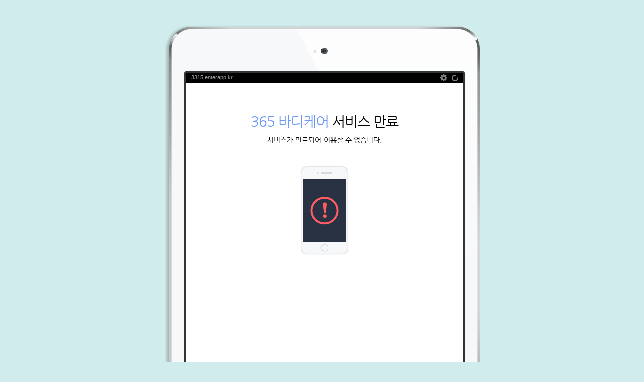

--- FILE ---
content_type: text/html; charset=utf-8
request_url: https://3315.enterapp.kr/
body_size: 4481
content:
<!DOCTYPE html PUBLIC "-//W3C//DTD XHTML 1.0 Transitional//EN" "http://www.w3.org/TR/xhtml1/DTD/xhtml1-transitional.dtd">
<html xmlns="http://www.w3.org/1999/xhtml" xmlns:fb="http://www.facebook.com/2008/fbml"  style="overflow-y:scroll">
<head>
<title>365 바디케어</title>
<meta http-equiv="Content-Type" content="text/html; charset=utf-8" />
<meta name='apple-mobile-web-app-capable' content='no' />
<meta name="apple-mobile-web-app-status-bar-style" content="black">
<meta name="format-detection" content="telephone=no" />

    <meta property="og:description" content="[대한민국대표] ━━▷▶&quot;마사지정보 공유사이트&quot; http://365-365.co.kr/" />
    <meta property="og:image" content="/upload/n"/>
    <meta property="og:type" content="website" />
<meta property="og:title" content="365 바디케어" />
<meta property="og:url" content="https://3315.enterapp.kr/" />
<meta http-equiv="X-UA-Compatible" content="IE=edge" /><link rel='stylesheet' type='text/css' href='//cdncss.cocoam.co.kr/css/m/reset.css?1755754906'/>
<link rel='stylesheet' type='text/css' href='//cdncss.cocoam.co.kr/css/common.css?1755754906'/>
<link rel='stylesheet' type='text/css' href='//cdncss.cocoam.co.kr/css/preview.css?1755754906'/>
<link rel='stylesheet' type='text/css' href='/jquery/css/colorbox.css?1755754907'/>
<link rel='stylesheet' type='text/css' href='/jquery/css/jquery.cocoa.preloader.css?1755754907'/>
<link rel='stylesheet' type='text/css' href='/jquery/css/jquery.cocoa.tooltip.css?1755754907'/>

<link rel="stylesheet" href="/editor/build/dist/css/editor.css?1755754906" type="text/css" charset="utf-8"/><link rel='stylesheet' type='text/css' href='//cdncss.cocoam.co.kr/css/m/parking.css?1755754906'/>
<link rel='stylesheet' type='text/css' href='//cdncss.cocoam.co.kr/css/m/style.css?1755754906'/>
<link rel='stylesheet' type='text/css' href='//cdncss.cocoam.co.kr/css/function.css?1755754906'/>
<link rel='stylesheet' type='text/css' href='//cdncss.cocoam.co.kr/css/site_color.css?1755754906'/>
    <link rel="stylesheet" href="/jquery/css/jquery.idangerous.swiper.css">
<style type='text/css'>
body.pc_preview{
	  background:  #d0eced  scroll center top;
}
.pc_preview_footer{
	color: #000000 !important;
}
.select_current_txt{
	font-size:11px;
}
.select_item{
	font-size:12px;
}
</style>
<script type="text/javascript">
	var TEST_SERVER = false;
</script>
<script type='text/javascript' src='/js/language/language_KR.js?1484205987'></script>
<script type='text/javascript' src='/jquery/jquery-1.10.2.min.js?1755754907'></script>
<script type='text/javascript' src='/jquery/jquery.colorbox.js?1755754907'></script>
<script type='text/javascript' src='/jquery/jquery.cocoa.preloader.js?1755754907'></script>
<script type='text/javascript' src='/jquery/jquery.selectbox.js?1755754907'></script>
<script type='text/javascript' src='/jquery/jquery.tinyscrollbar.min.js?1755754907'></script>
<script type='text/javascript' src='/jquery/jquery.cocoam.tooltip.js?1755754907'></script>
<script type='text/javascript' src='/jquery/jquery.cocoa.placeholder.js?1755754907'></script>
<script type='text/javascript' src='/jquery/jquery.autosize.js?1755754907'></script>
<script type='text/javascript' src='/jquery/jquery.lazyload.min.js?1755754907'></script>
<script type='text/javascript' src='/jquery/jquery-ui-1.10.3/jquery-ui.js?1755754907'></script>
<script type='text/javascript' src='/js/common.js?1755754907'></script>
<script type='text/javascript' src='/js/sns.js?1755754907'></script>
<script type='text/javascript' src='/js/mobile.js?1755754907'></script>
<script type='text/javascript' src='/js/alarm.js?1755754907'></script>
<script type='text/javascript' src='/js/site_message.js?1755754907'></script>
<script type='text/javascript' src='/js/kakao.min.js?1755754907'></script>
<script type='text/javascript' src='/js/kakao_story.js?1755754907'></script>
<script type='text/javascript' src='/js/join.js?1755754907'></script>
<script type='text/javascript' src='/js/login.js?1755754907'></script>
<script type='text/javascript' src='/js/preview.js?1755754907'></script>
<script type='text/javascript' src='/js/feed.js?1755754907'></script>


<!--script src="/mobile/jquery/jquery.transform2d.js?ver=113" type="text/javascript"></script-->

<script type='text/javascript'>
		var BOARD_URL = '';
	var BOARD_GET_STRING = '?';
	var BOARD_ACTION = '';
	var UPLOAD_URL = 'https://cdn.cocoam.co.kr/upload/';
	var CDN_UPLOAD_URL = 'https://cdn.cocoam.co.kr/upload/';
	var SKIN_UPLOAD_URL = '/upload_skin/';
	var MAIN_URL = 'http://cocoam.co.kr/';
	var BACK_URL = '/backpg/';
	var UP_URL = '/';
	var SITE_NO = 15125;
	var SITE_URL = 'https://3315.enterapp.kr/';
	var CURRENT_MENU_TYPE = '';
	var CURRENT_MENU = 'parking';
	var IS_PCVER = 'Y';
	var FROM_PREVIEW = 'N';
	var MAP_TYPE = 'daum';
	var FROM_DEVICE = 'N';
	var FROM_SKINVIEW = '0';
		var PREVIEW_WIDTH = '550';
	var PREVIEW_HEIGHT = '710';
		var IS_PLUS_VERSION = '';
	var IS_IOS_APP = 'N';
	var IOS_APP_SCHEMA_URL = 'api/ios/schema.cm';
	var IS_FROM_APP = '';
	var IS_PLUS_SWIPER = '';
	var IS_APP_ANDROID = false;
	var IS_APP_VERSION = '0';
	var IS_IPHONE_V2 = 'N';
	var IS_IPHONE_V3 = 'N';
	var LOGIN_MEMBER = '0';
	var use_confirm_dialog = false;
	var use_alert_dialog = false;
	var USE_MESSAGE = 'Y';
	var IS_SSL_SITE = true;
	var GET_FROM_APP = '';
	var JQUERY_URL = '/jquery/';
	var IMAGE_EXT = '*.jpg;*.jpeg;*.gif;*.png;*.ico';
</script>


<script type='text/javascript'>
		
	function init_javascript() {
		/*$('[onClick]').each(function(){
		 $(this).css('cursor','pointer');
		 });*/
		init_preview_scrollbar();
		$('#platform_view_wrap').hover(function () {
			$('#scrollbar').show();
		}, function () {
			$('#scrollbar').hide();
		});
		get_alarm_count();		if (FROM_PREVIEW == 'Y') {
			parent.preview_load_complete = true;
			if (CURRENT_MENU_TYPE == 'home') {
				parent.design_config_show_sub_title();
			}
			if (parent.CURRENT_ADMIN_MODE == 'design')
				parent.menu_config_item_select(parent.CURRENT_ADMIN_MODE, true, false);


						parent.menu_config_item_select('parking', true, false);
					}
		if(CURRENT_MENU_TYPE=='home') parent.set_current_url('3315.enterapp.kr'); else parent.set_current_url('3315.enterapp.kr');		switch (CURRENT_MENU_TYPE) {
			case 'gallery':
							init_gallery();
				break;
			case 'modify':
				init_site_modify();
				break;
			case 'join':
							init_site_join();
							break;
			case 'find_password':
			case 'login':
				init_site_login();
				break;
			case 'change_password':
				init_change_password();
				break;
			case 'map':
				map_list_type = '';
				init_map();
				break;
			case 'allarticle':
			case 'myarticle':
			case 'board':
				board_init();
				break;
			case 'admin':
				board_init();
				break;
			case 'event':
				init_event();
				break;
			case 'home':
				init_home();
				break;
			case 'shopping':
				init_shopping();
				break;
			case 'group':
				init_group();
				break;
			case 'guestbook':
				init_guestbook();
				break;
			case 'calendar':
							break;
			case 'adult_auth':
			case 'adult_auth_sms':
			case 'adult_auth_safe':
				init_adult_auth();
				break;
		}
				if (FROM_PREVIEW == 'Y') {
			if (parent.menu_config_current_item == 'design' && (parent.design_config_current_type == 'bottom' || parent.design_config_current_type == 'menu_bottom'))
				scroll_to_bottom();
			else
				scroll_to_top();
		}

		

		
		update_preview_scrollbar();
	}
	//setTimeout(scrollTo, 0, 0, 1);
	var IS_MOBILE = 'Y';
	$(window).load(function () {
		init_javascript();
		//setInterval(update_preview_scrollbar, 2000);  // 2013 07 18 먼지 모르겠음  PC뷰에서 스크롤링 버그있음 최팀
	});
	var Kakao_inited=false;Kakao_inited=true; Kakao.init('285fd3f0d6e02de38fa062f086f83d7b');</script>
<meta name="naver-site-verification" content="3c833af09ab7c147221dc5027464a7512394e4a5" /> 
 
<meta name='keyword' content='365바디케어 업소정보'/>
<meta name='keyword' content=' 샵매매'/>
<meta name='keyword' content=' 구인구직'/>
<meta name='keyword' content=' 인테리어'/>
<meta name='description' content='365바디케어 업소정보, 샵매매, 구인구직,인테리어'/>
<meta name='og:description' content='365바디케어 업소정보, 샵매매, 구인구직,인테리어'/>

<script type="text/javascript">
$(function(){
	$('.viewport').css('background-color',"");// 미리보기에서 여백 부분 푸터 배경색으로 투명일경우 배경색가저오기
});
</script>


</head>
<body class="pc_preview">
<div id='loading_layer'></div>
<div id="uploadify_que" style="display:none"></div><!-- Navigation Bar-->
<!--
<div class="gnb">
	<div class="bg_top_right">
		<div class="bg_top_left">
			<div class="gnb_top">
				<div class="logo"><a href="/admin/main=Y"><img src="/img/ico/ico_logo_type_1.png" width="103" height="16" alt="cocoa-m" class="png" /></a></div>
			
			</div>
		</div>
	</div>
</div>
  -->
<!--// Navigation Bar --><style>
.ipad_preview.preview_height{} /* 아이패드 세로*/
.ipad_preview.preview_width{} /* 아이패드 가로*/
.galaxy_preview.preview_heigh{} /*갤럭시 세로*/
.galaxy_preview.preview_width{} /*갤럭시 가로*/
.iphone_preview.preview_heigh{} /*아이폰 세로*/
.iphone_preview.preview_width{} /*아이폰 가로*/
</style>
<!-- Contents Wrapper-->
<div class="preview_wrap ipad_preview preview_height">
	<div class="preview_center_fix">
	<div class="preview_platform">
				<div class="platform_url_wrap">
			<div class="platform_url_l">
				<div class="platform_url_r">
					<div class="platform_url" id="platform_url">
						<span id="current_mobile_url" class="txt_url f11px"></span>
						<div class="url_navi">
														<a class="btn_url_set" href="javascript:void(0)" onclick='login("return_url=https%3A%2F%2F3315.enterapp.kr/admin")'></a>
														<a class="btn_url_reload" onclick="window.location.reload()" href="javascript:;"></a>

						</div>
					</div>
				</div>
			</div>
		</div>
		<div class="preview_left"></div>
		<div class="preview_right"></div>
		<div class="preview_top"></div>
		<div class="preview_bottom"></div>
		<div class="preview_info_wrap">
			<div class="preview_info">
				<!--div class="fleft ante pl2"><img src="/img/ico/antena.gif" width="23" height="16" alt="cocoa-m" align="middle" /> cocoam</div>
								<div class="fright t_right vers pr4"></div-->
							</div>

			<!--
			<div class="preview_ver_info_wrap" id='preview_alarm_layer'>
				<div class="preview_ver_info">
					<p><span class="col_point">무료체험버전</span>은 시뮬레이터<br /> 미리보기만 제공합니다.</p>
					<div class="preview_ver_info_ico"><img src="/img/ico/preview_info_ico.gif" width="62" height="27" alt="preview" /></div>
					<div class="preview_ver_info_btn">
						<ul class="cocoam_btn cocoam_btn_blue cocoam_btn_ml">
							<li class="cocoam_btn_w6xh1 cocoam_btn_text_type">
								<a class="cocoam_btn_a" href="/admin/?m2=offer" onclick=""  title="서비스신청">
									<div class="cocoam_btn_ico"></div>
									<div class="cocoam_btn_text t_right">서비스신청</div>
								</a>
							</li>
						</ul>
					</div>
					<a class="preview_ver_info_close" href="javascript:;" onclick="$('#preview_alarm_layer').hide()"><img src="/img/btn/preview_ver_close.gif" width="17" height="17" alt="close" /></a>
				</div>
			</div>
			-->
		</div>
		<div class="preview_body">
			<div class="preview_iframe" id="preview_iframe" style="background-color:#fff;">
<div class="platform_view_wrap" id="platform_view_wrap" style='height:710px;width:550px'>
	<div class="scrollbar" id="scrollbar_wrap"><div class="track" ><div class="thumb" id="scrollbar"><div class="end"></div><div class="first"></div></div></div></div>
	<div class="platform_view viewport" style='height:710px;width:550px'>
<style>
.mocacake_bujo_layer{
	position: absolute;
	bottom:0px;
	width:100%;
	height:87px;
	z-index:9999;
}
</style>
		<div class="overview" style='width:550px'>
		<div id="create_layer_helper_w" style="display:none"></div>
<div id='loading_layer'></div>
<div id="uploadify_que" style="display:none"></div><script type='text/javascript'>UP_URL=''</script>
			 
	<div class="expiry">
		<div class="container">
			<h2 class="title"><em>365&nbsp;바디케어</em> 서비스 만료</h2>
			<p class="tit_ps">서비스가 만료되어 이용할 수 없습니다.</p>
			<p class="expiry_img"></p>
		</div>
	</div>	
			</div>
	</div>
</div>
			</div>
		</div>
	</div>
	</div>
	<div class="preview_btn_wrap">
		<div class="fleft mr3">
			<div class="design_select select_type f11px" style="font-family:Verdana;width:92px;" id='preview_device_select'></div>
		</div>
		<ul class="cocoam_btn preview cocoam_btn_ml">
			<li class="cocoam_btn_div_l cocoam_btn_height cocoam_btn_ico_type">
				<a class="cocoam_btn_a cocoam_btn_toggle focus" title="세로보기" href="/pcview/change_mode.cm?device=2&mode=v&return_url=%2F" target='hidden_frame'>
					<div class="cocoam_btn_ico"></div>
					<div class="cocoam_btn_text">세로보기</div>
				</a> 
			</li>
		</ul>
		<ul class="cocoam_btn preview">
			<li class="cocoam_btn_div_r cocoam_btn_width cocoam_btn_ico_type">
				<a class="cocoam_btn_a cocoam_btn_toggle " title="가로보기" href="/pcview/change_mode.cm?device=2&mode=h&return_url=%2F" target='hidden_frame'>
					<div class="cocoam_btn_ico"></div>
					<div class="cocoam_btn_text">가로보기</div>
				</a>
			</li>  
		</ul>
	</div>
</div>
<script type="text/javascript">
$(function(){
	$("#preview_device_select").selectbox({
		'default_key':'2',
		'width': 92,
		'item': [
{key:1,value:'iphone'},{key:2,value:'ipad'},{key:4,value:'galaxy'}     	
		],
		'max_height':246,
		'change': function(key){
			$('#hidden_frame').attr('src','/pcview/change_mode.cm?device='+key+'&return_url=%2F');
		}
	});
});
</script>
<style>
.gray02_btn_mobile {
    background: none repeat scroll 0 0 #4a494e;
    border-radius: 4px;
    color: #fff;
    display: inline-block;
    font-size: 44px;
    height: 100px;
    line-height: 100px;
    text-align: center;
    width: 100%;
}
</style>
<iframe name='hidden_frame' id='hidden_frame' style='width:500px;height:100px;display:none'></iframe>
</body>
</html>

--- FILE ---
content_type: text/html; charset=utf-8
request_url: https://3315.enterapp.kr/mobile/get_alarm_count.cm
body_size: 59
content:
{"msg":"SUCCESS","count":"0"}

--- FILE ---
content_type: text/css
request_url: https://cdncss.cocoam.co.kr/css/preview.css?1755754906
body_size: 3049
content:
body {
	background:url(/img/bg/bg_pattern_1.gif) repeat fixed;
}
body.pc_preview{
	  background: url(/img/bg/wood_back.jpg) repeat scroll center top transparent;
}
/*
* 네비게이션 바
*/
.gnb{
	position:relative;
	height:37px;
	min-width:990px;
	color:#fff;
	z-index:20;
}
.gnb .bg_top_right{
	height:37px;
	background:url(/img/bg/bg_top_bar.png) no-repeat right bottom;
	padding-right:27px;
}
.gnb .bg_top_left{
	height:37px;
	background:url(/img/bg/bg_top_bar.png) no-repeat left top;
	padding-left:27px;
}

.gnb .gnb_top{
	height:37px;
	background:url(/img/bg/bg_top_bar.png) repeat-x 0 -37px;
	position:relative;
}
.gnb .logo{
	position:absolute;
	top:10px;
	left:13px;
}
.gnb .top_main_menu{
	position:absolute;
	top:0;
	left:50%;
	margin-left:-78px;
	width:156px;
}



/**
 * 미리보기 CSS
 */
.preview_wrap{
	position:relative;
	clear:both;
	min-width:990px;
	padding-bottom:70px;
	z-index:11;
}
body.pc_preview .preview_wrap{
	padding-bottom:50px;
}
.preview_center_fix{
	position:relative;
}
.preview_platform{
	margin:0 auto;
	position:relative;
}
.preview_left{
	position:absolute;
	z-index:2;
	left:0;
	top:0;
}
.preview_right{
	position:absolute;
	z-index:2;
	right:0;
	top:0;
}
.preview_top{
	position:absolute;
	z-index:2;
	top:0;
}
.version_ribon{
	position:absolute;
	z-index:9;
	width:111px;
	height:110px;
	top:0;
	right:0;
}
.preview_qrcode_wrap{
	position:absolute;
	width:152px;
	height:159px;
	padding-left:10px;
	padding-top:3px;
	background:url(/img/bg/preview_qrcode_bg.png) no-repeat 0 0;
	z-index:90;
}
.platform_url_wrap{
	position:absolute;
	z-index:10;
	height:20px;
}
.platform_url_wrap .platform_url_l{
	/*padding-left:10px;*/
	position:relative;
	height:20px;/*
	background-image:url(/img/bg/bg_platform_url_2.png);
	background-repeat:no-repeat;
	background-position:top left;*/
}
.platform_url_wrap .platform_url_r{
	/*padding-right:54px;*/
	padding-left:10px;
	height:20px;
	/*
	background-image:url(/img/bg/bg_platform_url_2.png);
	background-repeat:no-repeat;
	background-position:bottom right;
	*/
}

.platform_url_wrap .platform_url{
	height:20px;
	position:relative;
	/*
	background-image:url(/img/bg/bg_platform_url_2.png);
	background-repeat:repeat-x;
	background-position:0 50%;
	*/
}
.platform_url_wrap .platform_url span{
	font-size:11px;
	color:#9b9b9b;
	line-height:22px;
}
.platform_url_wrap .platform_url span.zeroclipboard-is-hover{
	color:#fff
	
}

.platform_url_wrap .platform_url .url_navi{
	height:20px;
	position:absolute;
	right:5px;
	top:1px;
	width:44px;
	z-index:11;
}
.platform_url_wrap .platform_url .url_navi a {
    background: url(/img/btn/btn_url_navi.png) no-repeat scroll 0 0 transparent;
    cursor: pointer;
    display: block;
    float: left;
    height: 20px;
    width: 22px;
}
.platform_url_wrap .platform_url .url_navi .btn_url_set {
    background-position: 0 -44px;
}
.platform_url_wrap .platform_url .url_navi .btn_url_set:hover {
    background-position: 0 -66px;
}
.platform_url_wrap .platform_url .url_navi .btn_url_reload {
    background-position: -22px -44px;
}
.platform_url_wrap .platform_url .url_navi .btn_url_reload:hover {
    background-position: -22px -66px;
}
.preview_info_wrap .preview_info .ante{
	color:#d2d2d2;
	font-size:11px;
}
.preview_info_wrap .preview_info .vers{
	color:#aad5f8;
	font-size:11px;
	
}
.preview_bottom{
	position:absolute;
	z-index:2;
	bottom:0;
}
.preview_iframe{
	position:relative;
	background-color:#333;
	width:100%;
	height:100%;
}

.preview_wrap .preview_btn_wrap{
	height:32px;
	width:180px;
	margin:40px auto;
	margin-bottom:0px;
}

.preview_ver_info_wrap{
	position:absolute;
	z-index:20;
	width:222px;
	height:172px;
	top:-128px;
	right:-90px;
}
.preview_ver_info{
	position:relative;
	z-index:21;
	width:162px;
	padding:18px 30px 0 30px;
	height:154px;
	background-image:url(/img/bg/preview_ver_info.png);
	background-repeat:no-repeat;
	background-position:0 0;
	
}
.preview_ver_info p{
	color:#665e5e;
	text-align:center;
}
.preview_ver_info .preview_ver_info_ico{
	text-align:center;
	padding-top:16px;
}
.preview_ver_info .preview_ver_info_btn{
	padding-top:16px;
	width:71px;
	margin:0 auto;
}
.preview_ver_info .preview_ver_info_close{
	display:block;
	width:17px;
	height:17px;
	position:absolute;
	z-index:60;
	top:8px;
	right:10px;
}

/* 갤노트 */
.galnote_preview.preview_height{
	margin-top:90px;
}
.galnote_preview.preview_height .preview_btn_wrap{
	margin-top:60px;
}
.galnote_preview.preview_height .preview_center_fix{
	margin-left:-30px;
}
.galnote_preview.preview_height .preview_platform{
	width:420px;
	height:774px;
}
.galnote_preview.preview_height .platform_url_wrap{
	width:360px;
	left:33px;
	top:66px;
}
.galnote_preview.preview_height .preview_qrcode_wrap{
	top:270px;
	right:-199px;
}
.galnote_preview.preview_height .preview_info_wrap{
	position:relative;
	height:20px;
	width:360px;
	padding-left:37px;
	padding-top:69px;
}
.galnote_preview.preview_height .preview_info_wrap .preview_info{
	height:20px;
	background-color:#000;
}
.galnote_preview.preview_height .preview_ver_info_wrap{
	top:-78px;
	right:-90px;
}
.galnote_preview.preview_height .preview_ver_info{
	background-repeat:no-repeat;
	background-position:0 0;
}
.galnote_preview.preview_height .preview_body{
	position:relative;
	width:380px;
	height:620px;
	padding-top:0px;
	padding-left:37px;
}
.galnote_preview.preview_height .preview_left{
	background:url(/img/bg/preview_galnote_height_left02.png) no-repeat 0 0;
	height:640px;
	width:37px;
	top:69px;
}
.galnote_preview.preview_height .preview_right{
	background:url(/img/bg/preview_galnote_height_right02.png) no-repeat 0 0;
	height:640px;
	width:23px;
	top:69px;
}
.galnote_preview.preview_height .preview_top{
	background:url(/img/bg/preview_galnote_height_top02.png) no-repeat 0 0;
	height:69px;
	width:420px;
}
.galnote_preview.preview_height .preview_bottom{
	background:url(/img/bg/preview_galnote_height_bottom02.png) no-repeat 0 0;
	height:65px;
	width:473px;
	left:0;
}
.galnote_preview.preview_width{
	margin-top:150px;
}
.galnote_preview.preview_width .preview_qrcode_wrap{
	bottom:-176px;
	left:50%; 
	margin-left:-85px;
}
.galnote_preview.preview_width .preview_btn_wrap{
	margin-top:50px;
}
.galnote_preview.preview_width .preview_platform{
	height:410px;
	width:777px;
}
.galnote_preview.preview_width .version_ribon{
	top:1px;
	right:13px;
}
.galnote_preview.preview_width .preview_info_wrap{
	position:relative;
	height:20px;
	width:640px;
	padding-left:75px;
	padding-top:20px;
}
.galnote_preview.preview_width .platform_url_wrap{
	width:634px;
	left:83px;
	top:19px;
}
.galnote_preview.preview_width .preview_info_wrap .preview_info{
	height:20px;
	background-color:#000;
}
.galnote_preview.preview_width .preview_ver_info_wrap{
	top:-136px;
	right:-90px;
}
.galnote_preview.preview_width .preview_ver_info{
	background-repeat:no-repeat;
	background-position:0 0;
}
.galnote_preview.preview_width .preview_body{
	position:relative;
	height:360px;
	width:634px;
	padding-left:73px;
	padding-top:0px;
}
.galnote_preview.preview_width .preview_left{
	background:url(/img/bg/preview_galnote_width_top02.png) no-repeat 0 0;
	width:75px;
	height:410px;
	top:0;
}
.galnote_preview.preview_width .preview_right{
	background:url(/img/bg/preview_galnote_width_bottom02.png) no-repeat 0 0;
	width:62px;
	height:410px;
	right:0;
	top:0;
}
.galnote_preview.preview_width .preview_top{
	background:url(/img/bg/preview_galnote_width_right02.png) no-repeat 0 0;
	width:640px;
	height:23px;
	left:75px;
}
.galnote_preview.preview_width .preview_bottom{
	background:url(/img/bg/preview_galnote_width_left02.png) no-repeat 0 0;
	width:640px;
	height:27px;
	left:75px;

}


/*아이패드*/
.ipad_preview{
	margin-top:50px;
}
.ipad_preview.preview_height .preview_platform{
	width:627px;
	height:927px;
}
 
.ipad_preview.preview_height .platform_url_wrap{
	width:550px;
	left:43px;
	top:93px;
}
.ipad_preview.preview_height .preview_qrcode_wrap{
	bottom:-187px;
	left:50%;
	margin-left:-85px;
}
.ipad_preview.preview_height .preview_btn_wrap{
	margin-top:50px;
}
.ipad_preview.preview_height .version_ribon{ 
	top:0;
	right:0;
}
.ipad_preview.preview_height .preview_info_wrap{
	position:relative;
	height:20px;
	width:550px;
	padding-left:43px;
	padding-top:96px;
}
.ipad_preview.preview_height .preview_info_wrap .preview_info{
	height:20px;
	background-color:#000;
}

.ipad_preview.preview_height .preview_ver_info_wrap{
	top:138px;
	right:-90px;
}
.ipad_preview.preview_height .preview_ver_info{
	background-repeat:no-repeat;
	background-position:0 -172px;
	padding-top:28px;
}
.ipad_preview.preview_height .preview_ver_info .preview_ver_info_close{
	top:18px;
	right:10px;
}
.ipad_preview.preview_height .preview_body{
	position:relative;
	width:550px;
	height:710px;
	padding-top:0px;
	padding-left:43px;
}
.ipad_preview.preview_height .preview_left{
	background:url(/img/bg/preview_pad_height_left_3.png) no-repeat 0 0;
	height:730px;
	width:43px;  
	top:96px;
}
.ipad_preview.preview_height .preview_right{
	background:url(/img/bg/preview_pad_height_right_3.png) no-repeat 0 0;
	height:730px;
	width:34px; 
	top:96px;
}
.ipad_preview.preview_height .preview_top{
	background:url(/img/bg/preview_pad_height_top_3.png) no-repeat 0 0;
	height:96px;
	width:706px;
}
.ipad_preview.preview_height .preview_bottom{
	background:url(/img/bg/preview_pad_height_bottom_3.png) no-repeat 0 0;
	height:98px;
	width:706px; 
	left:0;
	bottom:3px;
}

.ipad_preview.preview_width .preview_platform{
	width:929px;
	height:628px;
}
.ipad_preview.preview_width .platform_url_wrap{
	width:706px;
	left:100px;
	top:32px;
}
.ipad_preview.preview_width .preview_qrcode_wrap{
	bottom:-178px;
	left:50%;
	margin-left:-85px;
}
.ipad_preview.preview_width .preview_btn_wrap{
	margin-top:50px;
}
.ipad_preview.preview_width .version_ribon{
	top:0;
	right:7px;
}
.ipad_preview.preview_width .preview_info_wrap{
	position:relative;
	height:20px;
	width:730px;
	padding-left:96px;
	padding-top:34px;
}
.ipad_preview.preview_width .preview_info_wrap .preview_info{
	height:20px;
	background-color:#000;
}
.ipad_preview.preview_width .preview_ver_info_wrap{
	top:118px;
	right:-90px;
}
.ipad_preview.preview_width .preview_ver_info{
	background-repeat:no-repeat;
	background-position:0 -172px;
	padding-top:28px;
}
.ipad_preview.preview_width .preview_ver_info .preview_ver_info_close{
	top:18px;
	right:10px;
}
.ipad_preview.preview_width .preview_body{
	position:relative;
	height:530px;
	width:730px;
	padding-left:96px;
	padding-top:0px;
}
.ipad_preview.preview_width .preview_left{
	background:url(/img/bg/preview_pad_width_top_3.png) no-repeat 0 0;
	width:96px;
	height:706px;
}
.ipad_preview.preview_width .preview_right{
	background:url(/img/bg/preview_pad_width_bottom_3.png) no-repeat 0 0;
	width:99px;
	height:706px;
	right:4px
	}
.ipad_preview.preview_width .preview_top{
	background:url(/img/bg/preview_pad_width_right_3.png) no-repeat 0 0;
	width:730px;
	height:34px;
	left:96px;
}
.ipad_preview.preview_width .preview_bottom{
	background:url(/img/bg/preview_pad_width_left_3.png) no-repeat 0 0;
	width:730px;
	height:44px;
	left:96px;
}
/*.ipad_preview{
	margin-top:-20px;
}
.ipad_preview.preview_height .preview_platform{
	width:984px;
	height:1266px;
}

.ipad_preview.preview_height .platform_url_wrap{
	width:768px;
	left:117px;
	top:117px;
}
.ipad_preview.preview_height .preview_qrcode_wrap{
	bottom:-187px;
	left:50%;
	margin-left:-85px;
}
.ipad_preview.preview_height .preview_btn_wrap{
	margin-top:207px;
}
.ipad_preview.preview_height .version_ribon{
	top:0;
	right:0;
}
.ipad_preview.preview_height .preview_info_wrap{
	position:relative;
	height:20px;
	width:768px;
	padding-left:117px;
	padding-top:119px;
}
.ipad_preview.preview_height .preview_info_wrap .preview_info{
	height:20px;
	background-color:#000;
}

.ipad_preview.preview_height .preview_ver_info_wrap{
	top:138px;
	right:-90px;
}
.ipad_preview.preview_height .preview_ver_info{
	background-repeat:no-repeat;
	background-position:0 -172px;
	padding-top:28px;
}
.ipad_preview.preview_height .preview_ver_info .preview_ver_info_close{
	top:18px;
	right:10px;
}
.ipad_preview.preview_height .preview_body{
	position:relative;
	width:768px;
	height:1004px;
	padding-top:0px;
	padding-left:117px;
}
.ipad_preview.preview_height .preview_left{
	background:url(/img/bg/preview_pad_height_left.png) no-repeat 0 0;
	height:1024px;
	width:117px;
	top:119px;
}
.ipad_preview.preview_height .preview_right{
	background:url(/img/bg/preview_pad_height_right.png) no-repeat 0 0;
	height:1024px;
	width:99px;
	top:119px;
}
.ipad_preview.preview_height .preview_top{
	background:url(/img/bg/preview_pad_height_top.png) no-repeat 0 0;
	height:119px;
	width:984px;
}
.ipad_preview.preview_height .preview_bottom{
	background:url(/img/bg/preview_pad_height_bottom.png) no-repeat 0 0;
	height:123px;
	width:984px;
	left:0;
}
.ipad_preview.preview_width .preview_platform{
	width:1266px;
	height:984px;
}
.ipad_preview.preview_width .platform_url_wrap{
	width:1020px;
	left:119px;
	top:97px;
}
.ipad_preview.preview_width .preview_qrcode_wrap{
	bottom:-178px;
	left:50%;
	margin-left:-85px;
}
.ipad_preview.preview_width .preview_btn_wrap{
	margin-top:205px;
}
.ipad_preview.preview_width .version_ribon{
	top:0;
	right:7px;
}
.ipad_preview.preview_width .preview_info_wrap{
	position:relative;
	height:20px;
	width:1024px;
	padding-left:119px;
	padding-top:99px;
}
.ipad_preview.preview_width .preview_info_wrap .preview_info{
	height:20px;
	background-color:#000;
}
.ipad_preview.preview_width .preview_ver_info_wrap{
	top:118px;
	right:-90px;
}
.ipad_preview.preview_width .preview_ver_info{
	background-repeat:no-repeat;
	background-position:0 -172px;
	padding-top:28px;
}
.ipad_preview.preview_width .preview_ver_info .preview_ver_info_close{
	top:18px;
	right:10px;
}
.ipad_preview.preview_width .preview_body{
	position:relative;
	height:748px;
	width:1024px;
	padding-left:119px;
	padding-top:0px;
}
.ipad_preview.preview_width .preview_left{
	background:url(/img/bg/preview_pad_width_top.png) no-repeat 0 0;
	width:119px;
	height:984px;
}
.ipad_preview.preview_width .preview_right{
	background:url(/img/bg/preview_pad_width_bottom.png) no-repeat 0 0;
	width:123px;
	height:984px;
}
.ipad_preview.preview_width .preview_top{
	background:url(/img/bg/preview_pad_width_right.png) no-repeat 0 0;
	width:1024px;
	height:99px;
	left:119px;
}
.ipad_preview.preview_width .preview_bottom{
	background:url(/img/bg/preview_pad_width_left.png) no-repeat 0 0;
	width:1024px;
	height:117px;
	left:119px;
}
*/

/*갤럭시*/
.galaxy_preview.preview_height{
	margin-top:90px;
}
.galaxy_preview.preview_height .preview_btn_wrap{
	margin-top:60px;
}
.galaxy_preview.preview_height .preview_center_fix{
	margin-left:-30px;
}
.galaxy_preview.preview_height .preview_platform{
	width:381px;
	height:693px;
}
.galaxy_preview.preview_height .platform_url_wrap{
	width:320px;
	left:39px;
	top:78px;
}
.galaxy_preview.preview_height .preview_qrcode_wrap{
	top:270px;
	right:-199px;
}
.galaxy_preview.preview_height .preview_info_wrap{
	position:relative;
	height:20px;
	width:320px;
	padding-left:41px;
	padding-top:79px;
}
.galaxy_preview.preview_height .preview_info_wrap .preview_info{
	height:20px;
	background-color:#000;
}
.galaxy_preview.preview_height .preview_ver_info_wrap{
	top:-78px;
	right:-90px;
}
.galaxy_preview.preview_height .preview_ver_info{
	background-repeat:no-repeat;
	background-position:0 0;
}
.galaxy_preview.preview_height .preview_body{
	position:relative;
	width:320px;
	height:500px;
	padding-top:0px;
	padding-left:41px;
}
.galaxy_preview.preview_height .preview_left{
	background:url(/img/bg/preview_galaxy_height_left.png) no-repeat 0 0;
	height:518px;
	width:41px;
	top:80px;
}
.galaxy_preview.preview_height .preview_right{
	background:url(/img/bg/preview_galaxy_height_right.png) no-repeat 0 0;
	height:518px;
	width:20px;
	top:80px;
}
.galaxy_preview.preview_height .preview_top{
	background:url(/img/bg/preview_galaxy_height_top.png) no-repeat 0 0;
	height:80px;
	width:381px;
}
.galaxy_preview.preview_height .preview_bottom{
	background:url(/img/bg/preview_galaxy_height_bottom.png) no-repeat 0 0;
	height:95px;
	width:381px;
	left:0;
}
.galaxy_preview.preview_width{
	margin-top:150px;
}
.galaxy_preview.preview_width .preview_qrcode_wrap{
	bottom:-176px;
	left:50%;
	margin-left:-85px;
}
.galaxy_preview.preview_width .preview_btn_wrap{
	margin-top:50px;
}
.galaxy_preview.preview_width .preview_platform{
	height:381px;
	width:693px;
}
.galaxy_preview.preview_width .version_ribon{
	top:1px;
	right:13px;
}
.galaxy_preview.preview_width .preview_info_wrap{
	position:relative;
	height:20px;
	width:520px;
	padding-left:79px;
	padding-top:20px;
}
.galaxy_preview.preview_width .platform_url_wrap{
	width:516px;
	left:80px;
	top:19px;
}
.galaxy_preview.preview_width .preview_info_wrap .preview_info{
	height:20px;
	background-color:#000;
}
.galaxy_preview.preview_width .preview_ver_info_wrap{
	top:-136px;
	right:-90px;
}
.galaxy_preview.preview_width .preview_ver_info{
	background-repeat:no-repeat;
	background-position:0 0;
}
.galaxy_preview.preview_width .preview_body{
	position:relative;
	height:300px;
	width:520px;
	padding-left:79px;
	padding-top:0px;
}
.galaxy_preview.preview_width .preview_left{
	background:url(/img/bg/preview_galaxy_width_top.png) no-repeat 0 0;
	width:99px;
	height:381px;
	top:0;
}
.galaxy_preview.preview_width .preview_right{
	background:url(/img/bg/preview_galaxy_width_bottom.png) no-repeat 0 0;
	width:94px;
	height:381px;
	right:0;
	top:0;
}
.galaxy_preview.preview_width .preview_top{
	background:url(/img/bg/preview_galaxy_width_right.png) no-repeat 0 0;
	width:500px;
	height:20px;
	left:99px;
}
.galaxy_preview.preview_width .preview_bottom{
	background:url(/img/bg/preview_galaxy_width_left.png) no-repeat 0 0;
	width:500px;
	height:41px;
	left:99px;

}

/*아이폰*/
.iphone_preview.preview_height{
	margin-top:60px;
}
.iphone_preview.preview_height .preview_center_fix{
	margin-left:-30px;
}
.iphone_preview.preview_height .preview_qrcode_wrap{
	top:317px;
	right:-199px;
}
.iphone_preview.preview_height .platform_url_wrap{
	width:320px;
	left:38px;
	top:119px;
}
.iphone_preview.preview_height .version_ribon{
	top:5px;
	right:0;
}
.iphone_preview.preview_height .preview_platform{
	width:390px;
	height:806px; 
}
.iphone_preview.preview_height .preview_info_wrap{
	position:relative;
	height:20px;
	width:320px;
	padding-left:41px;
	padding-top:120px;
}
.iphone_preview.preview_height .preview_info_wrap .preview_info{
	height:20px;
	background-color:#000;
}
.iphone_preview.preview_height .preview_ver_info_wrap{
	top:-26px;
	right:-90px;
}
.iphone_preview.preview_height .preview_ver_info{
	background-repeat:no-repeat;
	background-position:0 0;
}

.iphone_preview.preview_height .preview_body{
	position:relative;
	width:320px;
	height:548px;
	padding-top:0px;
	padding-left:41px;
}
.iphone_preview.preview_height .preview_left{
	background:url(/img/bg/preview_iphone_height_left02.png) no-repeat 0 0;
	height:568px;
	width:41px;
	top:120px;
}
.iphone_preview.preview_height .preview_right{
	background:url(/img/bg/preview_iphone_height_right02.png) no-repeat 0 0;
	height:568px;
	width:29px;
	top:120px;
}
.iphone_preview.preview_height .preview_top{
	background:url(/img/bg/preview_iphone_height_top02.png) no-repeat 0 0;
	height:120px;
	width:390px;
}
.iphone_preview.preview_height .preview_bottom{
	background:url(/img/bg/preview_iphone_height_bottom02.png) no-repeat 0 0;
	height:118px;
	width:400px;
	left:0;
}
.iphone_preview.preview_width{
	margin-top:150px;
}

.iphone_preview.preview_width .preview_qrcode_wrap{
	bottom:-176px;
	left:50%;
	margin-left:-85px;
}
.iphone_preview.preview_width .preview_btn_wrap{
	margin-top:50px;
}
.iphone_preview.preview_width .version_ribon{
	top:0;
	right:10px;
}
.iphone_preview.preview_width .platform_url_wrap{
	width:560px;
	left:126px; 
	top:28px;
}
.iphone_preview.preview_width .preview_platform{
	height:389px;
	width:808px;
}
.iphone_preview.preview_width .preview_info_wrap{
	position:relative;
	height:20px;
	width:580px;
	padding-left:126px;
	padding-top:29px;
}
.iphone_preview.preview_width .preview_info_wrap .preview_info{
	height:20px;
	background-color:#000;
}
.iphone_preview.preview_width .preview_body{
	position:relative;
	height:300px;
	width:480px; 
	padding-left:126px;
	padding-top:0px;
}
.iphone_preview.preview_width .preview_left{
	background:url(/img/bg/preview_iphone_width_top02.png) no-repeat 0 0;
	width:126px;
	height:389px;
	top:0;
}
.iphone_preview.preview_width .preview_right{
	background:url(/img/bg/preview_iphone_width_bottom02.png) no-repeat 0 0;
	width:114px;
	height:387px;
	right:0;
	top:0;
}
.iphone_preview.preview_width .preview_top{
	background:url(/img/bg/preview_iphone_width_right02.png) no-repeat 0 0;
	width:568px;
	height:32px;
	left:126px;
}
.iphone_preview.preview_width .preview_bottom{
	background:url(/img/bg/preview_iphone_width_left02.png) no-repeat 0 0;
	width:568px;
	height:37px;
	left:126px;
}



/**
 * 푸터 배너 라인
 */
.design_foot_line_con{
	padding-top:22px;
	min-width:990px;
}
.design_foot_line_con table{
	margin:0 auto;
}

/**
* 푸터
*/
.footer_wrap{
	border-top:0;
	min-width:990px;
	background-color:#fff;
}
body.pc_preview .footer_wrap{
	background-color:transparent;
	z-index:10 !important;
}
.cocoa_infomation_wrap{
	border-bottom:1px solid #aad5f8;
	
}
.cocoa_infomation{
}
.cocoa_infomation .cocoa_notice_wrap{
}
.cocoa_infomation .cocoa_contect{
}
.footer_wrap .index_footer_wrap{
}
.footer_wrap .index_footer{
}
.footer_wrap .index_footer .index_footer_addr{
}
.footer_wrap .index_footer .index_footer_copy{
}
.index_footer .index_footer_addr{
	border-top:0;
}

--- FILE ---
content_type: text/css
request_url: https://3315.enterapp.kr/jquery/css/colorbox.css?1755754907
body_size: 1305
content:
/*
    ColorBox Core Style:
    The following CSS is consistent between example themes and should not be altered.
*/
#colorbox, #cboxOverlay, #cboxWrapper{position:absolute; top:0; left:0; z-index:9999; overflow:hidden;box-sizing:content-box;}
#cboxOverlay{ z-index:8999}
#cboxOverlay{position:fixed; width:100%; height:100%; cursor:default}
#cboxMiddleLeft, #cboxBottomLeft{clear:left;}
#cboxContent{position:relative;}
#cboxLoadedContent{overflow:auto;}
#cboxTitle{margin:0;}
#cboxLoadingOverlay, #cboxLoadingGraphic{position:absolute; display:block; top:0; left:0; width:100%;}
#cboxPrevious, #cboxNext, #cboxClose, #cboxSlideshow{cursor:pointer;}
.cboxPhoto{float:left; margin:auto; border:0; display:block;}
.cboxIframe{width:100%; height:100%; display:block; border:0;}

#colorbox ul{
	margin: 0;
	padding: 0;
}
#colorbox ul li{
	list-style: none;
	margin: 0;
	padding: 0;
}
#colorbox h1{
	margin: 0;
}
/* 
    User Style:
    Change the following styles to modify the appearance of ColorBox.  They are
    ordered & tabbed in a way that represents the nesting of the generated HTML.
*/
#cboxOverlay{ background-color:#000}
#colorbox{}
    #cboxTopLeft{width:25px; height:25px; background:url(../images/colorbox/border1.png) no-repeat 0 0;}
    #cboxTopCenter{height:25px; background:url(../images/colorbox/border1.png) repeat-x 0 -50px;}
    #cboxTopRight{width:25px; height:25px; background:url(../images/colorbox/border1.png) no-repeat -25px 0;}
    #cboxBottomLeft{width:25px; height:25px; background:url(../images/colorbox/border1.png) no-repeat 0 -25px;}
    #cboxBottomCenter{height:25px; background:url(../images/colorbox/border1.png) repeat-x 0 -75px;}
    #cboxBottomRight{width:25px; height:25px; background:url(../images/colorbox/border1.png) no-repeat -25px -25px;}
    #cboxMiddleLeft{width:25px; background:url(../images/colorbox/border2.png) repeat-y 0 0;}
    #cboxMiddleRight{width:25px; background:url(../images/colorbox/border2.png) repeat-y -25px 0;}
    #cboxContent{overflow:hidden;
	background-color:#fff;}
        .cboxIframe{background:#fff;}
        #cboxError{padding:50px; border:1px solid #ccc;}
        #cboxLoadedContent{margin-bottom:20px;}
        #cboxTitle{position:absolute; bottom:0px; left:0; text-align:center; width:100%; color:#999;}
        #cboxCurrent{position:absolute; bottom:0px; left:100px; color:#999;}
        #cboxSlideshow{position:absolute; bottom:0px; right:42px; color:#444;}
        #cboxPrevious{position:absolute; bottom:0px; left:0; color:#444;}
        #cboxNext{position:absolute; bottom:0px; left:63px; color:#444;}
        #cboxLoadingOverlay{background:#fff url(../images/colorbox/loading.gif) no-repeat 50% 50%;}
        #cboxClose{position:absolute; bottom:0; right:0; display:block; color:#444;}

.design_custom #cboxTopLeft{
	width:18px;
	height:37px;
	background:url(../images/colorbox/pop_layer_header_bg.png) no-repeat top left;
}
.design_custom #cboxTopCenter{
	height:37px;
	background:url(../images/colorbox/pop_layer_header_bg.png) repeat-x 0 -37px;
}
.design_custom #cboxTopRight{
	width:13px;
	height:37px;
	background:url(../images/colorbox/pop_layer_header_bg.png) no-repeat bottom right;
}
.design_custom #cboxMiddleLeft{
	width:8px;
	background:url(../images/colorbox/pop_layer_contents_bg.png) repeat-y top left;
}
.design_custom #cboxContent{
	background-color:#fff;
}
.design_custom #cboxMiddleRight{
	width:2px;
	background:url(../images/colorbox/pop_layer_contents_bg.png?sad) repeat-y top right;
}
.design_custom #cboxBottomLeft{
	width:18px;
	height:22px;
	background:url(../images/colorbox/pop_layer_footer_bg.png) no-repeat top left;
}
.design_custom #cboxBottomRight{
	width:13px;
	height:22px;
	background:url(../images/colorbox/pop_layer_footer_bg.png) no-repeat bottom right;
}
.design_custom #cboxBottomCenter{
	height:22px;
	background:url(../images/colorbox/pop_layer_footer_bg.png) repeat-x 0 -22px;
}
.design_custom #cboxLoadedContent{
	padding:0 !important;
	margin:0 !important;
}

.design_custom #cboxClose{ visibility:hidden; background:none; display:none}

.design_false #cboxTopLeft, .design_false #cboxTopCenter, .design_false #cboxTopRight, .design_false #cboxMiddleLeft,.design_false #cboxMiddleRight, .design_false #cboxBottomLeft, .design_false #cboxBottomRight, .design_false #cboxBottomCenter{ width:0; background:none}

.design_false #cboxTopLeft, .design_false #cboxTopCenter, .design_false #cboxTopRight, .design_false #cboxBottomLeft, .design_false #cboxBottomRight, .design_false #cboxBottomCenter{ width:0; height:0; display:none; background:none}

.design_false #cboxWrapper{}
.design_false #cboxContent{margin-top:0px; background-color:transparent;}
.design_false #cboxLoadedContent {border:0; background-color:transparent;}
.design_false #cboxTitle{ display:none}
.design_false #cboxCurrent{ display:none}
.design_false #cboxSlideshow{ display:none}
.design_false #cboxPrevious{ display:none}
.design_false #cboxPrevious:hover{ display:none}
.design_false #cboxNext{ display:none;}
.design_false #cboxNext:hover{ display:none}
.design_false #cboxLoadingOverlay{ background:none; background-color:transparent}
.design_false #cboxLoadingGraphic{  visibility:hidden; background:none;}
.design_false #cboxClose{ visibility:hidden; background:none;}
.design_false #cboxClose:hover{ display:none}

.design_custom #cboxcbox_top_wrap{position: absolute; z-index: 1;}
.design_custom #cboxcbox_mid_wrap{position: absolute; z-index: 3; top: 37px;}
.design_custom #cboxcbox_foot_wrap{position: absolute; z-index: 2;}


--- FILE ---
content_type: text/css
request_url: https://3315.enterapp.kr/jquery/css/jquery.cocoa.tooltip.css?1755754907
body_size: 426
content:

.cocoam_tool_tip_wrap{
	position:absolute;
	z-index:99999;
	display:none;
}
.cocoam_tool_tip_wrap .cocoam_tool_tip{
	position:relative;
	padding:4px;
	display:inline-block;
	*display:inline;
	*zoom:1;
}
.cocoam_tool_tip_p{
	position:absolute;
	z-index:1006;
	width:7px;
	height:7px;
	background-image:url(/img/bg/cocoa_tool_tip_point2.png);
	background-position:0 0 ;
	background-repeat:no-repeat;
}
.cocoam_tool_tip_tl{
	position:absolute;
	z-index:1001;
	top:0;
	left:0;
	width:6px;
	height:6px;
	background-image:url(/img/bg/cocoa_tool_tip_bg_tb2.png);
	background-position:0 -6px;
	background-repeat:no-repeat;
}
.cocoam_tool_tip_tc{
	top:0;
	left:6px;
	position:absolute;
	z-index:1001;
	height:6px;
	background-image:url(/img/bg/cocoa_tool_tip_bg_tb2.png);
	background-position:0 0;
	background-repeat:repeat-x;
}
.cocoam_tool_tip_tr{
	position:absolute;
	z-index:1002;
	top:0;
	right:0;
	width:6px;
	height:6px;
	background-image:url(/img/bg/cocoa_tool_tip_bg_tb2.png);
	background-position:0 -12px;
	background-repeat:no-repeat;
}
.cocoam_tool_tip_ml{
	position:absolute;
	z-index:1001;
	top:6px;
	left:0;
	width:6px;
	background-image:url(/img/bg/cocoa_tool_tip_bg_lr.png);
	background-position:0 0;
	background-repeat:repeat-y;
}
.cocoam_tool_tip_mr{
	position:absolute;
	z-index:1001;
	top:6px;
	right:0;
	width:6px;
	background-image:url(/img/bg/cocoa_tool_tip_bg_lr.png);
	background-position:-6px 0;
	background-repeat:repeat-y;
}
.cocoam_tool_tip_bl{
	position:absolute;
	z-index:1002;
	bottom:0;
	left:0;
	width:6px;
	height:6px;
	background-image:url(/img/bg/cocoa_tool_tip_bg_tb2.png);
	background-position:0 -24px;
	background-repeat:no-repeat;
}
.cocoam_tool_tip_bc{
	position:absolute;
	z-index:1001;
	bottom:0;
	left:6px;
	height:6px;
	background-image:url(/img/bg/cocoa_tool_tip_bg_tb2.png);
	background-position:0 -30px;
	background-repeat:repeat-x;
}
.cocoam_tool_tip_br{
	position:absolute;
	z-index:1006;
	bottom:0;
	right:0;
	width:6px;
	height:6px;
	background-image:url(/img/bg/cocoa_tool_tip_bg_tb2.png);
	background-position:0 -18px;
	background-repeat:no-repeat;
}
.cocoam_tool_tip_memo{
	display:inline-block;
	padding:6px;
	padding-top:2px;
	padding-bottom:4px;
	line-height:120%;
	background-color:#fff;
}

--- FILE ---
content_type: text/css
request_url: https://cdncss.cocoam.co.kr/css/m/parking.css?1755754906
body_size: 344
content:
body{ background:url(/img/m/parking_bg.png) repeat 0 0 fixed;}
.wrappper{
	position:relative;
	padding:75px 15px 30px 15px;
	min-height:480px;
}
.rt_badge{
	width:100px;
	height:100px;
	position:absolute;
	z-index:10;
	top:0;
	right:0;
	text-align:right;
}
.wrappper h1{
	text-align:center;
	margin-bottom:18px;
}
.wrappper p{
	font-size:14px;
	text-align:center;
	line-height:20px;
	color:#fff;
}
.memo_wrap{
	background:url(/img/m/parking_memo_bg.png) repeat 0 0;
	-moz-border-radius: 5px;
	-webkit-border-radius: 5px;
	border-radius: 5px;
	padding:14px;
}
.memo_wrap td{
	padding:15px 0;
}
.memo_wrap td p{
	font-size:12px;
	color:#fff;
	line-height:20px;
	text-align:left;
}

--- FILE ---
content_type: text/css
request_url: https://cdncss.cocoam.co.kr/css/m/style.css?1755754906
body_size: 32294
content:
 @charset "utf-8";

/* 컨텐츠 댓글*/

html{overflow:auto !important};



.contents_comment{
	background:#fff; 
	border-bottom:1px solid #DDDDDD; 
	padding: 20px 12px;
}
.contents_comment_list{
	background:#fff;
}
/* 통합검색*/
.node_line{
border-top:1px solid #ddd; 
background:#fff;
}
.node_line1{
background-color: #fff;
border-top:1px solid #ddd
}
.first_noline li:first-child{border: 0 !important;}
/* 커스텀 스크롤 */
.platform_view_wrap{
	float:left;
	position:relative;
	display:inline;
	width:320px;
	margin:0;
	height:480px;
}
.iphone_platform .platform_view_wrap{
	float:left;
	position:relative;
	display:inline;
	width:320px;
	margin:0;
	height:480px;
}
.galaxy_platform .platform_view_wrap{
	float:left;
	position:relative;
	display:inline;
	width:320px;
	margin:0;
	height:498px;
}

.platform_view_wrap .platform_view{
	float:left;
	position:relative;
	width:320px;
	height:480px;
	overflow:hidden;
}
.platform_view_wrap .overview {
	list-style: none;
	position: absolute;
	left:0;
	width:320px;
	top:0;
	padding:0;
	margin:0;
	z-index:1;
}
.platform_view_wrap .scrollbar{
	position:absolute;
	right:0px;
	width:10px;
	top:3px;
	z-index:2;
}
.platform_view_wrap .track {
	height:100%;
	width:8px;
	position:relative;
}
.platform_view_wrap .thumb {
	
	height:20px;
	width:8px;
	cursor:pointer;
	overflow:hidden;
	position:absolute;
	display:none;
	top:0;
	left:0;
}
.platform_view_wrap .thumb .first{
	background: transparent url(/img/btn/platform_scroll.png?22) no-repeat 50% 100%;
	overflow:hidden;
	height:90%;
	width:8px;
}
.platform_view_wrap .thumb .end {
	background:transparent url(/img/btn/platform_scroll.png?22) no-repeat 50% 0;
	overflow:hidden;
	height:10%;
	width:8px;
}
.platform_view_wrap .disable {
	display:none;
}

/**
 * 코코아 배너
 */
.free_banner_wrap{
	position:fixed;
	bottom:0px;
	width:100%;
	z-index:99999;
}
.free_banner_wrap .free_banner{
	position:relative;
	margin:10px;
	padding:18px;
	border-radius:5px;
	background-image: linear-gradient(bottom, rgb(142,193,247) 28%, rgb(165,215,255) 80%);
	background-image: -o-linear-gradient(bottom, rgb(142,193,247) 28%, rgb(165,215,255) 80%);
	background-image: -moz-linear-gradient(bottom, rgb(142,193,247) 28%, rgb(165,215,255) 80%);
	background-image: -webkit-linear-gradient(bottom, rgb(142,193,247) 28%, rgb(165,215,255) 80%);
	background-image: -ms-linear-gradient(bottom, rgb(142,193,247) 28%, rgb(165,215,255) 80%);
	background-image: -webkit-gradient(
		linear,
		left bottom,
		left top,
		color-stop(0.28, rgb(142,193,247)),
		color-stop(0.8, rgb(165,215,255))
	);
	-moz-box-shadow: 2px 3px  5px rgba(0,0,0,0.75);
	-webkit-box-shadow: 2px 3px  5px rgba(0,0,0,0.75);
	box-shadow:  2px 3px 5px rgba(0,0,0,0.75);
}
.free_banner_wrap .free_banner h2{
	font-size:14px;
	font-weight:bold;
	color:#000;
	text-shadow:  0 -1px 0 rgba(255,255,255,.3);
	margin-bottom:3px;
	margin-top:0;
	line-height:120%
}
.free_banner_wrap .free_banner p{
	color:#fff;
	font-size:12px;
	word-spacing:-1px;
	line-height:120%;
}
.free_banner_wrap  .close_banner{
	cursor:pointer;
	display:block;
	position:absolute;
	top:-9px;
	color:#fff;
	right:-6px;
	width:18px;
	line-height:18px;
	text-align:center;
	text-indent:1px;
	border:2px solid #fff;
	border-radius:18px;
	background-image: linear-gradient(bottom, rgb(197,22,27) 28%, rgb(243,105,109) 59%);
	background-image: -o-linear-gradient(bottom, rgb(197,22,27) 28%, rgb(243,105,109) 59%);
	background-image: -moz-linear-gradient(bottom, rgb(197,22,27) 28%, rgb(243,105,109) 59%);
	background-image: -webkit-linear-gradient(bottom, rgb(197,22,27) 28%, rgb(243,105,109) 59%);
	background-image: -ms-linear-gradient(bottom, rgb(197,22,27) 28%, rgb(243,105,109) 59%);
	
	background-image: -webkit-gradient(
		linear,
		left bottom,
		left top,
		color-stop(0.28, rgb(197,22,27)),
		color-stop(0.59, rgb(243,105,109))
	);
	-moz-box-shadow: 0px 2px  2px rgba(0,0,0,0.55);
	-webkit-box-shadow: 0px 2px  2px rgba(0,0,0,0.55);
	box-shadow:  0px 2px 2px rgba(0,0,0,0.55);
}


/*Header*/
.cocoam_header{
	position:absolute;
	width:100%;
	min-width:320px;
	z-index:999;
	padding-bottom:3px;
}
.cocoam_header_fixed{
	position:fixed;
	top:0;
	
}
.cocoam_header_l{
	position:relative;
}
.cocoam_tit_line{
	position:relative;
	z-index:9;
}
.cocoam_header .cocoam_tit_shadow{
	position:absolute;
	z-index:3;
	height:3px;
	width:100%;
	bottom:0;
	left:0;
}
.cocoam_tit_line .gradiant{
	position:absolute;
	display:none;
	z-index:2;
	height:48px;
	width:100%;
	top:0;
	left:0;
}

.cocoam_tit_line .cocoam_menu_title_wrap{
	position:absolute;
	z-index:3;
	overflow:hidden;
	left:50%;
	margin:0 0 0 -100px;
	top:0px;
	width:200px;
	text-align:center;
	white-space:nowrap;
}
.cocoam_tit_line .cocoam_menu_title_wrap_shadow{
	z-index:2;
}

.cocoam_tit_line .cocoam_menu_title_wrap .cocoam_menu_title{
	display:table-cell;
	vertical-align:middle;
	text-align:center;
	height:48px;
	width:200px;
}
.cocoam_tit_line .cocoam_menu_title_wrap .cocoam_menu_title a{
	display:inline-block;
	*display:inline;
	*zoom:1;
}
.cocoam_tit_line .cocoam_menu_title_wrap_shadow .cocoam_menu_title a{
	filter: alpha(opacity = 30);
	background-color:transparent !important;
}
.cocoam_tit_line .cocoam_menu_title_wrap .cocoam_menu_title a{
	font-weight:bold;
	font-size:18px;
	line-height:100%;
	/*padding:10px;*/
}
.cocoam_home_navi{
	position:absolute;
	z-index:5;
}
.cocoam_back_navi{
	position:absolute;
	z-index:5;
}
.cocoam_menu_btn{
	position:absolute;
	z-index:6;
}
.cocoam_head_d_day{
	position:absolute;
	z-index:6;
	width:80px;/*없으면 50*/
	height:24px;
	margin-top:-12px;   /*이미지높이의 -절반 이미지가 없으면 -6 음수*/
	text-align:right;
}
.cocoam_head_d_day p{
	font-size:20px;
	line-height:24px;
	font-weight:bold;
	text-align:right;
}
.btn_home{
	display:block;
	overflow:hidden;
	font-size:1px;
	text-indent:-9999px;
	letter-spacing:-1px;
	border:0;
}
.btn_back{
	display:inline-block;
	*display:inline;
	*zoom:1;
	padding-left:3px;
	overflow:hidden;
	font-size:11px;
	text-align:center;
	border:0;
}
.btn_menu{
	display:block;
	overflow:hidden;
	text-indent:-9999px;
	font-size:1px;
	letter-spacing:-1px;
	border:0;
}
.cocoam_delivery_status{
	position:absolute;
	left:0;
	top:0;
	z-index:2;
}
.cocoam_delivery_status .on{}
.cocoam_delivery_status .off{}


/**
 * 서브타이틀
 */
.cocoam_sub_tit_line{
	background-image: none !important; /*배경경로 / 사용자가 커스텀할경우 none 이미지올릴경우 경로*/
	background-color:#F3F4F5 !important;
	color:#000 !important /*서브 서체색*/;
}
.cocoam_sub_tit_line h1 a{
	color:#000 !important /*서브 서체색*/;
}
.cocoam_sub_tit_line h2 a{
	color:#000 !important /*서브 서체색*/;
}
.cocoam_map_info_wrap{
	background-image:none !important; /*배경경로 / 사용자가 커스텀할경우 none 이미지올릴경우 경로*/
	background-color:#F3F4F5 !important;
	color:#000 !important /*서브 서체색*/;
	border-bottom:1px solid #ddd;
}
.cocoam_map_info h2, .cocoam_map_info p{
	color:#000 !important /*서브 서체색*/;
}

/**
 * 서브메뉴
 */
.cocoam_sub_menu{
	overflow:hidden;
	display:block;
	height:45px;
	position:relative;
}
.cocoam_sub_menu ul{
	position:absolute;
	height:45px;
	width:9500px;
	/*-webkit-transform:translate3d(0px,0,0);
	-webkit-transition-duration:100ms,100ms;
	-webkit-transition-timing-function:ease-out;
	-webkit-transition-property:webkit;*/
}
.cocoam_sub_menu ul li{
	float:left;
	display:inline;
	height:45px;
}
.cocoam_sub_menu ul li a{
	display:block;
	padding:0 15px;
	line-height:45px;
	height:45px;
}
.cocoam_sub_menu ul li.current a{
	font-weight:bold;
}

/** 그룹메뉴**/
.goroup_contents_sub{
	overflow:hidden;
	height:43px;
	position:relative;
	z-index:1;
	font-size:12px; 
	background-image:none;
	background-color:#fff;
	border-bottom:1px solid #DDD
}
.goroup_contents_sub .goroup_list_wrap{
	position:relative;
	z-index:10;
	height:43px;
	overflow:hidden;
}
.goroup_contents_sub ul{
	display:block;
	position:absolute;
	overflow:auto;
	z-index:10;
	zoom:1;
	height:43px;
	width:13000px;
	/*-webkit-transform:translate3d(0px,0,0);
	-webkit-transition-duration:0ms,0ms;
	-webkit-transition-timing-function:ease-out;
	-webkit-transition-property:webkit;*/
}
.goroup_contents_sub li{float:left; display:inline; text-align:center;height:43px; position:relative; z-index:1}
.goroup_contents_sub li a{ padding:8px; display:block; text-align:center; vertical-align:middle; color:#000; line-height:27px; height:27px; position:relative; z-index:1;}
.goroup_contents_sub li:first-child a{ padding-left:11px;}
.goroup_contents_sub li:last-child a{ padding-right:11px;}
.goroup_contents_sub li a.current{font-weight:bold;}
.goroup_contents_sub .prev_wrap{
	position:absolute;
	left:0;
	top:0;
	z-index:99;
	width:40px;
	height:43px;
	/*background-image:url(/img/m/group_sub_menu_bg.png);
	background-repeat: no-repeat;
	background-position: 0 0;*/
}
/*
@media screen and (-webkit-min-device-pixel-ratio:1.5){.goroup_contents_sub .prev_wrap{background-image:url(/img/m/group_sub_menu_bg@x2.png);-webkit-background-size:96px 43px; z-index:999}}
@media screen and (-webkit-min-device-pixel-ratio:2){.goroup_contents_sub .prev_wrap{background-image:url(/img/m/group_sub_menu_bg@x2.png);-webkit-background-size:96px 43px;}}
*/
.goroup_contents_sub .prev_wrap a{
	display:block;
	width:40px;
	height:43px;
	background-image:url(/img/m/group_sub_menu_bg.png);
	/*background-image:url(/img/m/group_sub_menu_btn.png);*/
	background-repeat:no-repeat;
	background-position:0 0;
}
@media screen and (-webkit-min-device-pixel-ratio:1.5){.goroup_contents_sub .prev_wrap a{background-image:url(/img/m/group_sub_menu_bg@x2.png);-webkit-background-size:96px 43px;}}
@media screen and (-webkit-min-device-pixel-ratio:2){.goroup_contents_sub .prev_wrap a{background-image:url(/img/m/group_sub_menu_bg@x2.png);-webkit-background-size:96px 43px;}}
.goroup_contents_sub .next_wrap{
	position:absolute;
	right:0;
	top:0;
	z-index:99;
	width:40px;
	height:43px;
	/*background-image:url(/img/m/group_sub_menu_bg.png);
	background-repeat: no-repeat;
	background-position: -48px 0;*/
}
/*
@media screen and (-webkit-min-device-pixel-ratio:1.5){.goroup_contents_sub .next_wrap{background-image:url(/img/m/group_sub_menu_bg@x2.png);-webkit-background-size:96px 43px;}}
@media screen and (-webkit-min-device-pixel-ratio:2){.goroup_contents_sub .next_wrap{background-image:url(/img/m/group_sub_menu_bg@x2.png);-webkit-background-size:96px 43px;}}
*/
.goroup_contents_sub .next_wrap a{
	display:block;
	width:40px;
	height:43px;
	background-image:url(/img/m/group_sub_menu_bg.png);
	background-repeat:no-repeat;
	background-position:-56px 0;
}
@media screen and (-webkit-min-device-pixel-ratio:1.5){.goroup_contents_sub .next_wrap a{background-image:url(/img/m/group_sub_menu_bg@x2.png);-webkit-background-size:96px 43px;}}
@media screen and (-webkit-min-device-pixel-ratio:2){.goroup_contents_sub .next_wrap a{background-image:url(/img/m/group_sub_menu_bg@x2.png);-webkit-background-size:96px 43px;}}


/*컨텐츠 영역*/
.cocoam_contents_wrap{
	position:relative;
	z-index:10;
	min-width:320px;
}
 .cocoam_contents_wrap.ios_app{
	 padding-top : 0px;
 }




/*서브 타이틀 버튼 라인*/
.cocoam_left_sub_tit_line{
	position:relative;
	height:41px;
	padding-top:2px;
}
.cocoam_left_sub_tit_line h2{
	position:absolute;
	overflow:hidden;
	line-height:1em;
	margin:10px 0 0 10px;
	height:20px;
	width:200px;
	letter-spacing:-1px;
	text-align:left;
	text-overflow:ellipsis;
	white-space:nowrap;
}
.cocoam_center_sub_tit_line{
	position:relative;
	height:42px;
	padding-top:2px;
}
.cocoam_center_sub_tit_line h2{
	position:absolute;
	overflow:hidden;
	line-height:1em;
	margin:10px 0 0 -100px;
	left:50%;
	height:20px;
	width:200px;
	letter-spacing:-1px;
	text-align:center;
	text-overflow:ellipsis;
	white-space:nowrap;
}

.cocoam_center_sub_tit_line h1{
	position:absolute;
	overflow:hidden;
	line-height:1em;
	padding-top:2px;
	margin:10px 0 0 -100px;
	left:50%;
	height:20px;
	width:200px;
	letter-spacing:-1px;
	text-align:center;
	text-overflow:ellipsis;
	white-space:nowrap;
	z-index:2;
	
}
.contents_sub_title{
	position:relative;
	padding-top:2px;
}
.contents_sub_title h1{
	position:relative;
	overflow:hidden;
	padding-top:10px;
	padding-bottom:10px;
	padding-left:10px;
	padding-right:10px;
	line-height:1.2em;
	letter-spacing:-1px;
	text-align:center;
	z-index:2;
}

/*통합검색*/
.cocoam_all_search_wrap{
	padding-top:2px;
	height:40px;
	position:relative;
	background-color: #fff;
}

.cocoam_all_search_wrap.cocoam_search_input{
	border:1px solid #bbb; 
	padding:0 30px 0 4px;
}

/*검색라인*/

.cocoam_search_wrap{
	padding-top:2px;
	height:40px;
	background-color:#333;
	position:relative;
}
.cocoam_search_input{
	margin:4px 40px 4px 6px;
	padding:0 30px 0 5px;
	background-color:#fff;
	height:29px;
}

*:first-child+html .cocoam_search_input{
	margin-top:6px;
}
.cocoam_search_input input{
	border:0 none;
	width:100%;
	height:28px;
	line-height:28px;
	-webkit-appearance: textfield;box-sizing:content-box} /*web chorome,safari remove border*/
.cocoam_search_input.border{
	margin-right:20px;
}
.cocoam_search_input.border input {
	border:1px solid #ddd;
	padding:0 5%;
	width:90%;

}

	
.cocoam_search_btn{
	position:absolute;
	right:10px;
	width:38px;
	top:5px;
	text-align:right;
}
.cocoam_search_del_btn{
	position:absolute;
	right:40px;
	width:30px;
	top:5px;
	text-align:right;
}

/*버튼정렬*/
a{
	cursor:pointer;
}
.cocoam_sub_r_navi{
	float:right;
	width:120px;
	height:30px;
	margin:4px 4px 0 0;
	text-align:right;
	vertical-align:top;
	padding:0;
}
.cocoam_sub_r_navi2{
	float:right;
	width:120px;
	height:30px;
	margin:6px 4px 0 0;
	text-align:right;
	vertical-align:top;
	padding:0;
	
}
.cocoam_sub_r_navi3{
	float:right;
	width:120px;
	height:30px;
	margin:8px 4px 0 0;
	text-align:right;
	vertical-align:top;
	padding:0;
}
.cocoam_sub_l_navi{
	float:left;
	width:120px;
	height:30px;
	margin:4px 0 0 4px;
	text-align:left;
	vertical-align:top;
	padding:0;
	position:relative;
	z-index:10;
}
.cocoam_sub_c_navi{
	height:30px;
	margin:0px auto;
	margin-bottom:0;
	padding:5px 12px;
	text-align:center;
	vertical-align:top;
}


/*버튼틀*/
.btn{
	display:inline-block;
	*display:inline;
	*zoom:1;
	vertical-align:top;
	padding:0;
	height:32px;
	width:34px;
	overflow:hidden;
	text-indent:0px;
	color:#444;
	background-color:#fff;
	text-decoration: none;
	-moz-border-radius: 3px;
	-webkit-border-radius: 3px;
	border-radius: 3px;
	border:1px solid #727272;
	position:relative;
	z-index:99;
	cursor:pointer
}
.noborder{
	border:0;
}
.btn_l{
	display:inline-block;
	*display:inline;
	*zoom:1;
	width:50%;
	padding:6px 0;/*20px;*/
	height:18px;
	text-align:center;
	overflow:hidden;
	text-indent:0px;
	background-color:#fff;
	text-decoration: none;
	-webkit-border-top-left-radius: 3px;
	-webkit-border-top-right-radius: 0px;
	-webkit-border-bottom-left-radius: 3px;
	-webkit-border-bottom-right-radius: 0px;
	-moz-border-radius-topleft: 3px;
	-moz-border-radius-topright: 0px;
	-moz-border-radius-bottomright: 0px;
	-moz-border-radius-bottomleft: 3px;
	border:1px solid #727272;
	color:#444;
	border-right:0 !important;
	cursor:pointer;
	border-radius:3px 0 0 3px
}
.btn_r{
	display:inline-block;
	*display:inline;
	*zoom:1;
	width:50%;
	padding:6px 0;/*20px;*/
	margin-left:-2px;
	height:18px;
	text-align:center;
	overflow:hidden;
	text-indent:0px;
	color:#444;
	background-color:#fff;
	text-decoration: none;
	-webkit-border-top-left-radius: 0px;
	-webkit-border-top-right-radius: 3px;
	-webkit-border-bottom-left-radius: 0px;
	-webkit-border-bottom-right-radius: 3px;
	-moz-border-radius-topleft: 0px;
	-moz-border-radius-topright: 3px;
	-moz-border-radius-bottomright: 3px;
	-moz-border-radius-bottomleft: 0px;
	border:1px solid #727272;
	border-left:0 !important;
	cursor:pointer;
	border-radius:0 3px 3px 0;
}
.btn.text, .btn_l.text, .btn_r.text{
	display:inline-block;
	*display:inline;
	*zoom:1;
	width:auto;
	padding:6px 6px;
	height:18px;
	cursor:pointer
}
.btn.text_w, .btn_l.text_w, .btn_r.text_w{
	display:inline-block;
	*display:inline;
	*zoom:1;
	width:auto;
	padding:0 12px;
	cursor:pointer
}
.btn.current{
	background-color:#323232;
	border-color:#191919;
}
.ico_text_btn{
	display:inline-block;
	*display:inline;
	*zoom:1;
	overflow:hidden;
	border:0;
	vertical-align:middle;
	cursor:pointer
}
.box_btn{
	display:inline-block;
	*display:inline;
	*zoom:1;
	padding:4px 6px;
	overflow:hidden;
	text-indent:0px;
	border:0;
	background-color:#fff;
	text-decoration: none;
	-moz-border-radius: 2px;
	-webkit-border-radius: 2px;
	border-radius: 2px;
	border: 1px solid #BDBCBC;
	vertical-align:top;
	cursor:pointer;
}
.ico_box_btn{
	display:inline-block;
	*display:inline;
	*zoom:1;
	padding:4px 6px;
	height:18px;
	width:26px;
	overflow:hidden;
	text-indent:0px;
	border:0;
	background-color:#fff;
	text-decoration: none;
	-moz-border-radius: 2px;
	-webkit-border-radius: 2px;
	border-radius: 2px;
	border: 1px solid #BDBCBC;
	vertical-align:top;
}
.weibo_btn{
	display:inline-block;
	*display:inline;
	*zoom:1;
	width:40px;
	height:39px;
	padding:0;
	margin:-5px 0 0 0;
	vertical-align:top;
	background:url(/img/m/share_weibo.png?4) no-repeat 50% 50%;
	cursor:pointer
}
@media screen and (-webkit-min-device-pixel-ratio:1.5){.weibo_btn{background-image:url(/img/m/share_weibo@x15.png?4);-webkit-background-size:40px 40x;}}
@media screen and (-webkit-min-device-pixel-ratio:2){.weibo_btn{background-image:url(/img/m/share_weibo@x2.png?4);-webkit-background-size:40px 40px;}}
.qzone_btn{
	display:inline-block;
	*display:inline;
	*zoom:1;
	width:39px;
	height:39px;
	padding:0;
	margin:-5px 0 0 0;
	vertical-align:top;
	background:url(/img/m/share_qzone.png?4) no-repeat 50% 50%;
	cursor:pointer
}
@media screen and (-webkit-min-device-pixel-ratio:1.5){.qzone_btn{background-image:url(/img/m/share_qzone@x15.png?4);background-size:40px 40px;}}
@media screen and (-webkit-min-device-pixel-ratio:2){.qzone_btn{background-image:url(/img/m/share_qzone@x2.png?4);-webkit-background-size:40px 40px;}}
.renren_btn{
	display:inline-block;
	*display:inline;
	*zoom:1;
	width:39px;
	height:39px;
	padding:0;
	margin:-5px 0 0 0;
	vertical-align:top;
	background:url(/img/m/share_renren.png?4) no-repeat 50% 50%;
	cursor:pointer
}
@media screen and (-webkit-min-device-pixel-ratio:1.5){.renren_btn{background-image:url(/img/m/share_renren@x15.png?4);-webkit-background-size:40px 40px;}}
@media screen and (-webkit-min-device-pixel-ratio:2){.renren_btn{background-image:url(/img/m/share_renren@x2.png?4);-webkit-background-size:40px 40px;}}



.facebook_btn{
	display:inline-block;
	*display:inline;
	*zoom:1;
	width:39px;
	height:39px;
	padding:0;
	margin:-5px 0 0 0;
	vertical-align:top;
	text-align:center;
	cursor:pointer
}
.facebook_btn .icon{
	display:block;
	width:39px;
	height:39px;
	padding:0;
	vertical-align:top;
	background:url(/img/m/ico_f.png) no-repeat 50% 50%;	
}
@media screen and (-webkit-min-device-pixel-ratio:1.5){
	.facebook_btn.jp .icon{
		background-image:url(/img/m/ico_f@x15.png);
		background-size:38px 38px;
	}
}
@media screen and (-webkit-min-device-pixel-ratio:2){.facebook_btn.jp .icon{background-image:url(/img/m/ico_f@x2.png);-webkit-background-size:38px 38px;}}


.facebook_btn.jp .icon{
	display:inline-block;
	width:39px;
	height:39px;
	padding:0;
	vertical-align:top;
	background:url(/img/m/ico_f_jp.png) no-repeat 50% 50%;
}

@media screen and (-webkit-min-device-pixel-ratio:1.5){.facebook_btn.jp .icon{background-image:url(/img/m/ico_f_jp@x15.png);-webkit-background-size:39px 36px;}}
@media screen and (-webkit-min-device-pixel-ratio:2){.facebook_btn.jp .icon{background-image:url(/img/m/ico_f_jp@x2.png);-webkit-background-size:39px 36px;}}



.twitter_btn{
	display:inline-block;
	*display:inline;
	*zoom:1;
	width:39px;
	height:39px;
	padding:0;
	margin:-5px 0 0 0;
	vertical-align:top;
	text-align:center;
	cursor:pointer
}
.twitter_btn .icon{
	display:inline-block;
	width:39px;
	height:39px;
	padding:0;
	vertical-align:top;
	background:url(/img/m/ico_t.png) no-repeat 50% 50%;
}

@media screen and (-webkit-min-device-pixel-ratio:1.5){.twitter_btn .icon{background-image:url(/img/m/ico_t@x15.png);-webkit-background-size:38px 38px;}}
@media screen and (-webkit-min-device-pixel-ratio:2){.twitter_btn .icon{background-image:url(/img/m/ico_t@x2.png);-webkit-background-size:38px 38px;}}



 .twitter_btn.jp .icon{
	display:inline-block;
    width:38px;
    height:40px;
	padding:0;
	vertical-align:top;
	background:url(/img/m/ico_t_jp.png) no-repeat 50% 50%;
}

@media screen and (-webkit-min-device-pixel-ratio:1.5){ .twitter_btn.jp .icon{background-image:url(/img/m/ico_t_jp@x15.png);-webkit-background-size:38px 38px;}}
@media screen and (-webkit-min-device-pixel-ratio:2){ .twitter_btn.jp .icon{background-image:url(/img/m/ico_t_jp@x2.png);-webkit-background-size:38px 38px;}}


  .line_btn{
	display:inline-block;
	*zoom:1;
	padding:0;
	margin:-5px 0 0 0;
	text-align:center;
	cursor:pointer;
    width:39px;
    height:40px;
    vertical-align:top;
    }

 .line_btn .icon{
	display:inline-block;
	width:38px;
	height:39px;
	padding:0;
	vertical-align:top;
	background:url(/img/m/ico_l_jp.png) no-repeat 50% 50%;
}

@media screen and (-webkit-min-device-pixel-ratio:1.5){.line_btn .icon{background-image:url(/img/m/ico_l_jp@x15.png);-webkit-background-size:38px 38px;}}
@media screen and (-webkit-min-device-pixel-ratio:2){.line_btn .icon{background-image:url(/img/m/ico_l_jp@x2.png);-webkit-background-size:38px 38px;}}





.kakaotalk_btn{
	display:inline-block;
	*display:inline;
	*zoom:1;
	width:45px;
	height:40px;
	padding:0;
	margin:-5px 0 0 0;
	vertical-align:top;
	text-align:center;
	cursor:pointer
}
.kakaotalk_btn .icon{
	display:block;
	width:45px;
	height:40px;
	padding:0;
	vertical-align:top;
	background:url(/img/m/share_kt.png) no-repeat 50% 50%;

}

@media screen and (-webkit-min-device-pixel-ratio:1.5){.kakaotalk_btn .icon{background-image:url(/img/m/share_kt@x15.png);-webkit-background-size:40px 38px;}}
@media screen and (-webkit-min-device-pixel-ratio:2){.kakaotalk_btn .icon{background-image:url(/img/m/share_kt@x2.png);-webkit-background-size:40px 38px;}}



.kakaostory_btn{
	display:inline-block;
	*display:inline;
	*zoom:1;
	width:45px;
	height:40px;
	padding:0;
	margin:-5px 0 0 0;
	vertical-align:top;
	text-align:center;
	cursor:pointer
}
.kakaostory_btn .icon{
	display:block;
	width:45px;
	height:40px;
	padding:0;
	vertical-align:top;
	background:url(/img/m/share_ks02.png?1) no-repeat 50% 50%;
}
@media screen and (-webkit-min-device-pixel-ratio:1.5){.kakaostory_btn .icon{background-image:url(/img/m/share_ks02@x2.png?1);-webkit-background-size:38px 38px;}}
@media screen and (-webkit-min-device-pixel-ratio:2){.kakaostory_btn .icon{background-image:url(/img/m/share_ks02@x2.png?1);-webkit-background-size:38px 38px;}}

.sns-share-band{
	display:inline-block;
	*display:inline;
	*zoom:1;
	width:40px;
	height:40px;
	padding:0;
	margin:-5px 0 0 0;
	vertical-align:top;
	text-align:center;
	cursor:pointer
}
.sns-share-band .icon{
	display:block;
	width:40px;
	height:40px;
	padding:0;
	vertical-align:top;
	background:url(/img/m/ico_band.png?1) no-repeat 50% 50%;
}

@media screen and (-webkit-min-device-pixel-ratio:1.5){.sns-share-band .icon{background-image:url(/img/m/ico_band@x15.png?1);-webkit-background-size:38px 38px;}}
@media screen and (-webkit-min-device-pixel-ratio:2){.sns-share-band .icon{background-image:url(/img/m/ico_band@x2.png?1);-webkit-background-size:38px 38px;}}

.cocoam_share_f{
	display:block;
	width:50px;
	height:40px;
	padding:0;
	vertical-align:top;
	background:url(/img/m/ico_f.png) no-repeat 50% 50%;
	cursor:pointer
}
@media screen and (-webkit-min-device-pixel-ratio:1.5){.cocoam_share_f{background-image:url(/img/m/ico_f@x15.png);-webkit-background-size:38px 38px;}}
@media screen and (-webkit-min-device-pixel-ratio:2){.cocoam_share_f{background-image:url(/img/m/ico_f@x2.png);-webkit-background-size:38px 38px;}}


.cocoam_share_t{
	display:block;
	width:50px;
	height:40px;
	padding:0;
	vertical-align:top;
	background:url(/img/m/ico_t.png) no-repeat 50% 50%;
	cursor:pointer
}
@media screen and (-webkit-min-device-pixel-ratio:1.5){.cocoam_share_t{background-image:url(/img/m/ico_t@x15.png);-webkit-background-size:38px 38px;}}
@media screen and (-webkit-min-device-pixel-ratio:2){.cocoam_share_t{background-image:url(/img/m/ico_t@x2.png);-webkit-background-size:38px 38px;}}


/*

 .cocoam_share_l{
	display:block;
	width:50px;
	height:40px;
	padding:0;
	vertical-align:top;
	background:url(/img/m/ico_l.png) no-repeat 50% 50%;
	cursor:pointer
}
@media screen and (-webkit-min-device-pixel-ratio:1.5){.cocoam_share_l{background-image:url(/img/m/ico_l@x15.png);-webkit-background-size:38px 38px;}}
@media screen and (-webkit-min-device-pixel-ratio:2){.cocoam_share_l{background-image:url(/img/m/ico_l@x2.png);-webkit-background-size:38px 38px;}}

*/


 /*재팬 페이스북, 라인, 트위터*/

.cocoam_share_left.jp .cocoam_share_f{
	display:block;
	width:50px;
	height:40px;
	padding:0;
	vertical-align:top;
	background:url(/img/m/ico_f_jp.png) no-repeat 50% 50%;
	cursor:pointer
}
@media screen and (-webkit-min-device-pixel-ratio:1.5){.cocoam_share_left.jp .cocoam_share_f{background-image:url(/img/m/ico_f_jp@x15.png);-webkit-background-size:38px 38px;}}
@media screen and (-webkit-min-device-pixel-ratio:2){.cocoam_share_left.jp .cocoam_share_f{background-image:url(/img/m/ico_f_jp@x2.png);-webkit-background-size:38px 38px;}}


.cocoam_share_center.jp .cocoam_share_t{
	display:block;
	width:50px;
	height:40px;
	padding:0;
	vertical-align:top;
	background:url(/img/m/ico_t_jp.png) no-repeat 50% 50%;
	cursor:pointer
}
@media screen and (-webkit-min-device-pixel-ratio:1.5){.cocoam_share_center.jp .cocoam_share_t{background-image:url(/img/m/ico_t_jp@x15.png);-webkit-background-size:38px 38px;}}
@media screen and (-webkit-min-device-pixel-ratio:2){.cocoam_share_center.jp .cocoam_share_t{background-image:url(/img/m/ico_t_jp@x2.png);-webkit-background-size:38px 38px;}}




.cocoam_share_right.jp .cocoam_share_l{
	display:block;
	width:50px;
	height:40px;
	padding:0;
	vertical-align:top;
	background:url(/img/m/ico_l_jp.png) no-repeat 50% 50%;
	cursor:pointer
}
@media screen and (-webkit-min-device-pixel-ratio:1.5){.cocoam_share_right.jp .cocoam_share_l{background-image:url(/img/m/ico_l_jp@x15.png);-webkit-background-size:38px 38px;}}
@media screen and (-webkit-min-device-pixel-ratio:2){.cocoam_share_right.jp .cocoam_share_l{background-image:url(/img/m/ico_l_jp@x2.png);-webkit-background-size:38px 38px;}}

 /*//재팬 페이스북, 라인, 트위터*/











.cocoam_share_band{
	display:block;
	width:50px;
	height:40px;
	padding:0;
	vertical-align:top;
	background:url(/img/m/ico_band.png) no-repeat 50% 50%;
	cursor:pointer

}





.cocoam_share_k{
	display:block;
	width:50px;
	height:40px;
	padding:0;
	vertical-align:top;
	background:url(/img/m/share_kt.png) no-repeat 50% 50%;
	cursor:pointer
}

@media screen and (-webkit-min-device-pixel-ratio:1.5){.cocoam_share_k{background-image:url(/img/m/share_kt@x15.png);-webkit-background-size:40px 38px;}}
@media screen and (-webkit-min-device-pixel-ratio:2){.cocoam_share_k{background-image:url(/img/m/share_kt@x2.png);-webkit-background-size:40px 38px;}}


.cocoam_share_ks{
	display:block;
	width:50px;
	height:40px;
	padding:0;
	vertical-align:top;
	background:url(/img/m/share_ks02.png?1) no-repeat 50% 50%;
	cursor:pointer
}
@media screen and (-webkit-min-device-pixel-ratio:1.5){.cocoam_share_ks{background-image:url(/img/m/share_ks02@x15.png?1);-webkit-background-size:38px 38px;}}
@media screen and (-webkit-min-device-pixel-ratio:2){.cocoam_share_ks{background-image:url(/img/m/share_ks02@x2.png?1);-webkit-background-size:38px 38px;}}


.cocoam_share_weibo{
	display:block;
	width:50px;
	height:40px;
	padding:0;
	vertical-align:top;
	background:url(/img/m/share_weibo.png?4) no-repeat 50% 50%;
	cursor:pointer
}
@media screen and (-webkit-min-device-pixel-ratio:1.5){.cocoam_share_weibo{background-image:url(/img/m/share_weibo@x2.png?4);-webkit-background-size:40px 40px;}}
@media screen and (-webkit-min-device-pixel-ratio:2){.cocoam_share_weibo{background-image:url(/img/m/share_weibo@x2.png?4);-webkit-background-size:40px 40px;}}


.cocoam_share_qzone{
	display:block;
	width:50px;
	height:40px;
	padding:0;
	vertical-align:top;
	background:url(/img/m/share_qzone.png?4) no-repeat 50% 50%;
	cursor:pointer
}
@media screen and (-webkit-min-device-pixel-ratio:1.5){.cocoam_share_qzone{background-image:url(/img/m/share_qzone@x2.png?4);-webkit-background-size:40px 40px;}}
@media screen and (-webkit-min-device-pixel-ratio:2){.cocoam_share_qzone{background-image:url(/img/m/share_qzone@x2.png?4);-webkit-background-size:40px 40px;}}
.cocoam_share_renren{
	display:block;
	width:50px;
	height:40px;
	padding:0;
	vertical-align:top;
	background:url(/img/m/share_renren.png?4) no-repeat 50% 50%;
	cursor:pointer
}
@media screen and (-webkit-min-device-pixel-ratio:1.5){.cocoam_share_renren{background-image:url(/img/m/share_renren@x2.png?4);-webkit-background-size:40px 40px;}}
@media screen and (-webkit-min-device-pixel-ratio:2){.cocoam_share_renren{background-image:url(/img/m/share_renren@x2.png?4);-webkit-background-size:40px 40px;}}
.no_box_btn{
	display:inline-block;
	*display:inline;
	*zoom:1;
	padding:1px 4px;
	overflow:hidden;
	text-indent:0px;
	border:0;
	background-color:#fff;
	text-decoration: none;
	-moz-border-radius: 2px;
	-webkit-border-radius: 2px;
	border-radius: 2px;
	vertical-align:top;
	cursor:pointer
}
.box_btn_n{
	display:inline-block;
	*display:inline;
	*zoom:1;
	padding:4px 2px;
	overflow:hidden;
	text-indent:0px;
	border:0;
	background-color:transparent;
	text-decoration: none;
	cursor:pointer;
}
.big_box_btn{
	display:inline-block;
	*display:inline;
	*zoom:1;
	padding:9px 0px;
	overflow:hidden;
	text-indent:0px;
	border:0;
	text-align:center;
	background-color:#fff;
	text-decoration: none;
	-moz-border-radius: 3px;
	-webkit-border-radius: 3px;
	border-radius: 3px;
	border:1px solid #727272;
	cursor:pointer
	
}
.big_box_btn2{
	display:inline-block;
	*display:inline;
	*zoom:1;
	padding:15px 2px;
	overflow:hidden;
	text-indent:0px;
	border:0;
	font-size:16px;
	font-weight:bold;
	text-align:center;
	background-color:#fff;
	text-decoration: none;
	-moz-border-radius: 3px;
	-webkit-border-radius: 3px;
	border-radius: 3px;
	border:1px solid #727272;
	cursor:pointer
	
}
.box_ico_text_btn{
	display:inline-block;
	*display:inline;
	*zoom:1;
	overflow:hidden;
	letter-spacing:-1px;
	border:0;
	background-color:#fff;
	vertical-align:middle;
	cursor:pointer
}
.box_ico_text_btn .box_btn{
	vertical-align:-1px;
	cursor:pointer
}
.btn_to_list{
	display:block;
	padding-left:30px;
	width:60px;
	height:45px;
	background:url(/img/m/ico/btn_to_list.png) no-repeat 13px 14px;
	text-indent:0px;
	color:#fff;
	line-height:3em;
	cursor:pointer
}
@media screen and (-webkit-min-device-pixel-ratio:1.5){.btn_to_list{background-image:url(/img/m/ico/btn_to_list@x2.png);-webkit-background-size:12px 11px;}}
@media screen and (-webkit-min-device-pixel-ratio:2){.btn_to_list{background-image:url(/img/m/ico/btn_to_list@x2.png);-webkit-background-size:12px 11px;}}
.btn_detail{
	display:block;
	padding-left:17px;
	padding-right:12px;
	width:60px;
	height:45px;
	background:url(/img/m/ico/btn_detail.png) no-repeat 1px 14px;
	text-indent:0px;
	color:#fff;
	line-height:3em;
	cursor:pointer
}
@media screen and (-webkit-min-device-pixel-ratio:1.5){.btn_detail{background-image:url(/img/m/ico/btn_detail@x2.png);-webkit-background-size:12px 13px;}}
@media screen and (-webkit-min-device-pixel-ratio:2){.btn_detail{background-image:url(/img/m/ico/btn_detail@x2.png);-webkit-background-size:12px 13px;}}
.btn_slide_left{
	display:block;
	border:0;
	background:url(/img/m/btn_img_slide_navi.png) no-repeat 0 0;
	width:33px;
	text-indent:-9999px;
	height:33px;
	cursor:pointer
}
.btn_slide_right{
	display:block;
	border:0;
	background:url(/img/m/btn_img_slide_navi.png) no-repeat -33px 0;
	width:33px;
	text-indent:-9999px;
	height:33px;
	cursor:pointer
}
.btn_get_item{
	display:block;
	border:0;
	background:url(/img/m/ico/btn_get_item.png) no-repeat 1px 7px;
	width:33px;
	height:45px;
	cursor:pointer
}
@media screen and (-webkit-min-device-pixel-ratio:1.5){.btn_get_item{background-image:url(/img/m/ico/btn_get_item@x2.png);-webkit-background-size:25px 21px;}}
@media screen and (-webkit-min-device-pixel-ratio:2){.btn_get_item{background-image:url(/img/m/ico/btn_get_item@x2.png);-webkit-background-size:25px 21px;}}
.btn_page_top{
	display:block;
	width:10px;
	height:13px;
	background:url(/img/m/ico/btn_page_top.png?d) no-repeat 1px 3px;
	text-indent:-9999px;
	cursor:pointer
}
@media screen and (-webkit-min-device-pixel-ratio:1.5){.btn_page_top{background-image:url(/img/m/ico/btn_page_top@x2.png?d);-webkit-background-size:9px 5px;}}
@media screen and (-webkit-min-device-pixel-ratio:2){.btn_page_top{background-image:url(/img/m/ico/btn_page_top@x2.png?d);-webkit-background-size:9px 5px;}}
.btn_write{
	width:32px;
	height:30px;
	background-image:url(/img/m/ico/btn_write.png);
	background-repeat: no-repeat;
	background-position: 8px 5px;
	text-indent:-9999px;
	cursor:pointer
}
@media screen and (-webkit-min-device-pixel-ratio:1.5){.btn_write{background-image:url(/img/m/ico/btn_write@x2.png);-webkit-background-size:18px 20px;}}
@media screen and (-webkit-min-device-pixel-ratio:2){.btn_write{background-image:url(/img/m/ico/btn_write@x2.png);-webkit-background-size:18px 20px;}}
.btn_search_tab{
	width:32px;
	height:30px;
	background-image:url(/img/m/ico/btn_search_tab.png);
	background-repeat: no-repeat;
	background-position: 5px 7px;
	text-indent:-9999px;
	cursor:pointer
}
@media screen and (-webkit-min-device-pixel-ratio:1.5){.btn_search_tab{background-image:url(/img/m/ico/btn_search_tab@x2.png);-webkit-background-size:21px 17px;}} 
@media screen and (-webkit-min-device-pixel-ratio:2){.btn_search_tab{background-image:url(/img/m/ico/btn_search_tab@x2.png);-webkit-background-size:21px 17px;}}
.btn_search_tab_on{
	width:32px;
	height:30px;
	background-image:url(/img/m/ico/btn_search_tab_on.png);
	background-repeat: no-repeat;
	background-position: 5px 7px;
	text-indent:-9999px;
	cursor:pointer
}
@media screen and (-webkit-min-device-pixel-ratio:1.5){.btn_search_tab_on{background-image:url(/img/m/ico/btn_search_tab_on@x2.png);-webkit-background-size:21px 17px;}} 
@media screen and (-webkit-min-device-pixel-ratio:2){.btn_search_tab_on{background-image:url(/img/m/ico/btn_search_tab_on@x2.png);-webkit-background-size:21px 17px;}}
.btn_imageup{
	display:block;
	width:38px;
	height:30px;
	background-image:url(/img/m/ico/btn_imageup.png?d);
	background-repeat: no-repeat;
	background-position: 11px 8px;
	text-indent:-9999px;
	cursor:pointer
}
@media screen and (-webkit-min-device-pixel-ratio:1.5){.btn_imageup{background-image:url(/img/m/ico/btn_imageup@x2.png);-webkit-background-size:17px 14px;}}
@media screen and (-webkit-min-device-pixel-ratio:2){.btn_imageup{background-image:url(/img/m/ico/btn_imageup@x2.png);-webkit-background-size:17px 14px;}}
.current_btn_search_tab{
	width:32px;
	height:30px;
	background-image:url(/img/m/ico/btn_search_tab.png);
	background-repeat: no-repeat;
	background-position: 5px 7px;
	text-indent:-9999px;
	cursor:pointer
}
@media screen and (-webkit-min-device-pixel-ratio:1.5){.current_btn_search_tab{background-image:url(/img/m/ico/btn_search_tab@x2.png);-webkit-background-size:21px 17px;}} 
@media screen and (-webkit-min-device-pixel-ratio:2){.current_btn_search_tab{background-image:url(/img/m/ico/btn_search_tab@x2.png);-webkit-background-size:21px 17px;}} 
.btn_search{
	width:32px;
	height:31px;
	background-image:url(/img/m/ico/btn_search.png);
	background-repeat: no-repeat;
	background-position: 7px 7px;
	text-indent:-9999px;
	cursor:pointer
}
@media screen and (-webkit-min-device-pixel-ratio:1.5){.btn_search{background-image:url(/img/m/ico/btn_search@x2.png);-webkit-background-size:17px 17px;}}
@media screen and (-webkit-min-device-pixel-ratio:2){.btn_search{background-image:url(/img/m/ico/btn_search@x2.png);-webkit-background-size:17px 17px;}}
.btn_search_big{
	display:inline-block;
	*display:inline;
	*zoom:1;
	width:30px;
	height:28px;
	background-image:url(/img/m/search_big_btn.png);
	background-repeat: no-repeat;
	background-position: 50% 50%;
	text-indent:-9999px;
	cursor:pointer;
	border:1px solid #c2c2c2;
	border-radius:3px;
}
@media screen and (-webkit-min-device-pixel-ratio:1.5){.btn_search_big{background-image:url(/img/m/search_big_btn@x2.png);-webkit-background-size:17px 17px;}}
@media screen and (-webkit-min-device-pixel-ratio:2){.btn_search_big{background-image:url(/img/m/search_big_btn@x2.png);-webkit-background-size:17px 17px;}}
.btn_search_del{
	display:block;
	background:url(/img/m/ico/btn_search_del.png) no-repeat 4px 7px;
	width:30px;
	height:33px;
	overflow:hidden;
	font-size:1px;
	text-indent:-9999px;
	letter-spacing:-1px;
	border:0;
	cursor:pointer
}
@media screen and (-webkit-min-device-pixel-ratio:1.5){.btn_search_del{background-image:url(/img/m/ico/btn_search_del@x2.png);-webkit-background-size:17px 17px;}}
@media screen and (-webkit-min-device-pixel-ratio:2){.btn_search_del{background-image:url(/img/m/ico/btn_search_del@x2.png);-webkit-background-size:17px 17px;}}
.btn_ccomnet{
	display:block;
	background:url(/img/m/ico/btn_ccomnet.png) no-repeat 2px 2px;
	width:13px;
	height:16px;
	overflow:hidden;
	font-size:1px;
	text-indent:-9999px;
	border:0;
}
@media screen and (-webkit-min-device-pixel-ratio:1.5){.btn_ccomnet{background-image:url(/img/m/ico/btn_ccomnet@x2.png);-webkit-background-size:10px 10px;}}
@media screen and (-webkit-min-device-pixel-ratio:2){.btn_ccomnet{background-image:url(/img/m/ico/btn_ccomnet@x2.png);-webkit-background-size:10px 10px;}}
.btn_xdel{
	display:block;
	background:url(/img/m/ico/btn_xdel.png) no-repeat 2px 3px;
	width:13px;
	height:16px;
	overflow:hidden;
	font-size:1px;
	text-indent:-9999px;
	border:0;
}
	
@media screen and (-webkit-min-device-pixel-ratio:1.5){.btn_xdel{background-image:url(/img/m/ico/btn_xdel@x2.png);-webkit-background-size:9px 9px;}}
@media screen and (-webkit-min-device-pixel-ratio:2){.btn_xdel{background-image:url(/img/m/ico/btn_xdel@x2.png);-webkit-background-size:9px 9px;}}

/*홈화면 스타일 */
	/* 메인 이미지 타입*/
.cocoam_home_img_type{
	padding:0;
}
.cocoam_home_img_ct{
	text-align:center;
}




/* 메뉴 레이아웃*/
.cocoam_home_menu_wrap{}
.cocoam_home_menu_wrap .cocoam_home_menu_t_l, .cocoam_home_menu_wrap .cocoam_home_menu_t_r, .cocoam_home_menu_wrap .cocoam_home_menu_t_c,.cocoam_home_menu_wrap .cocoam_home_menu_b_l, .cocoam_home_menu_wrap .cocoam_home_menu_b_r, .cocoam_home_menu_wrap .cocoam_home_menu_b_c{ display:none}


.cocoam_home_menu_wrap li{
	position:relative
}
*:first-child+html .cocoam_home_menu_wrap li{
	line-height: 0;
	font-size: 0;
}

.cocoam_home_menu_wrap .cocoam_home_menu_li_t_l, .cocoam_home_menu_wrap .cocoam_home_menu_li_b_l{ display:none}
.cocoam_home_menu_wrap .cocoam_home_menu_li_m_c{
}
/*맵 타입*/
.cocoam_menu_map_type li{
	text-align:center;
}
/*아이콘타입*/
.cocoam_menu_icon_type{
	padding:0px 12px;
	padding-top:20px;
}
.cocoam_menu_icon_type li{
	display:inline-block;
	*display:inline;
	*zoom:1;
	margin:0;
	padding:0;
	border:0;
	width:24.9%;
	height:100px;
	text-align:center;
	position:relative;
}
.cocoam_menu_icon_type li .cocoam_home_menu{
	position:absolute;
	z-index:2;
	top:0;
	left:0;
	width:100%;
	height:100%;
}
.cocoam_menu_icon_type .cocoam_home_menu_img{
	position:relative;
	width:100%;
	text-align:center;
	height:57px;
	
}
.cocoam_menu_icon_type .cocoam_home_menu_img .todate{
	width:50px;
	height:30px;
	line-height:30px;
	font-size:28px;
	position:absolute;
	z-index:10;
	text-align:center;
	top:50%;
	left:50%;
	margin-top:-9px;
	font-weight:bold;
	margin-left:-23px;
	color:#000;
}
.cocoam_menu_icon_type .cocoa_home_menu_text{
	z-index:10;
	font-size:11px;
	height:28px;
	line-height:120%;
	text-align:center;
	padding-top:8px;
}
.cocoam_menu_icon_type li .img_shadow{
	position:absolute;
	background: url(/img/m/shadow.png) no-repeat center top transparent;
	z-index:1;
	width:66px;
	height:63px;
	top:0px;
	left:50%;
	margin-left:-32px; 
}
	
@media screen and (-webkit-min-device-pixel-ratio:1.5){.cocoam_menu_icon_type li .img_shadow{background-image:url(/img/m/shadow@x2.png?ssssad);-webkit-background-size:66px 63px;}}
@media screen and (-webkit-min-device-pixel-ratio:2){.cocoam_menu_icon_type li .img_shadow{background-image:url(/img/m/shadow@x2.png?sssas);-webkit-background-size:66px 63px;}}
/*라인타입*/

.cocoam_menu_line_type .cocoam_home_menu_bg{
	/*overflow:hidden;*/
	overflow:visible;
	zoom:1;
}
.cocoam_menu_line_type li{
	position:relative;
	display:block;
}
.cocoam_menu_line_type li .cocoam_home_menu{
	z-index:2;
	top:0;
	left:0;
	height:100%;
}
.cocoam_menu_line_type li .img_shadow{
	position:absolute;
	z-index:1;
	width:100%;
	height:100%;
	top:0;
	left:0;
}
.cocoam_menu_line_type .cocoam_home_menu_img{
	text-align:center;
}
.cocoam_menu_line_type .cocoa_home_menu_text{
	position:absolute;
	z-index:10;
	line-height:110%;
}
.cocoam_menu_line_type .cocoa_home_menu_text span.text_ov{
	display:inline-block;
	max-width:100%;
	*display:inline;
	*zoom:1;
	white-space:nowrap;
	text-overflow:ellipsis; overflow:hidden;
}
.cocoam_menu_line_type .cocoa_home_descript_text{ line-height:110%;}
.cocoam_menu_line_type .img_shadow {
	display:none;
	/*
	background-color:transparent;
	background-color:#000\9;
	margin-top:0px;
	margin-left:-2px;
	filter:progid:DXImageTransform.Microsoft.Blur(PixelRadius='2', MakeShadow='true', ShadowOpacity='0.75');*/
}
/*텍스트 타입*/
.cocoam_menu_text_type{
	padding:14px;
}
.cocoam_menu_text_type ul{
}
.cocoam_menu_text_type li{
	display:inline-block;
	*display:inline;
	*zoom:1;
	margin:0;
	border:0;
	text-align:center;
	padding:6px;
}
.cocoam_menu_text_type .img_shadow, .cocoam_menu_text_type .cocoam_home_menu_img{
	display:none;
}
.cocoam_menu_text_type .cocoa_home_menu_text{
}

/*상단고정타입*/
.cocoam_menu_top_fix_type{
	padding:0;
	/*padding-top:3px;
	padding-bottom:3px;*/
}
.cocoam_menu_top_fix_type li{
	display:inline-block;
	*display:inline;
	*zoom:1;
	margin:0;
	padding:0;
	border:0;
	width:20%;
	text-align:center;
}

.cocoam_menu_top_fix_type li .cocoam_home_menu{
	position:absolute;
	z-index:2;
	top:0;
	left:0;
	width:100%;
	height:100%;
}
.cocoam_menu_top_fix_type li .img_shadow{
	display:none;
}
.cocoam_menu_top_fix_type .cocoam_home_menu_img{
	position:relative;
	z-index:1;
	
}
.cocoam_menu_top_fix_type .cocoa_home_menu_text{
	font-size:12px;
	font-weight:bold;
	clear:both;
	text-align:center;
	vertical-align:top;
}


/**
 * 모바일 패이징
 */

.cocoam_page{
	height:32px;
	text-align:center;
}
.cocoam_page a{
	display:inline-block;
	*display:inline;
	*zoom:1;
	vertical-align:top;
	width:30px;
	height:30px;
	line-height:30px;
	letter-spacing:-1px;
	border:1px solid #d4d4d4;
	color:#bbb;
	text-align:center;
	margin-left:5px;
	font-size:12px;
}
.cocoam_page a:first-child{
	margin-left:0;
}
.cocoam_page a.prev{
	border:1px solid #727272;
	width:47px;
	border-radius:2px;
	background:url(/img/m/ico/page_prev.png) no-repeat 50% 50%;
}

@media screen and (-webkit-min-device-pixel-ratio:1.5){.cocoam_page a.prev{background-image:url(/img/m/ico/page_prev@x2.png?sd);-webkit-background-size:8px 14px;}}
@media screen and (-webkit-min-device-pixel-ratio:2){.cocoam_page a.prev{background-image:url(/img/m/ico/page_prev@x2.png?sd);-webkit-background-size:8px 14px;}}
.cocoam_page a.next{
	border:1px solid #727272;
	width:47px;
	border-radius:2px;
	background:url(/img/m/ico/page_next.png) no-repeat 50% 50%;
}
@media screen and (-webkit-min-device-pixel-ratio:1.5){.cocoam_page a.next{background-image:url(/img/m/ico/page_next@x2.png?sd);-webkit-background-size:8px 14px;}}
@media screen and (-webkit-min-device-pixel-ratio:2){.cocoam_page a.next{background-image:url(/img/m/ico/page_next@x2.png?sd);-webkit-background-size:8px 14px;}}
.cocoam_page a.current{}

/**
 * 메뉴 새로운글 푸쉬
 */

.cocoam_push_new{
	width:27px;
	height:29px;
	background-image:url(/img/m/push_ico_new_n.png);
	background-repeat:no-repeat;
	background-position:0 0;
}
.cocoam_push_new_s{
	width:21px;
	height:21px;
	background-image:url(/img/m/push_ico_new_sn.png);
	background-repeat:no-repeat;
	background-position:0 0;
}

.cocoam_menu_top_fix_type .cocoam_push_new_s{
	position:absolute;
	z-index:9999;
	left:50%;
	margin-left:2px;
	top:3px;
}
.cocoam_menu_line_type .cocoam_push_new{
	position:absolute;
	z-index:9999;
	left:50%;
	margin-left:-13px;
	top:50%;
}
.cocoam_menu_line_type .cocoa_home_menu_text .cocoam_push_new_np{
	display:inline-block;
	*display:inline;
	*zoom:1;
	vertical-align:top;
	background-repeat:no-repeat;
	background-position:0 0;
}
@media screen and (-webkit-min-device-pixel-ratio:1.5){.cocoam_push_new{background-image:url(/img/m/push_ico_new_n@x15.png);-webkit-background-size:27px 29px;}}
@media screen and (-webkit-min-device-pixel-ratio:2){.cocoam_push_new{background-image:url(/img/m/push_ico_new_n@x2.png);-webkit-background-size:27px 29px;}}
@media screen and (-webkit-min-device-pixel-ratio:1.5){.cocoam_push_new_s{background-image:url(/img/m/push_ico_new_sn@x2.png);-webkit-background-size:21px 21px;}}
@media screen and (-webkit-min-device-pixel-ratio:2){.cocoam_push_new_s{background-image:url(/img/m/push_ico_new_sn@x2.png);-webkit-background-size:21px 21px;}}

.cocoam_menu_icon_type .cocoam_push_new{
	position:absolute;
	width:18px;
	height:18px;
	background-image:url(/img/m/push_ico_new_n_ico.png);
	background-repeat:no-repeat;
	background-position:0 0;
	left:50%;
	margin-left:18px;
	z-index:9999;
	top:-7px;
}

@media screen and (-webkit-min-device-pixel-ratio:1.5){.cocoam_menu_icon_type .cocoam_push_new{background-image:url(/img/m/push_ico_new_n_ico@x2.png);-webkit-background-size:18px 18px;}}
@media screen and (-webkit-min-device-pixel-ratio:2){.cocoam_menu_icon_type .cocoam_push_new{background-image:url(/img/m/push_ico_new_n_ico@x2.png);-webkit-background-size:18px 18px;}}



/*최근게시물 보드형*/
.cocoam_lastest_board_type{
	padding-top:12px;
	/*background-color:#f8f8f8;*/
}
.cocoam_lastest_title{
	position:relative;
	padding:12px;
	padding-top:0;
	border-bottom:1px solid #c6c6c6;
}
.cocoam_lastest_title h2{
	cursor:pointer;
}
.cocoam_lastest_title a.more{
	position:absolute;
	display:block;
	width:50px;
	height:15px;
	font-size:0.86em;
	padding-right:8px;
	text-align:right;
	right:12px;
	bottom:12px;
	background:url(/img/m/ico2.png) no-repeat 100% 5px;
	cursor:pointer
}
.cocoam_lastest_board_type .cocoam_lastest_list li{
}
.cocoam_lastest_board_type .cocoam_lastest_list li a{
	display:block;
	border-bottom:1px solid #c6c6c6;
	padding:7px 60px 7px 12px;
	position:relative;
	cursor:pointer
}
.cocoam_lastest_board_type .cocoam_lastest_list li div.title{
	line-height:23px;
	height:23px;
}
span.new_item{
	display:inline-block;
	*display:inline;
	*zoom:1;
	overflow:hidden;
	width:15px;
	height:15px;
	line-height:1.2em;
	vertical-align:baseline;
	margin-bottom:-3px;
	*vertical-align:middle;
	text-indent:-9999px;
	background:url(/img/m/ico/new_item.png) no-repeat 0 0;
}

@media screen and (-webkit-min-device-pixel-ratio:1.5){span.new_item{background-image:url(/img/m/ico/new_item@x2.png);-webkit-background-size:15px 15px;}}
@media screen and (-webkit-min-device-pixel-ratio:2){span.new_item{background-image:url(/img/m/ico/new_item@x2.png);-webkit-background-size:15px 15px;}}
span.img_item{
	display:inline-block;
	*display:inline;
	*zoom:1;
	overflow:hidden;
	width:15px;
	height:15px;
	line-height:1.2em;
	vertical-align:baseline;
	margin-bottom:-3px;
	*vertical-align:middle;
	text-indent:-9999px;
	background:url(/img/m/ico/img_item.png) no-repeat 0 0;
}
@media screen and (-webkit-min-device-pixel-ratio:1.5){span.img_item{background-image:url(/img/m/ico/img_item@x2.png);-webkit-background-size:15px 15px;}}
@media screen and (-webkit-min-device-pixel-ratio:2){span.img_item{background-image:url(/img/m/ico/img_item@x2.png);-webkit-background-size:15px 15px;}}

span.file_item{
	display:inline-block;
	*display:inline;
	*zoom:1;
	overflow:hidden;
	width:15px;
	height:15px;
	line-height:1.2em;
	vertical-align:baseline;
	margin-bottom:-3px;
	*vertical-align:middle;
	text-indent:-9999px;
	background:url(/img/m/ico/file_item.png) no-repeat 0 0;
}
@media screen and (-webkit-min-device-pixel-ratio:1.5){span.file_item{background-image:url(/img/m/ico/file_item@x2.png);-webkit-background-size:15px 15px;}}
@media screen and (-webkit-min-device-pixel-ratio:2){span.file_item{background-image:url(/img/m/ico/file_item@x2.png);-webkit-background-size:15px 15px;}}



span.secret_item{
	display:inline-block;
	*display:inline;
	*zoom:1;
	overflow:hidden;
	width:15px;
	height:15px;
	line-height:1.2em;
	vertical-align:baseline;
	margin-bottom:-3px;
	*vertical-align:middle;
	text-indent:-9999px;
	background:url(/img/m/ico/secret_item.png) no-repeat 50% 50%;
}
@media screen and (-webkit-min-device-pixel-ratio:1.5){span.secret_item{background-image:url(/img/m/ico/secret_item@x2.png);-webkit-background-size:13px 15px;}}
@media screen and (-webkit-min-device-pixel-ratio:2){span.secret_item{background-image:url(/img/m/ico/secret_item@x2.png);-webkit-background-size:13px 15px;}}

.cocoam_lastest_list li span:first-child{
	margin-left:4px;
}
.cocoam_lastest_list li .cocoam_lastest_date{
	position:absolute;
	width:80px;
	text-align:right;
	right:12px;
	height:14px;
	top:50%;
	font-size:0.86em;
	margin-top:-9px;
}

.cocoam_lastest_list li .cocoam_lastest_writer {
	position: absolute;
	right: 42px;
	height:14px;
	top:50%;
	font-size:0.95em;
	margin-top:-8px;
}
/*
.event_title_line h1 span{
	display:inline-block;
	*display:inline;
	*zoom:1;
	overflow:hidden;
	width:17px;
	height:17px;
	line-height:1.2em;
	vertical-align:text-bottom;
	text-indent:-9999px
}
.event_title_line h1 span.new_item{
	background:url(/img/m/ico.png) no-repeat 0px -151px;
}
@media screen and (-webkit-min-device-pixel-ratio:1.5){.event_title_line h1 span.new_item{background-image:url(/img/m/ico@x15.png);-webkit-background-size:30px 1000px;}}
@media screen and (-webkit-min-device-pixel-ratio:2){.event_title_line h1 span.new_item{background-image:url(/img/m/ico@x2.png);-webkit-background-size:30px 1000px;}}

.event_title_line h1 span.img_item{
	background:url(/img/m/ico.png) no-repeat 0px -199px;
}
@media screen and (-webkit-min-device-pixel-ratio:1.5){.event_title_line h1 span.img_item{background-image:url(/img/m/ico@x15.png);-webkit-background-size:30px 1000px;}}
@media screen and (-webkit-min-device-pixel-ratio:2){.event_title_line h1 span.img_item{background-image:url(/img/m/ico@x2.png);-webkit-background-size:30px 1000px;}}
.event_title_line h1 span:first-child{
	margin-left:4px;
}*/
/*
.cocoam_list_type_view h2 span{
	display:inline-block;
	*display:inline;
	*zoom:1;
	overflow:hidden;
	width:17px;
	height:17px;
	vertical-align:top;
	text-indent:-9999px
}
.cocoam_list_type_view h2 span.new_item{
	background:url(/img/m/ico.png) no-repeat 0px -151px;
}
@media screen and (-webkit-min-device-pixel-ratio:1.5){.cocoam_list_type_view h2 span.new_item{background-image:url(/img/m/ico@x15.png);-webkit-background-size:30px 1000px;}}
@media screen and (-webkit-min-device-pixel-ratio:2){.cocoam_list_type_view h2 span.new_item{background-image:url(/img/m/ico@x2.png);-webkit-background-size:30px 1000px;}}
*/
/*
.cocoam_list_type_view h2 span.img_item{
	background:url(/img/m/ico.png) no-repeat 0px -199px;
}
@media screen and (-webkit-min-device-pixel-ratio:1.5){.cocoam_list_type_view h2 span.img_item{background-image:url(/img/m/ico@x15.png);-webkit-background-size:30px 1000px;}}
@media screen and (-webkit-min-device-pixel-ratio:2){.cocoam_list_type_view h2 span.img_item{background-image:url(/img/m/ico@x2.png);-webkit-background-size:30px 1000px;}}
*/
.cocoam_list_type_view h2 span:first-child{
	margin-left:4px;
}

/*최근게시물 쇼핑*/
.cocoam_lastest_shopping_type{
	padding-top:12px;
	/*background-color:#f8f8f8;*/
}
.cocoam_lastest_shopping_type .cocoam_lastest_title{
	position:relative;
	padding:0 12px;
	border:0 !important;
}
.cocoam_lastest_shopping_type .cocoam_lastest_title h2{
	cursor:pointer;
	font-size:16px;
	padding-bottom:10px;
}

.cocoam_lastest_shopping_type .cocoam_shopping_type_board .list_info h2{
	font-size:14px;
}
.cocoam_lastest_shopping_type .cocoam_shopping_type_board li:first-child{
	border-top:0;
}



/*최근게시물 네비*/
.cocoam_lastest_navi{
	text-align:center;
	padding:10px;
}
.btn_prev{
	display:block;
	width:20px;
	height:20px;
	background:url(/img/m/ico2.png) no-repeat 3px -28px;
}
.btn_prev_s{
	display:block;
	width:10px;
	height:13px;
	background:url(/img/m/ico2.png) no-repeat -2px -31px;
}
@media screen and (-webkit-min-device-pixel-ratio:1.5){.btn_prev{background-image:url(/img/m/ico2@x2.png);-webkit-background-size:30px 500px;}}
@media screen and (-webkit-min-device-pixel-ratio:2){.btn_prev{background-image:url(/img/m/ico2@x2.png);-webkit-background-size:30px 500px;}}
.btn_next{
	display:block;
	width:20px;
	height:20px;
	background:url(/img/m/ico2.png) no-repeat -12px -67px;
}
.btn_next_s{
	display:block;
	width:10px;
	height:13px;
	background:url(/img/m/ico2.png) no-repeat -17px -70px;
}
@media screen and (-webkit-min-device-pixel-ratio:1.5){.btn_next{background-image:url(/img/m/ico2@x2.png);-webkit-background-size:30px 500px;}}
@media screen and (-webkit-min-device-pixel-ratio:2){.btn_next{background-image:url(/img/m/ico2@x2.png);-webkit-background-size:30px 500px;}}
.circle_page{
	margin-top:2px;
	display:block;
	width:15px;
	height:20px;
	border:0 none;
	background:url(/img/m/ico2.png) no-repeat -1px -111px;
}
@media screen and (-webkit-min-device-pixel-ratio:1.5){.circle_page{background-image:url(/img/m/ico2@x2.png);-webkit-background-size:30px 500px;}}
@media screen and (-webkit-min-device-pixel-ratio:2){.circle_page{background-image:url(/img/m/ico2@x2.png);-webkit-background-size:30px 500px;}}
.on .circle_page{
	display:block;
	width:15px;
	height:20px;
	border:0 none;
	background:url(/img/m/ico2.png) no-repeat -1px -143px;
}
@media screen and (-webkit-min-device-pixel-ratio:1.5){.on .circle_page{background-image:url(/img/m/ico2@x2.png);-webkit-background-size:30px 500px;}}
@media screen and (-webkit-min-device-pixel-ratio:2){.on .circle_page{background-image:url(/img/m/ico2@x2.png);-webkit-background-size:30px 500px;}}

/*갤러리형 최근게시물*/

.cocoam_lastest_gallery_type{
	padding-top:12px;
}
.cocoam_lastest_gallery_type .pagination {
	bottom:35px !important;
}
.cocoam_lastest_gallery_type .swiper-pagination-switch {
	background-color:rgba(255,255,255,0.7);
	cursor: pointer;
}
.cocoam_lastest_gallery_type .cocoam_lastest_list{
	padding:7px;
	text-align:center;
	padding-bottom:0;
	overflow:auto;
	zoom:1;
}
.cocoam_lastest_gallery_type .cocoam_lastest_list li{
	float:left;
	display:inline;
	width:33%;
	text-align:center;
	vertical-align:top;
}
.cocoam_lastest_gallery_type .cocoam_lastest_list li p{
	padding:5px;
	font-size:12px;
	line-height:14px;
	letter-spacing:-1px;
	padding-top:5px;
	display:block;
	text-overflow:ellipsis;
	white-space:nowrap;
	overflow:hidden;
	text-align:center;
}

.cocoam_lastest_gallery_type .img_88_box{
    height:105px;
}


.img_88_box{
	padding:5px;
	vertical-align:middle;
	text-align:center;
}
.img_88_box img{
	width:100%;
	vertical-align:middle;
	text-align:center;
	border:1px solid #c6c6c6;
    max-height:100%;
    height:100%;
    max-width:108px;
}


/*카운터*/
.cocoam_counter{
	/*background-color:#f8f8f8;*/
	padding:12px;
	vertical-align:top;
}
.cocoam_counter li{
	display:inline-block;
	*display:inline;
	*zoom:1;
	height:77px;
	background-color:#232323;
	-moz-border-radius: 5px;
	-webkit-border-radius: 5px;
	border-radius: 5px;
	position:relative;
	width:22%;
	vertical-align:top;
	/*behavior: url(/css/PIE.htc);*/
}

.cocoam_counter li.count_ico{
	background:url(/img/m/home_count.png?d) #232323 no-repeat center 50%;
}

@media screen and (-webkit-min-device-pixel-ratio:1.5){.cocoam_counter li.count_ico{background-image:url(/img/m/home_count@x15.png);-webkit-background-size:31px 28px;}}
@media screen and (-webkit-min-device-pixel-ratio:2){.cocoam_counter li.count_ico{background-image:url(/img/m/home_count@x2.png);-webkit-background-size:31px 28px;}}

.cocoam_counter li.cocoam_count_number{
	width:38%;
	margin-left:1%;
}
*:first-child+html .cocoam_counter li.cocoam_count_number{
	width:37%;
	margin-left:1%;
}
.cocoam_count_number span{
	position:absolute;
	display:block;
	width:100px;
	height:20px;
	left:10px;
	top:5px;
	font-size:0.86em;
	color:#7b7b7b;
}
.cocoam_count_number p{
	position:absolute;
	display:block;
	width:97%;
	height:30px;
	top:50%;
	margin-top:-18px;
	color:#fff;
	font-size:1.8em;
	line-height:1.8em;
	text-align:center;
}


/*배너이미지*/
.cocoam_user_img{
	text-align:center;
	padding:20px 0 0 0;
	line-height:0;
	font-size:0;
}
.cocoam_user_img img{
	border:0;
	margin:0;
}
.cocoam_user_img{}
.cocoam_user_img a.img_a{display:block; position:relative; overflow:hidden; width:100%;}
.cocoam_user_img div.img1{position:absolute;top:0;left:0;z-index:100; text-align:center; width:100%; }
.cocoam_user_img div.img2{position:absolute;top:0;left:0;z-index:99; text-align:center; width:100%; }





/** 
* 홈 라인 추가
*/
.cocoam_home_line_w{}
.cocoam_home_line_w .cocoam_home_line{
	font-size:0;
	line-height:0;
	height:0;
	border:1px solid #eee;
	border-color:#eee;
	border-style:solid;
	border-width:1px;
	border-left:0;
	border-right:0;
	border-bottom:0;
}



/* 그룹 페이지 리스트 스타일*/
.cocoam_group .cocoam_center_sub_tit_line{
	height:44px;
}
.cocoam_group .cocoam_center_sub_tit_line h1{
	line-height:1em;
}
.cocoam_group_list{
	min-height:400px;
	background-color:#fff;
}
.cocoam_group_list ul li{
	border-bottom:1px solid #ddd;
	padding:0;
	background-image:url(/img/m/list_arrow.png);
	background-repeat:no-repeat;
	background-position:97% 50%;
}
.cocoam_group_list ul li img{
	background-color:#fff;
}
@media screen and (-webkit-min-device-pixel-ratio:1.5) {
	.cocoam_group_list ul li {
		background-image:url(/img/m/list_arrow@x2.png);
		-webkit-background-size: 12px 20px;
	}
}

@media screen and (-webkit-min-device-pixel-ratio:2) {
	.cocoam_group_list ul li {
		background-image:url(/img/m/list_arrow@x2.png);
		-webkit-background-size: 12px 20px;
	}
}
.group_arrow_ico{
	position:absolute;
	width:24px;
	height:24px;
}
.cocoam_group_list ul li .group_arrow_ico{
	right:10px;
	top:50%;
	margin-top:-12px;
}
.cocoam_group_list ul li a{
	display:block;
	padding:0 50px 0 20px ;
	position:relative;
}
.cocoam_group_list ul.moremenu li a{
	display:block;
	padding:0 50px 0 53px ;
	position:relative;
}
.cocoam_group_list ul li h1{
	line-height:3.2em;
	color:#000;
}
.cocoam_group_list .cocoam_push_new_in{
	display:inline-block;
	*display:inline;
	*zoom:1;
	vertical-align:middle;
	margin-top:1px;
}
.cocoam_group_list ul li a span.ico{
	display:block;
	position:absolute;
	width:45px;
	height:45px;
	left:8px;
	top:50%;
	margin-top:-23px;
}
*:first-child+html .cocoam_group_list ul li a span.ico{
	margin-top:-43px;
}
.cocoam_group_list ul.maplist{
	border-top:1px solid #ddd;
}
.cocoam_group_list ul.maplist li{
	border-bottom:1px solid #ddd;
	padding:0;
}
.cocoam_group_list ul.maplist li a{
	display:block;
	padding:7px 50px 7px 15px ;
	position:relative;
}
.cocoam_group_list ul.maplist li.img_thumb a{
	display:block;
	padding:7px 50px 14px 70px ;
	position:relative;
}
.cocoam_group_list ul.maplist li .img_thumb{
	position:absolute;
	width:1px;
	height:1px;
	top:0;
	left:0;
	z-index:10;
}
.cocoam_group_list ul.maplist li.img_thumb .img_thumb{
	position:absolute;
	top:50%;
	margin-top:-23px;
	left:15px;
	width:45px;
	height:45px;
	overflow:hidden;
}
.cocoam_group_list ul.maplist li h1{
	line-height:1.6em;
	font-size:16px;
	color:#000;
}
.cocoam_group_list ul.maplist li h2{
	line-height:120%;
	font-size:12px;
	font-weight:normal;
	color:#7F7F7F;
}
.cocoam_group_list ul.maplist .event_status{
	position:absolute;
	top:50%;
	margin-top:-8px;
	right:45px;
	width:45px;
	height:16px;
	text-align:right;
	overflow:hidden;
	font-size:14px;
	font-weight:bold;
	line-height:16px;
}
.event_status{
	color:#ccc;}

/*일반 보드 리스트 타입 리스트*/
.cocoam_contents_wrap ul.cocoam_list_type_board{
	background-color:#fff;
}
.cocoam_contents_wrap ul.cocoam_list_type_board li{
	border-top:1px solid #ddd;
	font-size:0;
	line-height:0;
}
.cocoam_contents_wrap ul.cocoam_list_type_board li a{
	display:block;
	padding:13px 0 13px 12px;
	position:relative;
	background-color:#fff;
	cursor:pointer;
}
.cocoam_contents_wrap ul.cocoam_list_type_board li.current a{
	background-color: #fafafa;
}
.cocoam_contents_wrap ul.cocoam_list_type_board li a.no_item{
	padding:25px 0 24px 12px;
}
.cocoam_contents_wrap ul.cocoam_list_type_board li div {
	font-size:14px;
	line-height:1.35em;
}
.cocoam_contents_wrap ul.cocoam_list_type_board li span{
	font-size:15px;
	line-height:1.55em;
}
.cocoam_contents_wrap ul.cocoam_list_type_board li div.img_thumb{
	width:1px;
	height:1px;
	font-size:1px;
	position:absolute;
	z-index:0;
	left:0px;
	top:0px;
	overflow:hidden;
}
.cocoam_contents_wrap ul.cocoam_list_type_board li a.img_thumb .list_info{
	padding-left:62px;
    min-height:52px;
}
.cocoam_contents_wrap ul.cocoam_list_type_board li a.img_thumb div.img_thumb{
	width:52px;
	height:52px;
	position:absolute;
	z-index:10;
	left:12px;
	top:13px;
	overflow:hidden;
}
.cocoam_contents_wrap ul.cocoam_list_type_board li:first-child{
	/*border:0;	*/
}
.cocoam_contents_wrap ul.cocoam_list_type_board li h2{
	overflow:hidden;
	text-align:left;
	font-weight:normal;
	line-height:23px;
	padding-right:50px;
	color:#000;
}
.cocoam_contents_wrap ul.cocoam_list_type_board li h2.rc{
	overflow:hidden;
	text-align:left;
	font-weight:normal;
	line-height:1.2em;
	padding-right:15px;
	color:#000;
}/*
.cocoam_contents_wrap ul.cocoam_list_type_board li h2 span{
	display:inline-block;
	*display:inline;
	*zoom:1;
	overflow:hidden;
	line-height:23px;
	vertical-align:middle;
	width:17px;
	height:23px;
	text-indent:-9999px
}
.cocoam_contents_wrap ul.cocoam_list_type_board li h2 span.new_item{
	background:url(/img/m/ico.png) no-repeat 0px -150px;
}
@media screen and (-webkit-min-device-pixel-ratio:1.5){.cocoam_contents_wrap ul.cocoam_list_type_board li h2 span.new_item{background-image:url(/img/m/ico@x15.png);-webkit-background-size:30px 1000px;}}
@media screen and (-webkit-min-device-pixel-ratio:2){.cocoam_contents_wrap ul.cocoam_list_type_board li h2 span.new_item{background-image:url(/img/m/ico@x2.png);-webkit-background-size:30px 1000px;}}
.cocoam_contents_wrap ul.cocoam_list_type_board li h2 span.img_item{
	background:url(/img/m/ico.png) no-repeat 0px -198px;
}
@media screen and (-webkit-min-device-pixel-ratio:1.5){.cocoam_contents_wrap ul.cocoam_list_type_board li h2 span.img_item{background-image:url(/img/m/ico@x15.png);-webkit-background-size:30px 1000px;}}
@media screen and (-webkit-min-device-pixel-ratio:2){.cocoam_contents_wrap ul.cocoam_list_type_board li h2 span.img_item{background-image:url(/img/m/ico@x2.png);-webkit-background-size:30px 1000px;}}*/
.cocoam_contents_wrap ul.cocoam_list_type_board li h2 span:first-child{
	margin-left:4px;
}
span.status_icon, span.notice_icon{
	background-color:red;
	color:#fff;
}
.cocoam_contents_wrap ul.cocoam_list_type_board li h2 span.notice_icon, .cocoam_list_type_view h2 span.notice_icon{
	display:inline-block;
	*display:inline;
	*zoom:1;
	overflow:hidden;
	line-height:19px;
	vertical-align:middle;
	width:40px;
	height:20px;
	font-size:12px;
	text-indent:0px;
	text-align:center;
	border-radius:2px;
	margin:0 5px 0 0;
}


.cocoam_contents_wrap ul.cocoam_list_type_board li .cnt, .cocoam_card_type_board li .cnt{
	position:absolute;
	display:block;
	top:50%;
	right:8px;
	width:33px;
	height:36px;
	margin-top:-18px;
	background:url(/img/m/bg_list_comment.png) no-repeat 0 0;
	text-align:center;
	line-height:1.8em;
	z-index:10;
}
@media screen and (-webkit-min-device-pixel-ratio:1.5){.cocoam_contents_wrap ul.cocoam_list_type_board li .cnt{background-image:url(/img/m/bg_list_comment@x2.png);-webkit-background-size:33px 36px;}}
@media screen and (-webkit-min-device-pixel-ratio:2){.cocoam_contents_wrap ul.cocoam_list_type_board li .cnt{background-image:url(/img/m/bg_list_comment@x2.png);-webkit-background-size:33px 36px;}}
.cocoam_contents_wrap ul.cocoam_list_type_board li .event_status_end{
	position:absolute;
	display:block;
	top:50%;
	right:8px;
	width:33px;
	height:36px;
	margin-top:-18px;
	background:url(/img/m/ico_event_status_end.png?d) no-repeat 0 0;
	text-align:center;
	line-height:28px;
	z-index:10;
	font-size:12px;
	color:#fff;
}
.cocoam_contents_wrap ul.cocoam_list_type_board li .event_status_ing{
	position:absolute;
	display:block;
	top:50%;
	right:8px;
	width:33px;
	height:36px;
	margin-top:-18px;
	background:url(/img/m/ico_event_status_ing.png?d) no-repeat 0 0;
	text-align:center;
	line-height:28px;
	z-index:10;
	font-size:12px;
	color:#fff;
}


/*부쉬보드 리스트 타입 리스트*/
.cocoam_contents_wrap ul.cocoam_list_type_push{
	background-color:#fff;
}
.cocoam_contents_wrap ul.cocoam_list_type_push li{
	border-top:1px solid #ddd;
	font-size:0;
	padding:13px 0 13px 12px;
	position:relative;
	line-height:0;
}
.cocoam_contents_wrap ul.cocoam_list_type_push li:first-child{
	/*border:0;	*/
}
.cocoam_contents_wrap ul.cocoam_list_type_push li h2{
	overflow:hidden;
	text-align:left;
	font-weight:bold;
	font-size:16px;
	line-height:23px;
	padding-right:70px;
	color:#999;
}
.cocoam_contents_wrap ul.cocoam_list_type_push li div.push_memo{
	font-size:14px;
	padding-right:70px;
	color:#999;
	line-height:18px;
}
.cocoam_contents_wrap ul.cocoam_list_type_push li div.push_date{
	position:absolute;
	width:80px;
	padding-right:15px;
	text-align:right;
	height:20px;
	color:#999;
	line-height:20px;
	font-size:12px;
	top:50%;
	margin-top:-10px;
	right:0;
}
.cocoam_contents_wrap ul.cocoam_list_type_push li.no_r h2{
	font-weight:normal;
	color:#000;
}
.cocoam_contents_wrap ul.cocoam_list_type_push li.no_r div.push_memo{
	color:#555;
}
.cocoam_contents_wrap ul.cocoam_list_type_push li.no_r div.push_date{
	color:#000;
}

/**
 *게시판 썸네일 보기
 */
.cocoam_contents_wrap ul.cocoam_thumb_type_board{
	overflow:auto;
	zoom:1;
	border-top:1px solid #ddd;
	padding-bottom:5px;
	background-color:#fff;
}
.cocoam_contents_wrap ul.cocoam_thumb_type_board li{
	float:left;
	display:inline;
	width:33%;
}
.cocoam_contents_wrap ul.cocoam_thumb_type_board li a{
	display:block;
	margin-left:5px;
	margin-top:5px;
	border:1px solid #808080;
	position:relative;
}
.cocoam_contents_wrap ul.cocoam_thumb_type_board li a img{ display: block; width: 100%; height: auto; }
.cocoam_contents_wrap ul.cocoam_thumb_type_board li .cnt{
	position:absolute;
	display:block;
	bottom:1px;
	right:3px;
	width:26px;
	height:31px;
	background-image:url(/img/m/bg_thumb_comment.png);
	background-repeat: no-repeat;
	background-position: 0 0;
	text-align:center;
	line-height:25px;
	font-size:11px;
	z-index:10;
}
.cocoam_contents_wrap ul.cocoam_thumb_type_board li .list_info{
	display:none;
}
@media screen and (-webkit-min-device-pixel-ratio:1.5){.cocoam_contents_wrap ul.cocoam_thumb_type_board li .cnt{background-image:url(/img/m/bg_thumb_comment@x15.png);-webkit-background-size:26px 31px;}}
@media screen and (-webkit-min-device-pixel-ratio:2){.cocoam_contents_wrap ul.cocoam_thumb_type_board li .cnt{background-image:url(/img/m/bg_thumb_comment@x2.png);-webkit-background-size:26px 31px;}}

/*일반보드타입 글쓰기*/
.cocoam_contents_wrap ul.cocoam_list_type_write{
	border-top:1px solid #ddd;
	/*min-height:200px;*/
	background-color:#fff;
}
.cocoam_contents_wrap ul.cocoam_list_type_write .cocoam_list_type_write-item{
	padding:8px 24px 0 12px;
	position:relative;
	background-color:#fff;
}
.cocoam_contents_wrap ul.cocoam_list_type_write .cocoam_list_type_write-item input.text_input{
	width:100%;
	height:28px;
	padding: 0px 5px 0px 5px;
	line-height:28px;
}
.cocoam_contents_wrap ul.cocoam_list_type_write .cocoam_list_type_write-item textarea{
	width:100%;
	line-height:1.2em;
	height:152px;
	padding: 10px 5px 10px 5px;
	overflow:auto;
}
.cocoam_list_type_foot_btn{
	height:54px;
	background-color:#fff;
	padding:5px 26px 0 12px;
}


.radio_switch{ display:block; background:url(/img/m/btn_radio_switch.png) no-repeat 0 0;color:#fff; width:41px; line-height:16px; height:16px; padding:5px 0 5px  32px; }
@media screen and (-webkit-min-device-pixel-ratio:1.5){.radio_switch {background-image:url(/img/m/btn_radio_switch@x2.png);-webkit-background-size:73px 52px;}}
@media screen and (-webkit-min-device-pixel-ratio:2){.radio_switch {background-image:url(/img/m/btn_radio_switch@x2.png);-webkit-background-size:73px 52px;}}
.radio_switch_on{display:block; background:url(/img/m/btn_radio_switch.png) no-repeat 0 -26px;color:#fff; width:58px; line-height:16px; height:16px; padding:5px 0 5px  15px;}
@media screen and (-webkit-min-device-pixel-ratio:1.5){.radio_switch_on {background-image:url(/img/m/btn_radio_switch@x2.png);-webkit-background-size:73px 52px;}}
@media screen and (-webkit-min-device-pixel-ratio:2){.radio_switch_on {background-image:url(/img/m/btn_radio_switch@x2.png);-webkit-background-size:73px 52px;}}
.cocoam_list_type_option{ background-color:#fff; padding:9px 12px 3px 12px;}
.cocoam_list_type_option .cocoam_list_type_option_list{
	overflow:auto; zoom:1;
	border:1px solid #7b7b7b;
    border-radius: 3px 3px 3px 3px;}
.cocoam_list_type_option .cocoam_list_type_option_list li{
	position:relative;
	color:#000;
	line-height:16px; height:16px; padding:13px 11px;
	border-top:1px solid #ccc;
}
.cocoam_list_type_option .cocoam_list_type_option_list li:first-child{
	border-top:0;
}
.cocoam_list_type_option .cocoam_list_type_option_list li .cocoam_list_type_option_q{
	position:absolute;
	text-indent:-9999px;
	width:18px;
	height:18px;
	background:url(/img/m/cocoam_list_type_option_q.gif) no-repeat 0 0;
	margin-left:6px;
}
.cocoam_list_type_option .cocoam_list_type_option_list li .radio_switch{
	position:absolute;
	right:9px;
	top:8px;}
	

.up_btn_wrap{vertical-align:middle; position:relative; height:32px;}
.up_btn_wrap .up_btn_input_wrap{width:40px; height:32px; overflow:hidden; *zoom:1; position:absolute;filter:alpha(opacity=0); -moz-opacity:0; opacity:0; z-index:3; top:6px; left:13px;}
.up_btn_wrap .up_btn_input{width:40px; height:32px; border:0; cursor:pointer !important}
.upload_btn_a{position:absolute; z-index:1; top:6px; left:13px; width:315px;}
.cocoam_contents_wrap ul.cocoam_list_type_write .cocoam_list_type_write-item .img_up_item_wrap{
	border:1px solid #b5b5b5;
	width:100%;
	padding-left:10px;
	padding-bottom:13px;
	overflow:hidden;
	zoom:1;
}
.cocoam_contents_wrap .cocoam_sub .img_up_item_wrap{
	border:1px solid #b5b5b5;
	width:100%;
	padding-left:10px;
	padding-bottom:13px;
	overflow:hidden;
	zoom:1;	
}
.cocoam_contents_wrap ul.cocoam_list_type_write .cocoam_list_type_write-item .img_up_item_wrap .img_up_item{
	position:relative;
	float:left;
	display:inline;
	padding-left:0px;
	padding-top:13px;
	width:45px;
	height:45px;
	padding-right:5px;
}

@media all and (max-width:333px){
	.cocoam_contents_wrap ul.cocoam_list_type_write .editor-list {
		padding: 8px 0 0;
	}
}

@media all and (min-width:334px){
	.cocoam_contents_wrap ul.cocoam_list_type_write .editor-list {
		padding: 8px 12px 0;
	}
}

.cocoam_contents_wrap ul.cocoam_list_type_write .cocoam_list_type_write-item .img_up_item_wrap .img_up_item img{
	width:45px;
	height:45px;	
	
}

.cocoam_contents_wrap ul.cocoam_list_type_write .cocoam_list_type_write-item .img_up_item_wrap .img_up_item .img_up_del{
	position:absolute;
	z-index:10;
	top:0px;
	right:-4px;
}

/*일반보드타입 뷰 */
.cocoam_list_type_view{
	background-color:#fff;
	color:#000;
}
.section {
	padding:10px 12px;
	border-bottom:1px solid #ddd;
	line-height:1.3em;
}
#board_view_body{
	line-height:1.6em;
	overflow: hidden;
	overflow-x:auto;
	zoom:1;
}
.cocoam_file_list_wrap{
	padding:12px 12px 2px;}
.cocoam_file_list_wrap .cocoam_file_list{
	border-bottom:1px solid #bbb;
}
.cocoam_file_list_wrap .cocoam_file_list li{}
.cocoam_file_a{
	display: block;
	position: relative;
	padding: 5px 62px 5px 30px;
	height: 20px;
	line-height: 20px;
	color:#000;
	border:1px solid #bbb;
	border-bottom:0;
	background-image:url(/img/m/ico/btn_down_file.png);
	background-repeat: no-repeat;
	background-position: 11px 9px;
	text-overflow:ellipsis;
	white-space:nowrap;
	overflow:hidden;	
}
@media screen and (-webkit-min-device-pixel-ratio:1.5){.cocoam_file_a{background-image:url(/img/m/ico/btn_down_file@x2.png);-webkit-background-size:11px 12px;}}
@media screen and (-webkit-min-device-pixel-ratio:2){.cocoam_file_a{background-image:url(/img/m/ico/btn_down_file@x2.png);-webkit-background-size:11px 12px;}}
.cocoam_file_a span{
	display: block;
	position: absolute;
	right: 10px;
	top:50%;
	margin-top: -8px;
	width: 50px;
	text-align: right;
	height: 16px;
	font-size: 12px;
	line-height: 16px;
	color: #7f7f87;
}
a.pagenp{
	display:block;
	color:#000;
	padding:10px 12px;
	border-bottom:1px solid #ddd;
	line-height:1.3em;
}
.noborder.section{
	border:0;
}
.cocoam_list_type_view h2{
	line-height:1.5em;
}
.cocoam_list_type_view .cocoam_list_type_view_img{
	text-align:center;
}
.cocoam_list_type_view .last_img_item{
	padding-bottom:20px;
}
.repl_btn_wrap{height:39px; position:relative;}
.sns_share_wrap{ position:absolute; right:0px; top:0; text-align:right; height:39px; width:140px;}
.cocoam_tag_line{
	display:block;
	color:#808080;
	padding:0 18px;
	font-size:12px;
	background-image:url(/img/m/ico/ico_tag.png);
	background-position:0 4px;
	background-repeat:no-repeat;
}
@media screen and (-webkit-min-device-pixel-ratio:1.5){.cocoam_tag_line{background-image:url(/img/m/ico/ico_tag@x2.png);-webkit-background-size:14px 14px;}}
@media screen and (-webkit-min-device-pixel-ratio:2){.cocoam_tag_line{background-image:url(/img/m/ico/ico_tag@x2.png);-webkit-background-size:14px 14px;}}

/**
 * 썸네일 타입 뷰
 */
.thumb_view_pagenp{
	border-bottom:1px solid #ddd;
}
.thumb_view_pagenp .thumb_view{
	clear:both;
	overflow:auto;
	zoom:1;
	padding-bottom:15px;
	padding-left:7px;
	padding-right:7px;
}
.thumb_view_pagenp .thumb_view li{
	float:left;
	display:inline;
	width:33%;
}
.thumb_view_pagenp .thumb_view li a.thumb_np{
	display:block;
	margin-left:5px;
	margin-top:5px;
	background-color:#e5e5e5;
	position:relative;
	padding:1px;
}
.thumb_view_pagenp .thumb_view li a.thumb_np_current {
	padding:2px;
	background-color:red;
}
.thumb_view_pagenp .thumb_view li a.thumb_np_empty{
	display:block;
	cursor:default !important;
	margin-left:5px;
	margin-top:5px;
	background-color:#e5e5e5;
	position:relative;
}
	
.thumb_view_pagenp .thumb_view li a.thumb_np img{ display: block; width: 100%; height: auto; background-color:#fff; }
.thumb_view_pagenp .thumb_view li a.subject{
	display:block;
	text-align:center;
	padding-top:10px;
	margin-left:5px;
}
.thumb_view_pagenp a.pagenp_prev{
	float:left;
	display:inline;
	color:#000;
	padding:10px 12px;
	line-height:1.3em;
}
.thumb_view_pagenp a.pagenp_next{
	float:right;
	display:inline;
	color:#000;
	padding:10px 12px;
	line-height:1.3em;
}
/*쪽지 탭*/
.cocoam_message_tab{
	border-top:1px solid #ddd;
	background-color:#f3f4f5;
	height:39px;
}

.cocoam_message_tab li{
	float:left;
	display:inline;
	width:50%;
	height:38px;
	border:0;
	background-color:#f3f4f5;
	border-bottom:1px solid #ddd;
	color:#777;
	font-size:0;
	line-height:0;
}
.cocoam_message_tab li a{
	display:block;
	text-align:center;
	line-height:2.8em;
	font-size:14px;
	cursor:pointer;
	color:#777;
}

.cocoam_message_tab li div{
	border-left:1px solid #ddd;
	color:#777;
}
.cocoam_message_tab li.first{
	border-left:0;
}
.cocoam_message_tab li.current{
	background-color:#fff !important;
	border-bottom:1px solid #fff;
	color:#000;
}
.cocoam_message_tab li.current a, .cocoam_message_tab li.current div{
	color:#000;
}

/*보드뷰 탭*/
.cocoam_tab{
	border-top:1px solid #ddd;
	background-color:#f3f4f5;
	height:39px;
}

.cocoam_tab li{
	float:left;
	display:inline;
	width:33.3%;
	height:38px;
	border:0;
	background-color:#f3f4f5;
	border-bottom:1px solid #ddd;
	color:#777;
	font-size:0;
	line-height:0;
}
.cocoam_tab_2 li{
	width:50% !important;
}
.cocoam_tab li a{
	display:block;
	text-align:center;
	line-height:2.8em;
	font-size:14px;
	cursor:pointer;
	color:#777;
}
*:first-child+html .cocoam_tab li{
	width:33%;	
}
.cocoam_tab_2{
	background-color:#f3f4f5;
	height:38px;
	border-top:1px solid #ddd;
}
.cocoam_tab_2 li{
	float:left;
	display:inline;
	width:50%;
	height:38px;
	border:0;
	background-color:#f3f4f5;
	border-bottom:1px solid #ddd;
	color:#777;
}
.cocoam_tab_2 li a{
	display:block;
	text-align:center;
	line-height:2.8em;
	font-size:14px;
	cursor:pointer;
	color:#777;
}
*:first-child+html .cocoam_tab_2 li{
	width:50%;	
}
.cocoam_tab li div{
	border-left:1px solid #ddd;
	color:#777;
}
.cocoam_tab li.first{
	border-left:0;
}
/*
.cocoam_tab li:hover{
	background-color:#f2f2f2;
}
*/
.cocoam_tab li.current{
	background-color:#fff !important;
	border-bottom:1px solid #fff;
	color:#000;
}
.cocoam_tab li.current a, .cocoam_tab li.current div{
	color:#000;
}
/*
.cocoam_tab li.current:hover{
	background-color:#fff !important;
	border-bottom:1px solid #fff;
}
*/
/*일반보드 이전 다음글 네비*/
.cocoam_list_type_view .cocoam_prev_contents{
	display:inline-block;
	padding:0 15px 0 18px;
	*display:inline;
	*zoom:1;
	background:url(/img/m/ico.png) no-repeat 0 -320px;
	color:#7f7f7f;
}
@media screen and (-webkit-min-device-pixel-ratio:1.5){.cocoam_list_type_view .cocoam_prev_contents{background-image:url(/img/m/ico@x15.png);-webkit-background-size:30px 1000px;}}
@media screen and (-webkit-min-device-pixel-ratio:2){.cocoam_list_type_view .cocoam_prev_contents{background-image:url(/img/m/ico@x2.png);-webkit-background-size:30px 1000px;}}
.cocoam_list_type_view .cocoam_next_contents{
	display:inline-block;
	padding:0 15px 0 18px;
	*display:inline;
	*zoom:1;
	background:url(/img/m/ico.png) no-repeat 0 -361px;
	color:#7f7f7f;
}
@media screen and (-webkit-min-device-pixel-ratio:1.5){.cocoam_list_type_view .cocoam_next_contents{background-image:url(/img/m/ico@x15.png);-webkit-background-size:30px 1000px;}}
@media screen and (-webkit-min-device-pixel-ratio:2){.cocoam_list_type_view .cocoam_next_contents{background-image:url(/img/m/ico@x2.png);-webkit-background-size:30px 1000px;}}

/*이벤트 뷰 */
.cocoam_event_type_view{
	background-color:#fff;
	color:#000;
	border-top:1px solid #ddd;
}
.event_title_line{
	position:relative;
	padding:10px 0 5px 0;
}
.end_day{
	position:absolute;
	right:0px;
	top:50%;
	height:56px;
	margin-top:-26px;
}
.end_day .end_day_num_wrap{
	display:inline-block;
	*display:inline;
	*zoom:1;
	text-align:center;
}
.end_day .end_day_num_wrap .end_day_num{
	font-size:28px;
	line-height:30px;
	font-weight:bold;
}
.end_day .end_day_num_wrap .end_day_txt{
	display:block;
	text-align:center;
	font-size:12px;
	color:#666;
}
.end_day .end_day_num_wrap .event_end{
	height:34px;
	width:33px;
	background:url(/img/m/ico_event_status_end.png?d) no-repeat 0 9px;
	color:#fff;
	padding-top:18px;
	line-height:12px;
	font-size:12px;
}
.event_title_line h1{
	font-size:16px;
	letter-spacing:-1px;
	padding-right:30px;
}
.event_title_line.event_r_title_line h1{
	padding-right:0;
}
.event_title_line p{
	margin-top:6px;
	color:#666;
	font-size:12px;
}
.sns_share_wrap_l{ text-align:left; height:39px; width:100px;}
.sns_share_wrap_l .facebook_btn{ margin-top:0;}
.sns_share_wrap_l .twitter_btn{ margin-top:0;}

/**
 * 퍼가기 위젯
 */
.cocoam_share{
	padding-top:20px;
    padding-bottom:20px;
	height:90px;
}

.cocoam_share ul{display:table; margin:0 auto; width:90%;}

.cocoam_share ul li{
/*	 float:left;*
	display:inline;
	width:25%;
	*/
    display:table-cell;

	height:80px;
}
*:first-child+html .cocoam_share ul li{
	width:24.5%;
}
.cocoam_share ul li a{
	display:inline-block;
	*display:inline;
	*zoom:1;
/*	width:56px;*/
	height:80px;
}
.cocoam_share ul li.cocoam_share_left{
	width:100px;
	text-align:center;
}
.cocoam_share ul li.cocoam_share_left a{
/*	margin-left:20px;*/
}
.cocoam_share ul li.cocoam_share_right{
	width:100px;
	text-align:center;
}

.cocoam_share ul li.cocoam_share_right a{
	/*margin-right:20px;*/
}
.cocoam_share ul li.cocoam_share_center{
	width:100px;
	text-align:center;
}
/*
*:first-child+html .cocoam_share ul li.cocoam_share_center{
	width:24.5%;
}*/
.cocoam_share ul li span{
	display:inline-block;
	width:100%;
	height:40px;
	text-align:center;
    margin:0 auto;

}
.cocoam_share ul li p{
	padding-top:8px;
	display:inline-block;
	width:56px;
	font-size:12px;
	line-height:14px;
	text-align:center;
    /*width:100%;*/
}
/* .cocoam_share ul li.cocoam_share_right p{
    padding-left:6px;
     width:40px

 }*/



/** 
 * 홈 디데이
 */
.cocoam_home_d_day_w{
	padding:15px 0 15px 0;
	height:90px;
}
.cocoam_home_d_day{
	width:85px;
	height:90px;
	position:relative;
	margin:0 auto;
}
.cocoam_home_d_day_s{
	position:absolute;
	z-index:19;
	left:0;
	top:0;
	width:76px;
	height:76px;
	/*background-image:url(/img/m/d_day_sha.png);
	background-repeat:no-repeat;
	background-position:0 0;*/
}
.cocoam_home_d_day_bg{
	position:absolute;
	z-index:20;
	left:0;
	top:0;
	width:85px;
	height:85px;
	-webkit-border-radius: 85px;
	-moz-border-radius: 85px;
	border-radius:85px;
	-moz-box-shadow: -2px 3px  5px rgba(0,0,0,0.5);
	-webkit-box-shadow: -2px 3px  5px rgba(0,0,0,0.5);
	box-shadow:  -2px 3px 5px rgba(0,0,0,0.5);
	background-color:#333;
	/*behavior: url(/css/pie.htc);*/
	/*background-image:url(/img/m/d_day_bg.png);
	background-repeat:no-repeat;
	background-position:0 0;*/
}
.cocoam_home_d_day_bg td{
	height:85px;
	width:85px;
	vertical-align:middle;
	font-weight:bold;
	font-size:18px;
	color:#fff;
	line-height:18px;
	text-align:center;
}
.cocoam_home_d_day_bg td p{
	letter-spacing:-1px;
}
/** 
 * 홈 로고 텍스트
 */
.cocoam_home_logo_t_w{
	padding:15px 0 15px 0;
}
.cocoam_home_logo_t{
}
.cocoam_home_logo_t_img{
}
.cocoam_home_logo_t_img{
	text-align:center;
}
.cocoam_home_logo_t_text{
	padding-top:15px;
}
.cocoam_home_logo_t_text p{
	text-align:center;
	line-height:1.5
}

/* 
* 맵뷰 스타일
*/
.cocoam_map_big_info_wrappper{
	position:relative;
	left:-70px;
	top:10px;
}
.cocoam_map_big_info_wrap{ display:block;height:78px; padding-right:22px; background:url(/img/m/map_info_big.png) no-repeat 100% 100%; cursor:pointer}
.cocoam_map_big_info{position:relative;height:78px; background:url(/img/m/map_info_big.png) no-repeat 0px 0px; padding-left:64px; padding-right:26px; }
.img_thumb .cocoam_map_big_info{
	padding-left:15px;
}
.cocoam_map_big_info .cocoam_map_img{ position:absolute; top:8px; left:9px;}
.img_thumb .cocoam_map_big_info .cocoam_map_img{
	display:none;
}
.cocoam_map_big_info .cocoam_map_img img{}
.cocoam_map_big_info p.title{color:#fff; font-size:14px !important; font-weight:bold; letter-spacing:-1px;}
.cocoam_map_big_info p.line2{padding-top:12px;color:#fff; font-size:14px !important;font-weight:bold; letter-spacing:-1px; white-space:nowrap }
.cocoam_map_big_info p.line3{padding-top:21px;color:#fff; font-size:14px !important;font-weight:bold; letter-spacing:-1px; white-space:nowrap }
.cocoam_map_big_info p.telnum{ color:#ccc; padding-top:2px; font-size:13px;  white-space:nowrap}
.cocoam_map_big_info span{
	display:block;
	position:absolute;
	top:50%;
	right:0px;
	width:30px;
	height:34px;
	margin-top:-23px;
	margin-right:-10px;
	background-image:url(/img/m/theme_ico.png);
	background-repeat: no-repeat;
	background-position:100% -207px;
}
@media screen and (-webkit-min-device-pixel-ratio:1.5) {
	.cocoam_map_big_info span {
		background-image:url(/img/m/theme_ico.png);
		-webkit-background-size: 30px 301px;
	}
}

@media screen and (-webkit-min-device-pixel-ratio:2) {
	.cocoam_map_big_info span {
		background-image:url(/img/m/theme_ico.png);
		-webkit-background-size: 30px 301px;
	}
}

.cocoam_map_s_info_wrap{ display:block;height:34px; padding-right:15px; background:url(/img/m/map_info_s.png) no-repeat 100% 100%; cursor:pointer}
.cocoam_map_s_info{position:relative;height:34px; background:url(/img/m/map_info_s.png) no-repeat 0px 0px; padding-left:20px; padding-right:10px; }
.cocoam_map_s_info p{color:#fff; font-size:12px !important; line-height:15px; padding-top:4px; font-weight:bold; letter-spacing:-1px; white-space:nowrap}
.cocoam_map_s_info span{
	display:block;
	position:absolute;
	top:50%;
	right:0px;
	width:30px;
	height:34px;
	margin-top:-23px;
	margin-right:-10px;
	background-image:url(/img/m/theme_ico.png);
	background-repeat: no-repeat;
	background-position:100% -207px;
}
.cocoam_map_info_wrap{
	background-color:#323231;
	padding:18px 12px;
	padding-bottom:18px;
	min-height:72px;
	border-bottom:0px;
}
.cocoam_map_info{
	padding-left:0;
	position:relative;
}
.img_thumb .cocoam_map_info{
	padding-left:86px;
	position:relative;
}
.cocoam_map_img{
	position:absolute;
	top:0;
	left:0;
}
.cocoam_map_info h2{
	color:#fff;
	margin-bottom:10px;
}
.cocoam_map_info p{
	color:#838383;
}
.cocoam_tel_num{
	display:inline-block;
	*display:inline;
	*zomm:1;
	margin-top:10px;
	
	padding-left:25px;
	padding-right:5px;
	color:#383838;
	border:1px solid #ccc;
	-moz-border-radius: 2px;
	-webkit-border-radius: 2px;
	border-radius: 2px;
	background:url(/img/m/ico.png) #fff no-repeat 4px -684px;
}
@media screen and (-webkit-min-device-pixel-ratio:1.5){.cocoam_tel_num{background-image:url(/img/m/ico@x15.png);-webkit-background-size:30px 1000px;}}
@media screen and (-webkit-min-device-pixel-ratio:2){.cocoam_tel_num{background-image:url(/img/m/ico@x2.png);-webkit-background-size:30px 1000px;}}
*:first-child+html .cocoam_tel_num{
	display:block;
	width:120px;
}

.cocoam_link_url{
	color:#7f7f7f;
	display:block;
}

.cocoam_map_view{
	border-bottom:1px solid #ddd;
	border-bottom:0px;
	background-color:#fff;
	padding:12px;
	position:relative;
}
.cocoam_map_list_view{
	background-color:#fff;
	position:relative;
}
.cocoam_map_list_view .cocoam_map_list{
	border-top:1px solid #ddd;
}
.map_plus_btn{
	display:block;
	position:absolute;
	top:20px;
	right:50px;
	width:30px;
	height:30px;
	z-index:90;
	background:url(/img/m/map_plus.png) no-repeat 0 0;
	cursor:pointer
}
.map_minus_btn{
	display:block;
	position:absolute;
	z-index:90;
	top:20px;
	right:20px;
	width:30px;
	height:30px;
	background:url(/img/m/map_minus.png) no-repeat 0 0;
	cursor:pointer
}	
.cocoam_map_small{
	border:1px solid #b5b5b5;
	
	height:228px;
}
.cocoam_map_cover{
	position:absolute;
	z-index:9999;
}
.cocoam_map_cover2{
	position:absolute;
	z-index:9999;
}
.cocoam_map_big{
	position:absolute;
	z-index:80;
	width:100%;
	height:100%;
}
	
	
.cocoam_map_toggle_btn{
	border:1px solid #b5b5b5;
	border-top:0;
	height:43px;
	cursor:pointer
}
.cocoam_map_toggle_btn h2{
	line-height:40px;
	text-align:center;
}
/**
 * map list
 */
.cocoam_map_type_list{
	background-color:#FFF
}
.cocoam_map_type_list li{
	border-top:1px solid #e5e5e5;
}
.cocoam_map_type_list li.clear_item{
	font-size:0 !important;
	line-height:0 !important;
	height:0 !important;
	border:0 !important;
}
.cocoam_map_type_list li .item_wrap{
	cursor:pointer;
	display:block;
	position:relative;
	padding:12px 12px 15px 127px;
	min-height:100px;
}
.cocoam_map_type_list li .item_wrap2{
	cursor:pointer;
	display:block;
	position:relative;
	padding:12px 12px 15px 12px;
	min-height:80px;
}
.cocoam_map_type_list li .item_wrap_noimg{
	cursor:pointer;
	display:block;
	position:relative;
	padding:12px 12px 15px 15px;
	min-height:100px;
}
.cocoam_map_type_list .list_img{
	display:block;
	position:absolute;
	top:12px;
	left:12px;
	width:100px;
	height:100px;
	vertical-align:middle;
	text-align:center;
	display:table-cell;
}
.cocoam_map_type_list{
	color:#333;
}
.badge_new{
	position:absolute;
	display:block;
	width:48px;
	height:48px;
	background:url(/img/m/badge_new.png) no-repeat 0 0;
}

@media screen and (-webkit-min-device-pixel-ratio:1.5){.badge_new{background-image:url(/img/m/badge_new@x2.png);-webkit-background-size:48px 48px;}}
@media screen and (-webkit-min-device-pixel-ratio:2){.badge_new{background-image:url(/img/m/badge_new@x2.png);-webkit-background-size:48px 48px;}}
.cocoam_map_type_list .badge_new{
	left:4px;
	top:6px;
}
.cocoam_map_type_list .list_info{
	display:table-cell;
	height:85px;
	padding-top:8px;
	vertical-align:middle;
}
.cocoam_map_type_list .list_info h2{
	letter-spacing:0;
	font-size:14px;
	font-weight:bold;
	color:#000;
}
.cocoam_map_type_list .list_info .item_info{
	display:block;
	margin-top:4px;
}
.cocoam_map_type_list .list_info .distance_info{
	display:block;
	margin-top:5px;
}
.cocoam_map_type_list .list_info  .before_price{
	text-decoration:line-through;
	color:#7f7f7f;
	font-size:11px;
	display:block;
	padding:0;
}
.cocoam_map_type_list .list_info .address{
	font-size:12px;
	font-weight:normal;
	display:block;
	color:#7f7f7f;
	padding:0;
}
.cocoam_map_type_list .list_info .distance{
	font-size:12px;
	font-weight:normal;
	display:block;
	padding:0;
}

/* 앨범목록 */
.cocoam_album_wrappper{
	overflow:auto;
	zoom:1;
	padding-top:20px;
	padding-bottom:20px;
}
.cocoam_album_wrap{
	position:relative;
}
.cocoam_album_wrap li{
	float:left;
	display:inline;
	width:100%;
}
.cocoam_album_line2 li{
	float:left;
	display:inline;
	width:49%;
}



.cocoam_btn.gall_plus_left {border: 1px solid #ddd;border-radius: 3px 0 0 3px !important;height: 20px;width: 20px;}
.cocoam_btn.gall_plus_left li.cocoam_btn_splus a.cocoam_btn_a div.cocoam_btn_ico {margin-left: -3px; margin-top: -3px;}
.cocoam_btn.gall_plus_right{border: 1px solid #ddd;border-radius:0 3px 3px 0 !important;height: 20px;width: 20px; border-left:none;}
.cocoam_btn.gall_plus_right li.cocoam_btn_sminus a.cocoam_btn_a div.cocoam_btn_ico {margin:0 0 0 -3px;}




/*
.cocoam_album_wrap .cocoam_album_navi_l{
	position:absolute;
	z-index:3;
	width:33px;
	height:33px;
	top:50%;
	left:0;
	margin-top:-16px;
}
.btn_album_navi_l{
	display:inline-block;
	*display:inline;
	*zoom:1;
	border:0 none;
	width:33px;
	height:33px;
	background:url(/img/m/btn_img_slide_navi.png) no-repeat 0 0;
}
.cocoam_album_wrap .cocoam_album_navi_r{
	position:absolute;
	z-index:3;
	width:33px;
	height:33px;
	top:50%;
	right:0;
	margin-top:-16px;
}
.btn_album_navi_r{
	display:inline-block;
	*display:inline;
	*zoom:1;
	border:0 none;
	width:33px;
	height:33px;
	background:url(/img/m/btn_img_slide_navi.png) no-repeat -33px 0;
}
.cocoam_album_item_wrap{
	width:100%;
	height:100%;
	overflow:hidden;
	*zoom:1;
	position:relative;
}
.cocoam_album_item_wrap_t{
	position:absolute;
	top:0;
	left:0;
}
*/
.cocoam_album_item{
	padding-top:20px;
	padding-bottom:20px;
}
.cocoam_album_bg{
	position:relative;
	margin:0 auto;
	cursor:pointer;
}
.cocoam_album_txt{
	text-align:center;
}
.cocoam_album_line2 .cocoam_album_txt{
	font-size:12px;
}
.cocoam_album_img{
	position:absolute;
	z-index:2;
}

.cocoam_album_img .cocoam_album_img_w{
	display:table-cell;
	vertical-align:middle;
	text-align:center;
}
.cocoam_album_height .cocoam_album_bg{
	width:217px;
	height:297px;
	padding-right:7px;
	background:url(/img/m/album_height.png) no-repeat 0 0;
}
.cocoam_album_height .cocoam_album_img,.cocoam_album_height .cocoam_album_img_w{
	top:16px;
	left:21px;
	width:168px;
	height:250px;
}
.cocoam_album_line2 .cocoam_album_height .cocoam_album_bg{
	width:98px;
	height:134px;
	padding-right:3px;
	background:url(/img/m/album_height@45.png) no-repeat 0 0;
}

@media screen and (-webkit-min-device-pixel-ratio:1.5){.cocoam_album_line2 .cocoam_album_height .cocoam_album_bg{background-image:url(/img/m/album_height.png);-webkit-background-size:98px 134px;}}
@media screen and (-webkit-min-device-pixel-ratio:2){.cocoam_album_line2 .cocoam_album_height .cocoam_album_bg{background-image:url(/img/m/album_height.png);-webkit-background-size:98px 134px;}}
.cocoam_album_line2 .cocoam_album_height .cocoam_album_img, .cocoam_album_line2 .cocoam_album_height .cocoam_album_img_w{
	top:7px;
	left:10px;
	width:75px;
	height:113px;
}
.cocoam_album_no .cocoam_album_bg{
	width:311px;
	height:217px;
	cursor:default
}
.cocoam_album_no .cocoam_album_img,.cocoam_album_no .cocoam_album_img_w{
	top:21px;
	left:30px;
	width:250px;
	height:168px;
}
.cocoam_album_line2 .cocoam_album_no .cocoam_album_bg_wrap{
	padding-top:18px;
	padding-bottom:18px;
}
.cocoam_album_line2 .cocoam_album_no .cocoam_album_bg{
	width:140px;
	height:98px;
	cursor:default
}
.cocoam_album_line2 .cocoam_album_no .cocoam_album_img, .cocoam_album_line2 .cocoam_album_no .cocoam_album_img_w{
	top:9px;
	left:14px;
	width:113px;
	height:75px;
}
.cocoam_album_width .cocoam_album_bg{
	width:312px;
	height:216px;
	background:url(/img/m/album_width.png?d) no-repeat 0 0;
}
.cocoam_album_width .cocoam_album_img,.cocoam_album_width .cocoam_album_img_w{
	top:20px;
	left:31px;
	width:250px;
	height:168px;
}
.cocoam_album_line2 .cocoam_album_width .cocoam_album_bg_wrap{
	padding-top:18px;
	padding-bottom:18px;
}
.cocoam_album_line2 .cocoam_album_width .cocoam_album_bg{
	width:140px;
	height:98px;
	background:url(/img/m/album_width@45.png?d) no-repeat 0 0;
}
@media screen and (-webkit-min-device-pixel-ratio:1.5){.cocoam_album_line2 .cocoam_album_width .cocoam_album_bg{background-image:url(/img/m/album_width.png);-webkit-background-size:140px 98px;}}
@media screen and (-webkit-min-device-pixel-ratio:2){.cocoam_album_line2 .cocoam_album_width .cocoam_album_bg{background-image:url(/img/m/album_width.png);-webkit-background-size:140px 98px;}}
.cocoam_album_line2 .cocoam_album_width .cocoam_album_img, .cocoam_album_line2 .cocoam_album_width .cocoam_album_img_w{
	top:9px;
	left:14px;
	width:112px;
	height:76px;
}

.cocoam_album_book_open .cocoam_album_bg{
	width:269px;
	height:195px;
	background:url(/img/m/album_book_open.png) no-repeat 0 0;
}
.cocoam_album_book_open .cocoam_album_img,.cocoam_album_book_open .cocoam_album_img_w{
	top:1px;
	left:6px;
	width:250px;
	height:168px;
}
.cocoam_album_book_open .cocoam_album_effect{
	position:absolute;
	z-index:3;
	width:36px;
	height:168px;
	top:1px;
	left:92px;
	background:url(/img/m/album_book_open_shadow.png) no-repeat 0 0;
}
.cocoam_album_line2 .cocoam_album_book_open .cocoam_album_bg_wrap{
	padding-top:26px;
	padding-bottom:20px;
}
.cocoam_album_line2 .cocoam_album_book_open .cocoam_album_bg{
	width:121px;
	height:88px;
	background:url(/img/m/album_book_open@45.png) no-repeat 0 0;
}

@media screen and (-webkit-min-device-pixel-ratio:1.5){.cocoam_album_line2 .cocoam_album_book_open .cocoam_album_bg{background-image:url(/img/m/album_book_open.png);-webkit-background-size:121px 88px;}}
@media screen and (-webkit-min-device-pixel-ratio:2){.cocoam_album_line2 .cocoam_album_book_open .cocoam_album_bg{background-image:url(/img/m/album_book_open.png);-webkit-background-size:121px 88px;}}
.cocoam_album_line2 .cocoam_album_book_open .cocoam_album_img, .cocoam_album_line2 .cocoam_album_book_open .cocoam_album_img_w{
	top:1px;
	left:3px;
	width:112px;
	height:76px;
}
.cocoam_album_line2 .cocoam_album_book_open .cocoam_album_effect{
	position:absolute;
	z-index:3;
	width:16px;
	height:76px;
	top:1px;
	left:44px;
	background:url(/img/m/album_book_open_shadow@45.png) no-repeat 0 0;
}
@media screen and (-webkit-min-device-pixel-ratio:1.5){.cocoam_album_line2 .cocoam_album_book_open .cocoam_album_effect{background-image:url(/img/m/album_book_open_shadow.png);-webkit-background-size:16px 76px;}}
@media screen and (-webkit-min-device-pixel-ratio:2){.cocoam_album_line2 .cocoam_album_book_open .cocoam_album_effect{background-image:url(/img/m/album_book_open_shadow.png);-webkit-background-size:16px 76px;}}


.cocoam_album_book_close .cocoam_album_bg{
	width:182px;
	height:273px;
	background:url(/img/m/album_book_close.png) no-repeat 0 0;
}
.cocoam_album_book_close .cocoam_album_img, .cocoam_album_book_close .cocoam_album_img_w{
	top:3px;
	left:5px;
	width:168px;
	height:250px;
	overflow:hidden;
}
.cocoam_album_book_close .cocoam_album_effect{
	position:absolute;
	z-index:3;
	width:35px;
	height:250px;
	top:3px;
	left:7px;
	background:url(/img/m/album_book_close_light.png) no-repeat 0 0;
}
.cocoam_album_line2 .cocoam_album_book_close .cocoam_album_bg_wrap{
	padding-top:6px;
	padding-bottom:5px;
}
.cocoam_album_line2 .cocoam_album_book_close .cocoam_album_bg{
	width:82px;
	height:123px;
	background:url(/img/m/album_book_close@45.png) no-repeat 0 0;
}

@media screen and (-webkit-min-device-pixel-ratio:1.5){.cocoam_album_line2 .cocoam_album_book_close .cocoam_album_bg{background-image:url(/img/m/album_book_close.png);-webkit-background-size:82px 123px;}}
@media screen and (-webkit-min-device-pixel-ratio:2){.cocoam_album_line2 .cocoam_album_book_close .cocoam_album_bg{background-image:url(/img/m/album_book_close.png);-webkit-background-size:82px 123px;}}
.cocoam_album_line2 .cocoam_album_book_close .cocoam_album_img, .cocoam_album_line2 .cocoam_album_book_close .cocoam_album_img_w{
	top:1px;
	left:3px;
	width:75px;
	height:113px;
	overflow:hidden;
}
.cocoam_album_line2 .cocoam_album_book_close .cocoam_album_effect{
	position:absolute;
	z-index:3;
	width:16px;
	height:113px;
	top:1px;
	left:3px;
	background:url(/img/m/album_book_close_light@45.png) no-repeat 0 0;
}	

@media screen and (-webkit-min-device-pixel-ratio:1.5){.cocoam_album_line2 .cocoam_album_book_close .cocoam_album_effect{background-image:url(/img/m/album_book_close_light.png);-webkit-background-size:16px 113px;}}
@media screen and (-webkit-min-device-pixel-ratio:2){.cocoam_album_line2 .cocoam_album_book_close .cocoam_album_effect{background-image:url(/img/m/album_book_close_light.png);-webkit-background-size:16px 113px;}}




/*썸네일 타입 갤러리 리스트 */
.cocoam_gallery{
	background-color:#323231;
}
ul.cocoam_thumb_type_gallery{
	padding:11px 0 11px 12px;
	background-color:#fff;
}
ul.cocoam_thumb_type_gallery li{
	position:relative;
	display:inline-block;
	*display:inline;
	*zoom:1;
	width:72px;
	height:72px;
	text-align:center;
	vertical-align:middle;
	margin-right:3px;
	margin-bottom:3px;
	background-color:#eeeeee;
}
ul.cocoam_thumb_type_gallery li .cnt{
	position:absolute;
	display:block;
	top:3px;
	right:3px;
	width:24px;
	height:28px;
	background:url(/img/m/bg_gallery_comment.png) no-repeat 0 0;
	text-align:center;
	line-height:1.6em;
}
ul.cocoam_thumb_type_gallery li .cnt.cnt_3word{
	font-size:.7em !important;
	line-height:2.4em !important;
}




/*슬라이드형식 이미지 뷰*/
.cocoam_slide_view{
	width:100%;
	height:100%;
	background-color:#323231;
	position:relative;
	*zoom:1;
	overflow:hidden;
}
.cocoam_slide_top{
	position:absolute;
	top:0;
	left:0;
	width:100%;
	background:url(/img/m/bg_img_slide_navi.png) repeat-x 0 0;
	background-color:transparent;
	height:45px;
	z-index:5;
}
.cocoam_detail_top{
	width:100%;
	background:url(/img/m/bg_img_slide_navi.png) repeat-x 0 0;
}
.cocoam_slide_footer{
	position:absolute;
	bottom:0;
	width:100%;
	left:0;
	background:url(/img/m/bg_img_slide_navi.png) repeat-x 0 0;
	height:45px;
	z-index:6;
	overflow:hidden;
	*zoom:1;
}
.cocoam_slide_footer h2{
	left:0;
	position:absolute;
	text-align:center;
	color:#fff;
	width:100%;
	line-height:2.5em;
}
.cocoam_slide_footer h2 a{
	color:#fff;
}
.cocoam_slide_footer .cnt{
	display:inline-block;
	*display:inline;
	*zoom:1;
	width:32px;
	height:45px;
	padding:0;
	background:url(/img/m/bg_slide_comment.png) no-repeat 0px 4px;
	text-align:center;
	line-height:2.5em;
}
.cocoam_slide_lnavi{
	display:block;
	position:absolute;
	z-index:3;
	width:33px;
	height:33px;
	left:0;
	top:50%;
	margin-top:-16px;
}
.cocoam_slide_rnavi{
	display:block;
	position:absolute;
	z-index:3;
	width:33px;
	height:33px;
	right:0;
	top:50%;
	margin-top:-16px;
}
.cocoam_slide_img_wrap{
	position:relative;
	z-index:1;
	width:100%;
	height:100%;
	overflow:hidden;
	*zoom:1;
	position:relative;
}
.cocoam_slide_img_wrap_t{
	position:absolute;
	top:0;
	left:0;
}
.cocoam_slide_img_wrap_new{
	position:absolute;
	top:0;
	left:0;
}
.cocoam_slide_img_wrap_new_w{
	position:relative;
	width:100%;
	height:100%;
}
.cocoam_slide_img_wrap_new_loader{
	position:absolute;
	z-index:1;
	display:block;
	top:50%;
	left:50%;
	margin-top:-21px;
	margin-left:-21px;
	background-image:url(/img/m/spinner_preloader.png);
	width:42px;
	height:42px;
	-webkit-transform: rotate(360deg);
	-webkit-animation-name: spin;
	-webkit-animation-duration: 1s;
	-webkit-animation-iteration-count:  infinite;
	-webkit-animation-timing-function: linear;
}
.cocoam_slide_img_wrap_new_t{
	position:absolute;
	z-index:2;
	width:100%;
	height:100%;
	left:0;
	top:0;
}
.cocoam_slide_img_wrap_new_t table{
	width:100%;
	height:100%;
}
.cocoam_slide_img_wrap_new_t table td{
	width:100%;
	height:100%;
	text-align:center;
	vertical-align:middle;
}
.cocoam_slide_img{
	position:relative;
	z-index:2px;
	min-width:960px;
}

.cocoam_slide_img_wrap div.landing{
	position:absolute;
	width:100%;
	height:100%;
	background-color:#323231;
	text-align:center;
	max-height:100%;
	max-width:100%;
	-webkit-transition:-webkit-transform .2s ease-out
}
.cocoam_slide_img_wrap td.img_container{
	width:100%;
	vertical-align: middle;
	text-align:center;
	position:relative;
}
.cocoam_slide_view .image_loading{
	position:absolute;
	z-index:9999;
	display:block;
	top:50%;
	left:50%;
	margin-top:-21px;
	margin-left:-21px;
	background-image:url(/img/m/spinner_preloader.png);
	width:42px;
	height:42px;
	-webkit-transform: rotate(360deg);
	-webkit-animation-name: spin;
	-webkit-animation-duration: 1s;
	-webkit-animation-iteration-count:  infinite;
	-webkit-animation-timing-function: linear;
}

.cocoam_slide_img_wrap td.img_container img{
	-moz-box-shadow: 1px 1px 5px rgba(0,0,0,0.4);
	-webkit-box-shadow:  1px 1px 5px rgba(0,0,0,0.4);
}
#gallery_img_counter{
	line-height:2.5em;
	color:#fff;
}

#imageView{width:100%;height:100%}
.landing_new{position:absolute;width:100%;height:100%;background:#23252b;text-align:center;max-height:100%;max-width:100%;-webkit-transition:-webkit-transform .2s ease-out}
.img_container_new{display: table-cell; vertical-align: middle; position:relative;}
.img_container_new .img_container_new_loading{
	position:absolute;
	z-index:1;
	display:block;
	top:50%;
	left:50%;
	margin-top:-21px;
	margin-left:-21px;
	background-image:url(/img/m/spinner_preloader.png);
	width:42px;
	height:42px;
	-webkit-transform: rotate(360deg);
	-webkit-animation-name: spin;
	-webkit-animation-duration: 1s;
	-webkit-animation-iteration-count:  infinite;
	-webkit-animation-timing-function: linear;
}
.img_container_new_wrap{
	position:absolute;
	z-index:2;
	width:100%;
	height:100%;
	left:0;
	top:0;
}
.img_container_new_wrap table{
	width:100%;
	height:100%;
}
.img_container_new_wrap table td{
	width:100%;
	height:100%;
	text-align:center;
	vertical-align:middle;
}
.img_container_new img{-webkit-user-select: none; -webkit-touch-callout: none; }
.cocoam_slide_img_wrap div.img_container_new img{
	-moz-box-shadow: 1px 1px 5px rgba(0,0,0,0.4);
	-webkit-box-shadow:  1px 1px 5px rgba(0,0,0,0.4);
}



/* 코멘트 리스트 */
.comment_list li{
	padding:12px;
	padding-bottom:10px;
	position:relative;
	border-bottom:1px solid #ddd;
}
.comment_list li:last-child,.comment_list li.brb0  {border-bottom:0;} 
.comment_list li.ccment{
	position:relative;
	padding:12px 12px 12px 30px;
	/*background-image:url(/img/m/theme_ico.png);
	background-position:12px -76px;
	background-repeat:no-repeat;*/
}
.comment_list li.ccment .ccment_ico{
	position:absolute;
	z-index:10;
	top:15px;
	left:10px;
	width:14px;
	height:14px;
}
.comment_list li p{
	line-height:1.6em;
}
.comment_info{
	color:#7f7f7f;
	font-size:0.9em;
}
.comment_info .comment_date{
	font-size:12px;
}
.commnet_control{
	position:absolute;
	top:8px;
	right:12px;
}
.comment_list li textarea{
	width:100%;
	padding:3px 0;
}



/* 글대략 정보 */
.cocoam_contents_wrap .item_info{
	position:relative;
}
.cocoam_contents_wrap .item_info .cocoam_massage_btn{
	display:block;
	position:absolute;
	right:0px;
	top:-10px;
	width:32px;
	height:30px;
	border:1px solid #000;
	background-color:#424242;
	background-image:url(/img/m/ico/btn_massage.png);
	background-repeat:no-repeat;
	background-position:7px 5px;
	padding:0;
	margin:0;
}
@media screen and (-webkit-min-device-pixel-ratio:1.5){.cocoam_contents_wrap .item_info .cocoam_massage_btn{background-image:url(/img/m/ico/btn_massage@x2.png);-webkit-background-size:18px 20px;}}
@media screen and (-webkit-min-device-pixel-ratio:2){.cocoam_contents_wrap .item_info .cocoam_massage_btn{background-image:url(/img/m/ico/btn_massage@x2.png);-webkit-background-size:18px 20px;}}


.cocoam_contents_wrap .item_info p{
	display:inline-block;
	*display:inline;
	*zoom:1;
	margin-top:0.2em;
	padding:.2em .5em;
	color:#7f7f7f;
	letter-spacing:0px;
	vertical-align:top;
	font-size:0.9em;
	line-height:1.25em;

	
}
.cocoam_contents_wrap .item_info.etc p {
	margin-top:0.4em
	
}

.cocoam_contents_wrap .item_info .date {
	margin-right:5px;
}

.cocoam_contents_wrap .item_info p.p_gap{
	display:inline-block;
	*display:inline;
	*zoom:1;
	margin-top:7px;
	padding:0;
	background-color:#dadada;
	font-size:0;
	line-height:0;
	width:1px;
	height:12px;
	letter-spacing:-1px;
	vertical-align:top;
}
/*
.cocoam_contents_wrap .item_info p:before{
	display:inline-block;
	*display:inline;
	*zoom:1;
	width:1px;
	height:12px;
	margin:0 .5em 0 .3em;
	background:#dadada;
	vertical-align:-2px;
	content:''
}
.cocoam_contents_wrap .item_info p:first-child:before{
	display:none;
}
*/

/*더보기 타입 */

.cocoam_more_list{
	clear:both;
	border-top:1px solid #ddd;
	height:34px;
	text-align:center;
	padding-top:13px;
	background-color:#fff;
	color:#444;
	cursor:pointer
}
.downarrow_ico{
	display:inline-block;
	*display:inline;
	*zoom:1;
	width:17px;
	height:12px;
	background-image:url(/img/m/downarrow.png);
	background-position:0 0;
	background-repeat:no-repeat;
}
@media screen and (-webkit-min-device-pixel-ratio:1.5){.downarrow_ico{background-image:url(/img/m/downarrow@x15.png);-webkit-background-size:17px 12px;}}

@media screen and (-webkit-min-device-pixel-ratio:2){.downarrow_ico{background-image:url(/img/m/downarrow@x2.png);-webkit-background-size:17px 12px;}}

.uparrow_ico{
	display:inline-block;
	*display:inline;
	*zoom:1;
	width:17px;
	height:12px;
	background-image:url(/img/m/uparrow.png);
	background-position:0 0;
	background-repeat:no-repeat;
}
@media screen and (-webkit-min-device-pixel-ratio:1.5){.uparrow_ico{background-image:url(/img/m/uparrow@x15.png);-webkit-background-size:17px 12px;}}

@media screen and (-webkit-min-device-pixel-ratio:2){.uparrow_ico{background-image:url(/img/m/uparrow@x2.png);-webkit-background-size:17px 12px;}}


.cocoam_more_list img{
	vertical-align:text-bottom;
}

 /*게시물 없음 타입 */
 .cocoam_no_list{
	 border-top:1px solid #ddd;
	 height:40px;
	 text-align:center;
	 padding-top:286px;
	 padding-bottom:106px;
	 background:#fff url(/img/m/no_bbs.png?1) no-repeat 50% 185px;
	 background-size: 30%;
 }

 /*알림 없음 타입 */
 .cocoam_no_alarm_list{
	 border-top:1px solid #ddd;
	 height:100%;
	 text-align:center;
	 padding-top:286px;
	 padding-bottom:106px;
 }
 .cocoam_no_list h2{
	 font-size:13px;
	 font-weight:normal;
	 color:#cdcdcd !important;
 }

 .cocoam_no_alarm_list h2{
	 font-size:13px;
	 font-weight:normal;
	 color:#cdcdcd !important;
 }
.cocoam_no_album{
	/*border-top:1px solid #ddd;*/
	height:20px;
	text-align:center;
	padding-top:266px;
	padding-bottom:20px;
	background:url(/img/m/no_image.png) no-repeat 50% 40px;
}
.cocoam_no_album h2{
	font-size:14px;
	font-weight:normal;
}
.cocoam_no_search{
	/*border-top:1px solid #ddd;*/
	height:20px;
	text-align:center;
	padding-top:266px;
	padding-bottom:20px;
	color:#888;
	background:url(/img/m/no_search.png) no-repeat 50% 40px;
	background-color:#fff; /* 게시판 검색내용없을때 배경색나와서 수정 */
}
.cocoam_no_search h2{
	font-size:14px;
	font-weight:normal;
}

.cocoam_no_map{
	/*border-top:1px solid #ddd;*/
	height:40px;
	text-align:center;
	padding-top:326px;
	padding-bottom:66px;
	background:#fff url(/img/m/no_map.png) no-repeat 50% 80px;
}

.cocoam_no_map h2{
	font-size:14px;
	font-weight:normal;
	color:#000 !important;
}
.cocoam_no_event{
	border-top:1px solid #ddd;
	height:40px;
	text-align:center;
	padding-top:286px;
	padding-bottom:106px;
	background:#fff url(/img/m/no_event.png) no-repeat 50% 50px;
}
.cocoam_no_event h2{
	font-size:14px;
	font-weight:normal;
	color:#000 !important;
}
.cocoam_no_contents{
	/*border-top:1px solid #ddd;*/
	height:40px;
	text-align:center;
	padding-top:326px;
	padding-bottom:66px;
	background:#fff url(/img/m/no_contents.png) no-repeat 50% 80px;
}
.cocoam_no_contents h2{
	font-size:14px;
	font-weight:normal;
	color:#000 !important;
}
.cocoam_no_group{
	/*border-top:1px solid #ddd;*/
	height:40px;
	text-align:center;
	padding-top:286px;
	padding-bottom:106px;
	background:#fff url(/img/m/no_group.png) no-repeat 50% 80px;
}
.cocoam_no_group h2{
	font-size:14px;
	font-weight:normal;
	color:#000 !important;
}

.cocoam_no_tel{
	/*border-top:1px solid #ddd;*/
	height:40px;
	text-align:center;
	padding-top:296px;
	padding-bottom:66px;
	background:#fff url(/img/m/tel_icon.png) no-repeat 50% 80px;
}
.cocoam_no_tel h2{
	font-size:14px;
	font-weight:normal;
	color:#000 !important;
}
.cocoam_no_gps{
	/*border-top:1px solid #ddd;*/
	height:40px;
	text-align:center;
	padding-top:296px;
	padding-bottom:66px;
	background:#fff url(/img/m/no_bus.png) no-repeat 50% 80px;
}
.cocoam_no_gps h2{
	font-size:14px;
	font-weight:normal;
	color:#000 !important;
}
.cocoam_no_link{
	/*border-top:1px solid #ddd;*/
	height:40px;
	text-align:center;
	padding-top:236px;
	padding-bottom:76px;
	background:#fff url(/img/m/url_icon.png) no-repeat 50% 100px;
}

.cocoam_no_link h2{
	font-size:14px;
	font-weight:normal;
	color:#000 !important;
}

.cocoam_no_shopping{
	/*border-top:1px solid #ddd;*/
	height:40px;
	text-align:center;
	padding-top:272px;
	padding-bottom:66px;
	background:#fff url(/img/m/no_shopping.png) no-repeat 50% 70px;
}

.cocoam_no_shopping h2{
	font-size:14px;
	font-weight:normal;
	color:#7f7f7f !important;
}

.cocoam_no_permission{
	/*border-top:1px solid #ddd;*/
	height:40px;
	text-align:center;
	padding-top:296px;
	padding-bottom:66px;
	background:#fff url(/img/m/no_permission.png) no-repeat 50% 80px;
}



.cocoam_no_permission h2{
	font-size:14px;
	font-weight:normal;
	color:#000 !important;
    line-height:22px;
}


 .cocoam_no_permission h2 .box_btn {vertical-align:middle;}


/*컨텐츠형식 뷰*/
.cocoam_contents_type_view {
	min-height:308px;
	background-color:#fff;
	padding:8px;
	line-height:1.5;
	overflow: hidden;
	zoom:1;
}
#event_detail_body{
	line-height:1.5;
}
#map_detail_body{
	line-height:1.5;
	/* overflow: hidden; */
	zoom:1;
}
.cocoam_contents_type_view img, #event_detail_body img, #map_detail_body img{
	display:inline-block !important;
	*display:inline;
	*zoom:1;
	vertical-align: middle;
}
/*로그인*/
.cocoam_login_wrap{
	color:#444;
	background-color: #ffffff;
	padding:15px 12px;
	border-top:1px solid #ddd;
}
.cocoam_login_box_l{
	padding-left:21px;
	background:url(/img/m/login_box_l.png) no-repeat 0 0;
}
.cocoam_login_box_r{
	position:relative;
	padding-right:21px;
	height:203px;
	background:url(/img/m/login_box_r.png) no-repeat right 0;
}
.cocoam_login_box{
	padding-top:20px;
	height:183px;
	background:url(/img/m/login_box.png) repeat-x 0 0;
}
.cocoam_login_box_bottom{
	position:absolute;
	width:100px;
	height:20px;
	bottom:0;
	left:50%;
	margin-left:-60px;
	background:url(/img/m/login_box_bottom.png) no-repeat center bottom;
}
.cocoam_login_box h1{
	padding-bottom:10px;
}
.cocoam_login_box p{
	padding-top:11px;
}
.cocoam_login_wrap .select_wrap{
	position:relative;
    box-sizing:border-box;

}


.cocoam_login_wrap .select_input .member_input{
	background-image:url(/img/m/down_arrow_bk.png?d);
	background-repeat: no-repeat;
	background-position: 100% 3px !important;
	height:30px !important;
}
.cocoam_join_input_wrap .select_input{
	background-color:#fff;
}
@media screen and (-webkit-min-device-pixel-ratio:1.5){.cocoam_login_wrap .select_input .member_input{background-image:url(/img/m/down_arrow_bk@x2.png);-webkit-background-size:17px 14px;}}
@media screen and (-webkit-min-device-pixel-ratio:2){.cocoam_login_wrap .select_input .member_input{background-image:url(/img/m/down_arrow_bk@x2.png);-webkit-background-size:17px 14px;}}

.cocoam_login_wrap .select_input{
	position:relative;
	z-index:1;
	height:30px;
	line-height:28px;
	text-indent:8px;
	display:block;
	background-color:#fff;
    border:1px solid #ddd;

}
.cocoam_login_wrap .select_select{
	position:absolute;filter:alpha(opacity=0); -moz-opacity:0; opacity:0; z-index:3; top:0; left:0; height:32px;


}
.cocoam_login_wrap .select_select select{
	height:32px;
	line-height:32px;
}
.email_at{
	float:left;
	display:inline;
	width:15px;
	height:32px;
	line-height:32px;
	display:block;
}
.email_site{
	float:left;
	display:inline;
    width:88%
}
.email_site .member_input{
	height: 32px !important;
    line-height: 32px !important;
}
.cocoam_input{
	padding-top:8px;
	position:relative;
	
}
.cocoam_input .event_box {position:relative; padding-left:10px}
.cocoam_input .event_box input {position:absolute; left:0; top:3px;}

.cocoam_input span {
	text-overflow:ellipsis; 
	white-space:nowrap;
	overflow:hidden;
	width:90%;
	display:inline-block;

}
.cocoam_input span.check_essent{
	width:18px !important
}
.cocoam_label{
	position:absolute;
	height:32px;
	line-height:32px;
	text-indent:8px;
	top:8px;
	left:0;
	z-index:20;
	-webkit-user-select: none; -webkit-touch-callout: none;
}
.check_essent{
	position:absolute;
	display:block;
	width:18px;
	height:18px;
	right:2px;
	top:50%;
	margin-top:-6px;
	/*
	background-image:url(/img/m/theme_ico.png);
	background-repeat: no-repeat;
	background-position: 0 -2px;
	*/
	z-index:10;
}
.check_essent_ico{
	position:absolute;
	display:block;
	width:18px;
	height:18px;
	right:2px;
	top:50%;
	margin-top:-9px;
	background-image:url(/img/m/check_essent.png);
	background-repeat: no-repeat;
	background-position: 0 0;
	z-index:11;
}
.cocoam_input input{
	height:32px;
	line-height:32px;
	text-indent:8px;
	display:block;
	width:100%;

}


/*
*:first-child+html .cocoam_input input{
	width:98%;
	text-indent:8px;
	
}*/
.cocoam_login_box p label{
	padding-right:20px;
	cursor:pointer
}
.cocoam_login_btn{
	width:85px;
	margin:0 auto;
	padding-top:13px;
	padding-bottom:20px;
	padding-left:1px;
}
.cocoam_divide2_btn_wrap{
	position:relative;
	height:37px;
}
.cocoam_divide2_btn_wrap .cocoam_divide_1_area{
	width:48%;
	position:absolute;
	left:0;
	top:0;
}
.cocoam_divide2_btn_wrap .cocoam_divide_2_area{
	width:48%;
	position:absolute;
	right:0;
	top:0;
}
 .btn_login_naver_user {
	 display: block;
	 width: 100%;
	 height: 45px;
	 color: #ffff;
	 line-height: 45px;
	 text-align: center;
	 background: #01c73c url(/img/btn/login_btn_naver.png) no-repeat 70px center;
	 border-radius: 3px;
	 margin-bottom: 10px;
 }
 .btn_login_kakao_user {
	 display: block;
	 width: 100%;
	 height: 45px;
	 color: #3b1e1e;
	 line-height: 45px;
	 text-align: center;
	 background: #fae100 url(/img/btn/login_btn_kakao.png) no-repeat 70px center;
	 border-radius: 3px;
	 margin-bottom: 10px;
 }

 .btn_login_facebook_user {
	 display: block;
	 width: 100%;
	 height: 45px;
	 color: #ffff;
	 line-height: 45px;
	 text-align: center;
	 background: #4e75bd url(/img/btn/login_btn_facebook.png) no-repeat 70px center;
	 border-radius: 3px;
	 margin-bottom: 10px;
 }
 .btn_login_google_user {
	 display: block;
	 width: 100%;
	 height: 45px;
	 color: #ffff;
	 line-height: 45px;
	 text-align: center;
	 background: #ff5e60 url(/img/btn/login_btn_google.png) no-repeat 70px center;
	 border-radius: 3px;
	 margin-bottom: 10px;
 }
 .divider_sns_login {
	 clear: both;
	 text-align: center;
	 position: relative;
	 margin-top: 20px;
	 margin-bottom: 20px;


 }

 .divider_sns_login .border_sns_login {
	 background:#bec3c7;
	 height:1px;
	 position: absolute;
	 left:0;
	 width:40%;
	 top:50%;
 }
 .divider_sns_login .border_sns_login.right {
	 left:auto;
	 right:0;
 }
.login_footer{
	border:0;
}
.login_footer .ft{
	display:none;
}
.btn_login{
	display:block;
	width:87px;
	padding-left:0;
	padding-right:0;
	text-align:center;
}
.btn_divide{
	display:block;
	width:100%;
}

/**
 * 성인인증
 */
.cocoam_adult_wrap{
	padding-bottom:10px;
}
.cocoam_adult_wrap .cocoam_adult_text{
	background-image:url(/img/m/adult19.png);
	background-position:0 50%;
	background-repeat:no-repeat;
	padding:35px 0 15px 130px;
	height:100px;
	font-size:12px;
	letter-spacing:-1px;
}
@media screen and (-webkit-min-device-pixel-ratio:1.5){.cocoam_adult_wrap .cocoam_adult_text{background-image:url(/img/m/adult19@x15.png);-webkit-background-size:120px 120px;}}
@media screen and (-webkit-min-device-pixel-ratio:2){.cocoam_adult_wrap .cocoam_adult_text{background-image:url(/img/m/adult19@x2.png);-webkit-background-size:120px 120px;}}


/*회원가입*/
.cocoam_join_contents{
	border-bottom:1px solid #ccc;
	background-color:#fff !important;
}
.cocoam_join_title{
	background:none !important;
	background-color:#fff !important;
	padding-top:3px !important;
	/*border-bottom:1px solid #ddd;*/
}
.cocoam_join_title h1{
	color:#000 !important ;
	line-height:1em;
}

.cocoam_join_input_wrap{
	padding-bottom:22px;
}
.cocoam_join_box_l{
	padding-left:15px;
	background:url(/img/m/join_box_l.png) no-repeat 0 0;
}
.cocoam_join_box_r{
	position:relative;
	padding-right:15px;
	height:85px;
	background:url(/img/m/join_box_r.png) no-repeat right 0;
}
.cocoam_join_box{
	padding-top:15px;
	height:70px;
	background:url(/img/m/join_box.png) repeat-x 0 0;
}
.cocoam_join_box_bottom{
	position:absolute;
	width:100px;
	height:20px;
	bottom:0;
	left:50%;
	margin-left:-60px;
	background:url(/img/m/join_box_bottom.png) no-repeat center bottom;
}
.cocoam_join_box p{
	color:#fff;
	text-align:center;
	line-height:20px;
	font-size:0.9em;
	letter-spacing:-1px;
}
.cocoam_join_box a{
	text-decoration:underline;
}
.cocoam_join_box a:hover{
	text-decoration:underline;
}
.cocoam_agree_wrap{
	background-color:#fff;
	color:#111;
	line-height:1.6em;
	padding:12px;
}
.cocoam_member .section{
	background-color:#fff;
}


/* 푸터 */
.footer{
	min-width:320px;
}
.cr{
	clear:both;
	padding:0.7em 0 0;
	font-size:11px;
	color:#909090;
	text-align:center;
}
.cr a, .cr a:visited{
	vertical-align:1px;
	color:#909090;
}
.cocoam_contents_wrap.cocoam_member .cr, .cocoam_contents_wrap.cocoam_member .cr a, .cocoam_contents_wrap.cocoam_member .cr a:visited{
	color:#999 !important;
}
.ftlkw{
	clear:both;
	border:0;
	border-top:1px solid #dddddd;
	text-align:center;
	padding-bottom:5px;
}
.ftlk{
	display:inline-block;
	*display:inline;
	*zoom:1;
	margin-top:.7em;
	padding:.2em .7em .2em .6em;
	font-size:.93em;
	color:#313131;
	letter-spacing:-1px;
	vertical-align:top;
	line-height:1.35em;
}
.ftlk_gap{
	display:inline-block;
	*display:inline;
	*zoom:1;
	margin-top:15px;
	padding:0;
	background-color:#000;
	font-size:0;
	line-height:0;
	width:1px;
	height:12px;
	letter-spacing:-1px;
	vertical-align:top;
	filter: alpha(opacity = 30);
	opacity:0.3;
}
.ftlkw .box_btn{
		font-size:12px;
		background-color:#fff !important;
		color:#000 !important;
		margin-top:10px;
	}
	.shop_foot_info{
		padding-left:15px;
		padding-right:15px;
	}
	.shop_foot_info div{
		position:relative;
		padding-left:60px;
		text-align:left;
		line-height:18px;
	}
	.shop_foot_info div.l1{
		position:relative;
		padding-left:70px;
	}
	.shop_foot_info div.l2{
		position:relative;
		padding-left:80px;
	}
	.shop_foot_info span{
		position:absolute;
		display:block;
		top:0;
		left:0;
		line-height:18px;
	}

/*
.ftlk_gap{
	display:inline-block;
	*display:inline;
	*zoom:1;
	margin-top:.7em;
	padding:.2em 0;
	font-size:.93em;
	color:#000;
	letter-spacing:-1px;
	vertical-align:top;
}*/
/*
.ftlk:before{
	display:inline-block;
	*display:inline;
	*zoom:1;
	width:1px;
	height:12px;
	margin:0 .7em 0 -.93em;
	background:#dadada;
	filter: alpha(opacity = 20);
	vertical-align:-2px;
	content:''
}
.ftlk:first-child:before{
	display:none
}*/
.footer .sub_text{
	padding-top:10px;
	font-size:13px;
	text-align:center;
	color:#909090;
	font-size:11px;
}
.cocoam_member .footer .sub_text{
	color:#909090 !important;
}
.cocoam_contents_wrap.cocoam_member .cocoam_member .ftlkw {
	border-top:1px solid #D1D1D1 !important;
}
.cocoam_contents_wrap.cocoam_member .footer {
    background-color: #ffffff !important;
}
.home_first_item{
	padding-top:20px !important;
}
.home_last_item{
	padding-bottom:20px !important;
}
.footer .powerby{
	padding-top:5px;
	text-align:center;
	padding-bottom:10px;
}
.footer .site_link{
	height:24px;
	padding-top:17px;
	text-align:center;
}
.footer .site_link a{
	display:inline-block;
	*display:inline;
	*zoom:1;
	width:24px;
	height:24px;
	margin-left:5px;
	background-image:url(/img/m/footer_link.png);
	background-repeat:no-repeat;
}
.footer .site_link a:first-child{
	margin-left:0;
}
@media screen and (-webkit-min-device-pixel-ratio:1.5){.footer .site_link a{background-image:url(/img/m/footer_link@x15.png);-webkit-background-size:96px 24px;}}

@media screen and (-webkit-min-device-pixel-ratio:2){.footer .site_link a{background-image:url(/img/m/footer_link@x2.png);-webkit-background-size:96px 24px;}}


.footer .site_link a.fb_link{
	background-position:0 0;
}
.footer .site_link a.tw_link{
	background-position:-24px 0;
}
.footer .site_link a.nb_link{
	background-position:-48px 0;
}
.footer .site_link a.blog_link{
	background-position:-72px 0;
}
.foot_okcashbag a{
	display:block;
	background-image:url(/img/m/okcashbag.png);
	background-repeat:no-repeat;
	background-position:50% 0;
	height:67px;
}
@media screen and (-webkit-min-device-pixel-ratio:1.5){.foot_okcashbag a{background-image:url(/img/m/okcashbag@x15.png);-webkit-background-size:57px 57px;}}
@media screen and (-webkit-min-device-pixel-ratio:2){.foot_okcashbag a{background-image:url(/img/m/okcashbag@x2.png);-webkit-background-size:57px 57px;}}
.foot_groupon a{
	display:block;
	background-image:url(/img/m/groupon.png);
	background-repeat:no-repeat;
	background-position:50% 0;
	height:48px;
}
@media screen and (-webkit-min-device-pixel-ratio:1.5){.foot_groupon a{background-image:url(/img/m/groupon@x15.png);-webkit-background-size:93px 38px;}}
@media screen and (-webkit-min-device-pixel-ratio:2){.foot_groupon a{background-image:url(/img/m/groupon@x2.png);-webkit-background-size:93px 38px;}}

.foot_olleh a{
	display:block;
	background-image:url(/img/m/olleh.png);
	background-repeat:no-repeat;
	background-position:50% 0;
	height:70px;
}
@media screen and (-webkit-min-device-pixel-ratio:1.5){.foot_olleh a{background-image:url(/img/m/olleh@x15.png);-webkit-background-size:42px 60px;}}
@media screen and (-webkit-min-device-pixel-ratio:2){.foot_olleh a{background-image:url(/img/m/olleh@x2.png);-webkit-background-size:42px 60px;}}

.foot_app_down{
	height:72px;
	background-color:#231f20;
}
.foot_app_down_bk{
	height:72px;
	background-color:#ffffff;
	border:1px solid #e3e3e3;
	border-left:0;
	border-right:0;
}
.single_app a{
	display:block;
	height:72px;
}
.both_app a{
	float:left;
	display:inline;
	display:block;
	height:72px;
}
.foot_app_down a span.app_down_w{
	display:block;
	margin:0 auto;
	width:87px;
	height:32px;
	padding:20px 0 20px 35px;
	text-align:left;
	background-image:url(/img/m/appdown.png);
	background-repeat:no-repeat;
}
@media screen and (-webkit-min-device-pixel-ratio:1.5){.foot_app_down a span.app_down_w{background-image:url(/img/m/appdown@x2.png);-webkit-background-size:30px 100px;}}
@media screen and (-webkit-min-device-pixel-ratio:2){.foot_app_down a span.app_down_w{background-image:url(/img/m/appdown@x2.png);-webkit-background-size:30px 100px;}}

.foot_app_down_bk a span.app_down_w{
	display:block;
	margin:0 auto;
	width:100px;
	height:32px;
	padding:20px 0 20px 35px;
	text-align:left;
	background-image:url(/img/m/appdown_bk.png?2215255);
	background-repeat:no-repeat;
}
@media screen and (-webkit-min-device-pixel-ratio:1.5){.foot_app_down_bk a span.app_down_w{background-image:url(/img/m/appdown_bk@x2.png?11232);-webkit-background-size:30px 100px;}}
@media screen and (-webkit-min-device-pixel-ratio:2){.foot_app_down_bk a span.app_down_w{background-image:url(/img/m/appdown_bk@x2.png?15484523);-webkit-background-size:30px 100px;}}
.foot_app_down span.app_down_w span{
	display:block;
	height:16px;
	color:#a7a5a6;
	line-height:16px;
	font-size:12px;
	text-align:left;
}
.foot_app_down_bk span.app_down_w span{
	display:block;
	height:16px;
	color:#666666;
	line-height:16px;
	font-size:12px;
	text-align:left;
}
.foot_app_down a.ios_app span.app_down_w, .foot_app_down_bk a.ios_app span.app_down_w{
	background-position:0 20px;
}
.foot_app_down a.and_app span.app_down_w, .foot_app_down_bk a.and_app span.app_down_w{
	background-position:0 -50px;
}
.both_app a.ios_app{
	width:50%;
	border-right:1px solid #393637;
}
.foot_app_down_bk a.ios_app{
	border-right:0 !important;
}
.both_app a.and_app{
	width:49%
}

.cocoam_banner{
    background:#90b4ff;
	text-align:center;
}
.cocoam_banner a{
	display:block;
	text-align:center;
	height:109px;
	padding:0;
	margin:0;
	line-height:0;

}

.cocoam_banner a img{
	display:block;
	margin:0 auto; 
}

.foot_policy {margin-top:5px; text-align:center}
.foot_policy a{display:inline-block; color:#222!important; }


/* loading screen */
.ui-loading .ui-mobile-viewport { overflow: hidden !important; }
.ui-loading .ui-loader { display: block; }
.ui-loading .ui-page { overflow: hidden;  }
.ui-loader { display:none;position:fixed; top:50%; opacity: .75; z-index: 100; left: 50%; width: 200px; margin-left: -130px; margin-top: -35px; padding: 10px 30px; background-color:#222; -moz-border-radius:.6em;-webkit-border-radius:.6em;border-radius:.6em; border: 1px solid #2A2A2A; filter:alpha(opacity=75);}
.ui-loader h1 { font-size: 15px; text-align: center; color:#fff; }
.ui-loader .ui-icon { position: static; display: block; opacity: .9; margin: 0 auto; width: 42px; height: 42px; background-color: transparent; }
.ui-icon-loading {background-image:url(/img/m//spinner_preloader.png);width:42px;height:42px;-moz-border-radius:0px;-webkit-border-radius:0px;border-radius:0px;
background-position:0 0;}
.spin  {
	-webkit-transform: rotate(360deg);
	-webkit-animation-name: spin;
	-webkit-animation-duration: 1s;
	-webkit-animation-iteration-count:  infinite;
	-webkit-animation-timing-function: linear;
}
@-webkit-keyframes spin {
	from {-webkit-transform: rotate(0deg);}
  	to {-webkit-transform: rotate(360deg);}
}

/**
 * 일정관리
 */
.calendar_wrap{
}
.chh {
    background: none repeat scroll 0 0 #a6d1f7;
    color: #000000;
    height: 45px;
    position: relative;
    text-align: center;
}
.chh .chh_write{
	float:right;
	display:inline;
	margin-right:5px;
	margin-top:8px;
	width:34px;
	height:34px;
}
.chh .chh_write a{
	display:block;
}
.chh h1 {
    font-size: 18px;
    height:23px;
    white-space: nowrap;
}
.chh h1 a{
	border: 1px solid #727272;
}
.cht{
	padding:0 10px 0 10px;
	height:23px;
	line-height:23px;
}
.hc2 {
    font-size: 0;
    height: 0;
    left: 0;
    line-height: 0;
    overflow: hidden;
    position: absolute;
    visibility: hidden;
    width: 0;
}
.chh .hol {
    color: #ED1B23;
}
.month {
    -moz-border-bottom-colors: none;
    -moz-border-image: none;
    -moz-border-left-colors: none;
    -moz-border-right-colors: none;
    -moz-border-top-colors: none;
    border-color: -moz-use-text-color -moz-use-text-color #DFDFDF;
    border-style: none none solid;
    border-width: 0 0 1px;
    width: 100%;
}
.cb2 {
    border-bottom: 1px solid #B0B0B0;
}
.month th {
    border: 0 none;
    font-size: 11px;
    height: 27px;
}
.month th.hol {
}
.month thead th{
}
.month td {
    border-left: 1px solid #DFDFDF;
    border-top: 1px solid #DFDFDF;
    color: #000000;
    font-size: 1em;
    height: 40px;
	text-align:center;
    line-height: 38px;
	background-color:#fefefe;
}
.month td a {
    display: block;
    height: 40px;
    padding: 0;
    position: relative;
}
.month td .ch_new{
	display:block;
	position:absolute;
	z-index:9999;
	font-size:0;
	line-height:0;
	background-image: url("/img/m/push_ico_new_sn.png");
    background-position: 0 0;
    background-repeat: no-repeat;
    height: 21px;
    width: 21px;
	top:-2px;
	left:0px;
}
.month td.select .ch_new{
	top:-7px;
	right:-9px;
}
.month td.dset .ch_new{
	right:0;
	width:13px;
}
@media screen and (-webkit-min-device-pixel-ratio:1.5){.month td .ch_new{background-image:url(/img/m/push_ico_new_sn@x2.png);-webkit-background-size:21px 21px;}}
@media screen and (-webkit-min-device-pixel-ratio:2){.month td .ch_new{background-image:url(/img/m/push_ico_new_sn@x2.png);-webkit-background-size:21px 21px;}}
.month td .ch_item{
	display:block;
	position:absolute;
	z-index:9999;
	font-size:0;
	line-height:0;
	background-image: url("/img/m/ch_item_ico.png");
    background-position: 0 0;
    background-repeat: no-repeat;
    height: 2px;
    width: 10px;
	bottom:8px;
	left:50%;
	margin-left:-4px;
}
.month td.select .ch_item{
	bottom:7px;
}
@media screen and (-webkit-min-device-pixel-ratio:1.5){.month td .ch_item{background-image:url(/img/m/ch_item_ico@x2.png);-webkit-background-size:10px 2px;}}
@media screen and (-webkit-min-device-pixel-ratio:2){.month td .ch_item{background-image:url(/img/m/ch_item_ico@x2.png);-webkit-background-size:10px 2px;}}


.month td.dim a {
    color: #828282;
}
.month td.dim_hol a {
    color: #828282;
}
.month td.today {
    background: none repeat scroll 0 0 #eaeaea;
}
.month td.today a {
    color: #000;
	font-weight:bold;
}
.month td.hol a {
    color: #000;
}
.month td.select a {
    border: 1px solid red;
    height: 38px;
	font-weight:bold;
    padding: 0 0.28em 0 5px;
}
.calendar_list_title{
	background-color:#fff !important;
	background-image: none !important;
}
.calendar_list_title h1{
	color:#000 !important;
}
.cocoa_date_year_wrap{position:relative; float:left; width:90px; height:30px;}
.cocoa_date_year_select{height: 30px;    color:#000;left: 0;   opacity: 0; filter:alpha(opacity=0);   overflow: hidden;   position: absolute;   top: 0px;  width: 72px; z-index: 3;}
.cocoa_date_year_select select{width:72px; color:#000; height:30px;}
.cocoa_date_year{width:60px; height:28px; color:#000; line-height:28px; padding:0 5px;border-color: #ABADB3 #DBDFE6 #E3E9EF #E2E3EA;   border-radius: 1px 1px 1px 1px;   border-style: solid;    border-width: 1px;}
.cocoa_date_txt{position:absolute; right:0; line-height:30px; width:15px; height:30px; top:0; color:#000}
.cocoa_date_mon_wrap{position:relative; color:#000; float:left; width:60px; height:30px; margin-left:20px;}
.cocoa_date_mon_select{height: 30px;  color:#000;  left: 0;   opacity: 0;filter:alpha(opacity=0);   overflow: hidden;   position: absolute;   top: 0px;  width: 42px; z-index: 3;}
.cocoa_date_mon_select select{width:42px; height:30px; color:#000}
.cocoa_date_mon{width:30px; color:#000; height:28px; line-height:28px; padding:0 5px;border-color: #ABADB3 #DBDFE6 #E3E9EF #E2E3EA;   border-radius: 1px 1px 1px 1px;   border-style: solid;    border-width: 1px;}
.cocoam_list_type_write .pm_am{width: 42px;height:32px; line-height:32px;float: right; background:url(/img/m/write_pm_btn.png) no-repeat; background-size:40px auto;cursor: pointer;}
.cocoam_list_type_write .pm_am.am{ background:url(/img/m/write_am_btn.png) no-repeat; background-size:40px auto; }



/**
 * 코코아앰 쇼핑상단 메뉴
 */
.shopping_wrap{
	background-color:#FFF;
}
.cocoam_shopping_menu_wrap{
	position:relative;
	z-index:10;
}
.cocoam_shopping_menu{
	position:relative;
	z-index:10;
	margin:0 auto;
	max-width:640px;
}
/*
.cocoam_shopping_menu_line_t{
	position:absolute;
	z-index:1;
	font-size:0;
	line-height:0;
	height:1px;
	width:100%;
	left:0;
	top:0;
	filter:alpha(opacity=30);
	opacity:0.3;
}
*/
.cocoam_shopping_menu dl.cocoam_shopping_menu_list{
	position:relative;
	z-index:2;
}
.cocoam_shopping_menu dl.cocoam_shopping_menu_list dd{
	position:relative;
	float:left;
	display:inline;
	cursor:pointer;
	font-size:12px;
	font-weight:bold;
}
.cocoam_shopping_menu dl.cocoam_shopping_menu_list dd span{
	display:block;
}
.cocoam_shopping_menu dl.cocoam_shopping_menu_list dd div.cocoam_shopping_menu_item{
	margin:0 auto;
	position:relative;
}
.cocoam_shopping_menu dl.cocoam_shopping_menu_list dd div.img{
	position:relative;
	margin:0 auto;
}
.cocoam_shopping_menu dl.cocoam_shopping_menu_list dd div.cocoam_shopping_menu_item span.cocoam_shopping_menu_icon{
	position:absolute;
	display:block;
	font-size:0;
	line-height:0;
	text-indent:-999px;
	z-index:20;/*
	top:0;
	left:0;
	*/
}
/**
 * shopping list
 */
.cocoam_shopping_type_board{
	background-color:#FFF
}
.cocoam_shopping_type_board li{
	border-top:1px solid #e5e5e5;
}
.cocoam_shopping_type_board li:first-child{
	border:0;
}
.cocoam_shopping_type_board li.clear_item{
	font-size:0 !important;
	line-height:0 !important;
	height:0 !important;
	border:0 !important;
}
.cocoam_shopping_type_board li a{
	display:block;
	position:relative;
	padding:12px 12px 15px 127px;
	min-height:100px;
}
.cocoam_shopping_type_board li:first-child a{
	padding:0 12px 15px 127px;
}
.cocoam_shopping_type_board .list_img{
	display:block;
	position:absolute;
	top:12px;
	left:12px;
	width:100px;
	height:100px;
	vertical-align:middle;
	text-align:center;
	display:table-cell;
}
.cocoam_shopping_type_board li:first-child .list_img{
	top:0;
}
.discount_badge{
	position:absolute;
	display:block;
	width:48px;
	font-size:14px;
	line-height:18px;
	text-align:center;
	color:#fff;
	font-weight:bold;
	letter-spacing:-1px;
	padding:15px 0;	
	background:url(/img/m/shopping_discount.png) no-repeat 0 0;
}

@media screen and (-webkit-min-device-pixel-ratio:1.5){.discount_badge{background-image:url(/img/m/shopping_discount@x2.png);-webkit-background-size:48px 48px;}}
@media screen and (-webkit-min-device-pixel-ratio:2){.discount_badge{background-image:url(/img/m/shopping_discount@x2.png);-webkit-background-size:48px 48px;}}

.discount_badge2{
	position:absolute;
	display:block;
	width:36px;
	font-size:14px;
	line-height:18px;
	height:20px;
	text-align:center;
	color:#fff;
	font-weight:bold;
	letter-spacing:-1px;
	padding:4px 0 6px;	
	background:url(/img/m/shopping_discount2.png) no-repeat 0 0;
}
.cocoam_shopping_type_board li:first-child .discount_badge2{
	top:0;
}
.discount_badge2 span{
	font-size:11px;
	line-height:18px;
}
@media screen and (-webkit-min-device-pixel-ratio:1.5){.discount_badge2{background-image:url(/img/m/shopping_discount2@x2.png);-webkit-background-size:36px 30px;}}
@media screen and (-webkit-min-device-pixel-ratio:2){.discount_badge2{background-image:url(/img/m/shopping_discount2@x2.png);-webkit-background-size:36px 30px;}}
.cocoam_shopping_type_board .discount_badge{
	left:4px;
	top:6px;
}
.cocoam_shopping_type_board .discount_badge2{
	left:12px;
	top:12px;
}
.cocoam_shopping_type_board .list_info{
	display:table-cell;
	height:85px;
	padding-top:8px;
	vertical-align:middle;
}
.cocoam_shopping_type_board .list_info h2{
	letter-spacing:0;
	font-size:14px;
	font-weight:bold;
	color:#000;
}
.cocoam_shopping_type_board .list_info .item_info{
	display:block;
	margin-top:8px;
}
.cocoam_shopping_type_board .list_info  .before_price{
	text-decoration:line-through;
	color:#7f7f7f;
	font-size:11px;
	display:block;
	padding:0;
}
.cocoam_shopping_type_board .list_info  .price{
	font-size:14px;
	font-weight:bold;
	display:block;
	padding:0;
}

.cocoam_shopping_type_gal{
	background-color:#FFF;
	overflow:auto;
	zoom:1;
}
.cocoam_shopping_type_gal li{
	/*border-top:1px solid #e5e5e5;*/
	float:left;
	display:inline;
	font-size:0;
	line-height:0;
	width:50%;
}
.cocoam_shopping_type_gal li:first-child{
	border:0;
}
.cocoam_shopping_type_gal li.clear_item{
	border:0 !important;
	*float:none;
	*zoom:1;
	*display:inline-block;
	clear:both !important;
	width:100%;
	font-size:0 !important;
	line-height:0 !important;
	height:30px !important;
}
.cocoam_shopping_type_gal li a{
	display:block;
	position:relative;
	padding:12px;
}
.cocoam_shopping_type_gal .list_img{
	display:block;
	top:12px;
	left:12px;
	width:100%;
	vertical-align:middle;
	text-align:center;
}
.cocoam_shopping_type_gal .discount_badge{
	left:4px;
	top:6px;
}
.cocoam_shopping_type_gal .discount_badge2{
	left:12px;
	top:12px;
}
.cocoam_shopping_type_gal .list_info{
	display:block;
	position:relative;
	padding-top:8px;
	text-align:center;
}
.cocoam_shopping_type_gal .list_info h2{
	letter-spacing:0;
	font-size:14px;
	line-height:18px;
	font-weight:bold;
	color:#000;
}
.cocoam_shopping_type_gal .list_info .item_info{
	display:block;
	margin-top:8px;
}
.cocoam_shopping_type_gal .list_info  .before_price{
	text-decoration:line-through;
	color:#7f7f7f;
	font-size:11px;
	display:block;
	padding:0;
}
.cocoam_shopping_type_gal .list_info  .price{
	color:red;
	font-size:14px;
	font-weight:bold;
	display:block;
	padding:0;
}




.shopping_more_wrap{
	position:relative;
	border-top:1px solid #e5e5e5;
	height:51px;
	padding-right:60px;
	background-color:#fff;
}
.shopping_more_wrap .shopping_more{
	height:51px;
}
.shopping_more_wrap .shopping_more a{
	display:block;
	height:51px;
	text-align:center;
}
.shopping_more_wrap .shopping_more a h2{
	letter-spacing:0;
	color:#000;
	font-size:14px;
	font-weight:bold;
	padding-top:12px;
}
.shopping_more_wrap .shopping_more a p{
	color:#7f7f7f;
	font-size:11px;
	line-height:14px;
}
.shopping_more_wrap .top{
	display:block;
	position:absolute;
	right:0;
	top:0;
	width:59px;
	border-left:1px solid #e5e5e5;
	height:28px;
	padding-top:23px;
	text-align:center;
	line-height:16px;
	color:#999;
	font-size:12px;
	background:url(/img/m/shopping_top.png) no-repeat 25px 13px;
}
@media screen and (-webkit-min-device-pixel-ratio:1.5){.shopping_more_wrap .top{background-image:url(/img/m/shopping_top@x2.png);-webkit-background-size:9px 5px;}}
@media screen and (-webkit-min-device-pixel-ratio:2){.shopping_more_wrap .top{background-image:url(/img/m/shopping_top@x2.png);-webkit-background-size:9px 5px;}}

.shopping_list_info{
	position:relative;
	padding:8px;
	height:32px;
	padding-left:12px;
}
.shopping_list_info .list_total{
	line-height:32px;
	font-size:12px;
}
.shopping_list_info .list_order{
	position:absolute;
	right:78px;
	top:8px;
	height:32px;
}
.shopping_list_info .list_order .select_input{
	height:32px !important;
}
.shopping_list_info .list_order .select_input .member_input{ height:30px !important;
background-position:100% 4px;}
.shopping_list_info .list_order .select_select{ height:32px !important}
.shopping_list_info .list_order .select_select select{ height:30px !important}
.shopping_list_btn{
	position:absolute;
	right:8px;
	top:8px;
	width:67px;
	height:32px;
}
.type_board_btn{
	width:34px;
	height:32px;
	float:left;
	display:inline;
}
.type_board_btn a{
	display:block;
	width:32px;
	height:30px;
	border:1px solid #727272;
	border-radius:3px 0 0 3px;
	background:url(/img/m/shopping_list_btn.png?sd) no-repeat 0 -30px;
}

@media screen and (-webkit-min-device-pixel-ratio:1.5){.type_board_btn a{background-image:url(/img/m/shopping_list_btn@x2.png?sd);-webkit-background-size:96px 60px;}}
@media screen and (-webkit-min-device-pixel-ratio:2){.type_board_btn a{background-image:url(/img/m/shopping_list_btn@x2.png?sd);-webkit-background-size:96px 60px;}}
.type_board_btn a.current{
	border-color:#292929;
	background-color:#5c5c5c;
	background-position:0 0;
}
.type_gallery_btn{
	width:33px;
	height:32px;
	float:left;
	display:inline;
}
.type_gallery_btn a{
	display:block;
	width:32px;
	height:30px;
	border:1px solid #727272;
	border-left:0;
	border-radius:0 3px 3px 0;
	background:url(/img/m/shopping_list_btn.png?sd) no-repeat -32px -30px;
}
@media screen and (-webkit-min-device-pixel-ratio:1.5){.type_gallery_btn a{background-image:url(/img/m/shopping_list_btn@x2.png?sd);-webkit-background-size:96px 60px;}}
@media screen and (-webkit-min-device-pixel-ratio:2){.type_gallery_btn a{background-image:url(/img/m/shopping_list_btn@x2.png?sd);-webkit-background-size:96px 60px;}}
.type_gallery_btn a.current{
	border-color:#292929;
	background-color:#5c5c5c;
	background-position:-32px 0;
}
.type_map_btn{
	width:33px;
	height:32px;
	float:left;
	display:inline;
}
.type_map_btn a{
	display:block;
	width:32px;
	height:30px;
	border:1px solid #727272;
	border-left:0;
	border-radius:0 3px 3px 0;
	background:url(/img/m/shopping_list_btn.png?sd) no-repeat -64px -30px;
}
@media screen and (-webkit-min-device-pixel-ratio:1.5){.type_map_btn a{background-image:url(/img/m/shopping_list_btn@x2.png?sd);-webkit-background-size:96px 60px;}}
@media screen and (-webkit-min-device-pixel-ratio:2){.type_map_btn a{background-image:url(/img/m/shopping_list_btn@x2.png?sd);-webkit-background-size:96px 60px;}}
.type_map_btn a.current{
	border-color:#292929;
	background-color:#5c5c5c;
	background-position:-64px 0;
}


/** 
 * shopping 카트
 */
.cart_wrap{
	background-color:#fff;
	padding:12px;
}
.cart_wrap h1{
	padding:0 0 0 0;
	font-size:16px;
	line-height:20px;
}
.cart_good_wrap{
	position:relative;
	border:1px solid #c2c2c2;
	border-radius:3px;
	margin-top:10px;
	font-size:12px;
}
.cart_good_wrap .cart_item_del{
	position:absolute;
	display:block;
	width:25px;
	height:33px;
	right:-10px;
	top:-15px;
}
.cart_good_wrap .cart_item_del a{
	width:23px;
}
.cart_good_wrap ul{}
.cart_good_wrap ul li{
	border-top:1px solid #e5e5e5;
	padding:10px 13px;
}
.cart_good_wrap ul li:first-child{
	border:0;
}
.cart_good_wrap ul li .good_info{
	padding:4px 0;
}
.cart_good_wrap ul li .good_info .good_info_table{
	position:relative;
	padding-right:65px;
}
.cart_good_wrap ul li .good_info .good_info_table .order_btn{
	position:absolute;
	right:0;
	width:65px;
	text-align:right;
	height:auto;
	top:10px;
}
.cart_good_wrap ul li .item_option{
	position:relative;
	margin-top:10px;
	border-top:1px dashed #cccccc;
	padding-top:7px;
	line-height:18px;
	font-size:0;
	padding-bottom:20px;
	line-height:0;
}
.cart_good_wrap ul li .item_option p{
	font-size:12px;
	line-height:18px;
}
.cart_good_wrap ul li .item_option .price{
	display:block;
	position:absolute;
	height:18px;
	line-height:18px;
	text-align:right;
	width:100px;
	right:0;
	bottom:0px;
	font-size:12px;
	line-height:18px;
}
.cart_good_wrap ul li .item_info{
	line-height:18px;
	padding-right:80px;
	position:relative;
}
.cart_good_wrap ul li .item_info .price{
	display:block;
	position:absolute;
	height:18px;
	line-height:18px;
	text-align:right;
	width:100px;
	right:0;
	top:0;
}
.cart_wrap .result_price{
	position:relative;
	background-color:#f5f5f5;
	padding:18px 15px;
	border:1px solid #bababa;
	border-radius:3px;
	margin-top:11px;
	margin-bottom:11px;
}
.cart_wrap .result_price .price{
	display:block;
	position:absolute;
	width:150px;
	height:28px;
	top:13px;
	right:30px;
	text-align:right;
	font-size:24px !important;
	line-height:28px !important;
	font-weight:bold !important;
}
.cart_wrap .result_price .won{
	display:block;
	width:27px;
	height:18px;
	line-height:18px;
	text-align:left;
	position:absolute;
	top:21px;
	right:0;
	
}

/**
 * shopping view
 */
.shopping_page_navi{
	height:46px;
	background-color:#fff;
}
.shopping_page_navi dd{
	float:left;
	display:inline;
	padding-left:13px;
	height:46px;
	background-image:url(/img/m/page_navi_arrow.png);
	background-repeat:no-repeat;
	background-position:0 0;
}
@media screen and (-webkit-min-device-pixel-ratio:1.5){.shopping_page_navi dd{background-image:url(/img/m/page_navi_arrow@x2.png?1);-webkit-background-size:13px 46px;}}
@media screen and (-webkit-min-device-pixel-ratio:2){.shopping_page_navi dd{background-image:url(/img/m/page_navi_arrow@x2.png?1);-webkit-background-size:13px 46px;}}
.shopping_page_navi dd:first-child{
	background-image:none;
	padding-left:0;
}
.shopping_page_navi a{
	display:block;
	padding-top:17px;
	padding-right:7px;
	padding-bottom:15px;
	padding-left:9px;
	height:14px;
	color:#000;
	font-size:12px;
	line-height:14px;
}
.shopping_page_navi a.home{
	width:45px;
	height:46px;
	padding:0;
	background:url(/img/m/page_navi_home.png) no-repeat 18px 17px;
}
@media screen and (-webkit-min-device-pixel-ratio:1.5){
	.shopping_page_navi a.home{background-image:url(/img/m/page_navi_home@x2.png?1);-webkit-background-size:15px 13px;}
}
@media screen and (-webkit-min-device-pixel-ratio:2){
	.shopping_page_navi a.home{background-image:url(/img/m/page_navi_home@x2.png?1);-webkit-background-size:15px 13px;}
}
.shopping_view{
	background-color:#fff;
}

.shopping_view .thumb_view_pagenp .thumb_view li a.thumb_np_empty{
	display:block;
	cursor:default !important;
	margin-left:5px;
	margin-top:5px;
	background-color:#e5e5e5;
	position:relative;
}

.product_img_wrap{
	padding:12px;
	padding-bottom:0;
}
.product_img_wrap h1{
	padding-top:5px;
	line-height:25px;
}
span.status_icon{
	display:inline-block;
	*display:inline;
	*zoom:1;
	overflow:hidden;
	line-height:19px;
	vertical-align:middle;
	width:40px;
	height:20px;
	font-size:11px;
	text-indent:0px;
	text-align:center;
	border-radius:2px;
	margin:0;
}
.product_img{
	padding-top:12px;
    width:100%
}

.product_price_info{
	margin-top:26px;
	background-color:#f3f4f5;
	border-top:1px solid #dbdada;
	padding:11px 12px;
}
.product_price_info table{
	width:100%;
}
.product_price_info table th{
	width:100px;
	text-align:left;
	height:24px;
}
.product_price_info table td{
	text-align:right;
}
.product_option{
	border-top:1px solid #dbdada;
	padding:12px;
}
.product_option table{
	width:100%;
}
.product_option table th{
	width:83px;
	text-align:left;
	height:24px;
	font-size:11px;
	color:#666;
}
.product_option table td{
	text-align:right;
	font-size:12px;
	color:#000;
}
.product_option .option_select{
	width:100%;
	padding-bottom:4px;
}
.product_option .option_select  select{
	width:100%;
	vertical-align:middle;
}

.select_price{
	border-top:1px solid #dbdada;
	padding:14px 12px 0;
	margin-bottom:27px;
}
.select_price_wrap{}
.select_price_wrap li{
	display:block;
	font-size:0;
	line-height:0;
	border:1px solid #c2c2c2;
	border-bottom:0;
	position:relative;
	padding:11px 108px 11px 16px;
}
.select_price_wrap li:first-child{
	border-radius:3px 3px 0 0;
}
.select_price_wrap li:last-child{
	border:1px solid #000;
	background-color:#000;
	border-radius:0 0 3px 3px;
}
.select_price_wrap li.last-child{
	border:1px solid #000;
	background-color:#000;
	border-radius:0 0 3px 3px;
}

.select_price_wrap li.lastfist-child{
	border:1px solid #000;
	background-color:#000;
	border-radius:3px !important;
}
.select_price_wrap li .item_del{
	position:absolute;
	display:block;
	width:25px;
	height:33px;
	right:-10px;
	top:-15px;
}
.select_price_wrap li .item_del a{
	width:23px;
}
.select_price_wrap li .select_item{
	position:absolute;
	top:50%;
	margin-top:-13px;
	height:26px;
	right:14px;
	width:88px;
}
.select_item input{
	border:1px solid;
	border-color:#abadb3 #abadb3 #e3e9ef #e3e9ef;
	text-align:right;
	padding:5px;
	height:14px;
	width:23px;
	margin-right:4px;
	vertical-align:top;
}
.select_item a{
	display:inline-block;
	border:1px solid #c2c2c2;
	width:23px;
	height:24px;
	font-size:18px;
	color:#000;
	text-align:center;
	line-height:24px;
	font-family:Arial, Helvetica, sans-serif;
}

.select_item a.plus_btn{
	border-right:1px solid #e5e5e5;
	background:url(/img/m/ico_plus.png) no-repeat 7px 7px;
}
@media screen and (-webkit-min-device-pixel-ratio:1.5){.select_item a.plus_btn{background-image:url(/img/m/ico_plus@x2.png);-webkit-background-size:10px 10px;}}
@media screen and (-webkit-min-device-pixel-ratio:2){.select_item a.plus_btn{background-image:url(/img/m/ico_plus@x2.png);-webkit-background-size:10px 10px;}}

.select_item a.minus_btn{
	border-left:0;
	background:url(/img/m/ico_minus.png) no-repeat 6px 11px;
}
@media screen and (-webkit-min-device-pixel-ratio:1.5){.select_item a.minus_btn{background-image:url(/img/m/ico_minus@x2.png);-webkit-background-size:10px 2px;}}
@media screen and (-webkit-min-device-pixel-ratio:2){.select_item a.minus_btn{background-image:url(/img/m/ico_minus@x2.png);-webkit-background-size:10px 2px;}}
	
.select_price_wrap li  h2{
	letter-spacing:0;
	line-height:20px;
	font-size:12px;
	font-weight:bold;
}
.select_price_wrap li  p{
	line-height:17px;
	font-size:12px;
	font-weight:bold;
}
.select_price_wrap li.total_price{
	position:relative;
	padding:18px 15px;
	color:#fff;
	font-size:12px;
}
.select_price_wrap li.total_price .price{
	display:block;
	position:absolute;
	width:150px;
	height:28px;
	top:13px;
	right:30px;
	text-align:right;
	font-size:24px !important;
	line-height:28px !important;
	font-weight:bold !important;
}
.select_price_wrap li.total_price .won{
	display:block;
	width:27px;
	height:18px;
	line-height:18px;
	text-align:left;
	position:absolute;
	top:21px;
	font-size:12px;
	right:0;
	color:#fff;
	
}

/**
 * shopping mypage
 */
.shopping_mypage{
	background-color:#fff;
}
.mypage_tab{
	height:42px;
}
.mypage_tab li{
	float:left;
	display:inline;
	height:42px;
	width:25%;
}
.mypage_tab li a{
	display:block;
	height:19px;
	padding:11px 0;
	text-align:center;
	border-bottom:1px solid #e5e5e5;
	border-left:1px solid #e5e5e5;
	color:#666;
	font-size:12px;
	line-height:19px;
	font-weight:normal;
}
.mypage_tab li:first-child a{
	border-left:0;
}
.mypage_tab li.current a{
	/*background-color:#595959;*/
	/*border-color:#595959;*/
	font-weight:bold;
	color:#000;
}


.shopping_mypage .mypage_main{
	padding:12px;
}
.shopping_mypage .mypage_main ul{
	border:1px solid #c2c2c2;
	border-radius:3px;
}
.shopping_mypage .mypage_main ul li{
	position:relative;
	border-top:1px solid #e5e5e5;
	padding:14px 70px 17px 17px;
	cursor:pointer;
}


.shopping_mypage .mypage_main ul li.line_btn{

    width:100% !important;
    line-height:40px
}


.shopping_mypage .mypage_main ul li:first-child{
	border:0;
}
.shopping_mypage .mypage_main ul li h2{
	letter-spacing:0;
	line-height:26px;
	font-size:14px;
	font-weight:bold;
	padding-bottom:3px;
}
.shopping_mypage .mypage_main ul li p{
	font-size:12px;
}
.shopping_mypage .mypage_main ul li .box_btn{
	position:absolute;
	right:12px;
	top:50%;
	margin-top:-12px;
}
.shopping_mypage .mypage_main ul li.line_btn{
	position:relative;
	padding:0;
}
.shopping_mypage .mypage_main ul li.line_btn a{
	display:block;
    height:100%;
    font-size:14px;
	font-weight:bold;
}


/**
 * shopping order
 */
.shopping_order{
	background-color:#fff;
	position:relative;
}
.shopping_order h1{
	padding-left:12px;
	font-size:14px;
	font-weight:bold;
	color:#000;
	line-height:34px;
}
.shopping_order .order_info{
	padding-bottom:3px;
	border-bottom:1px solid #ccc;
}
.shopping_order .order_info .box_btn{
	position:absolute;
	right:11px;
	top:50%;
	margin-top:-14px;
}
.shopping_order .order_adr{
	border-top:1px solid #000;
	position:relative;
	padding:9px 70px 9px 12px;
}
.shopping_order h2, .shopping_order p{
	letter-spacing:0;
	font-size:12px;
	line-height:18px;
}
.shopping_order .order_adr h2{
	letter-spacing:0;
	font-weight:bold;
}
.shopping_order .order_request{
	border-top:1px solid #e5e5e5;
	position:relative;
	padding:9px 12px;
}

.shopping_order .order_price{
	padding-top:15px;
	position:relative;
}
.shopping_order .total_price .price{
	display:block;
	position:absolute;
	width:150px;
	height:28px;
	top:3px;
	right:30px;
	text-align:right;
	font-size:24px !important;
	line-height:28px !important;
	font-weight:bold !important;
}
.shopping_order .total_price .won{
	display:block;
	width:27px;
	height:18px;
	line-height:18px;
	text-align:left;
	position:absolute;
	top:11px;
	font-size:12px;
	right:0;
	color:#000;
	
}
.shopping_order .price_t{
	display:block;
	position:absolute;
	width:150px;
	height:28px;
	top:18px;
	right:25px;
	text-align:right;
	font-size:24px !important;
	line-height:28px !important;
	font-weight:bold !important;
}
.shopping_order  .won_t{
	display:block;
	width:27px;
	height:18px;
	line-height:18px;
	text-align:right;
	position:absolute;
	top:26px;
	font-size:12px;
	right:12px;
	color:#000;
	
}
.shopping_order .order_price .price_table{
	border-top:1px solid #000;
}
.shopping_order .price_plus{
	position:relative;
	padding-left:42px;
}
.shopping_order .price_plus .left_col{
	width:41px;
	border-right:1px solid #e5e5e5;
	position:absolute;
	top:0;
	bottom:0;
	left:0;
	background:url(/img/m/ico_plus2.png) #f5f5f5 no-repeat 50% 50%;
}

@media screen and (-webkit-min-device-pixel-ratio:1.5){.shopping_order .price_plus .left_col{background-image:url(/img/m/ico_plus2@x2.png);-webkit-background-size:15px 15px;}}
@media screen and (-webkit-min-device-pixel-ratio:2){.shopping_order .price_plus .left_col{background-image:url(/img/m/ico_plus2@x2.png);-webkit-background-size:15px 15px;}}

.shopping_order .price_plus ul li{
	position:relative;
	padding:11px 12px;
	line-height:26px;
	height:26px;
	border-top:1px solid #e5e5e5;
	font-size:11px;
	color:#000;
	font-size:0;
	line-height:0;
}
.shopping_order .price_plus ul li:first-child{
	border:0;
}
.shopping_order .price_plus ul li p{
	color:#000;
	font-size:12px;
	line-height:26px;
}
.shopping_order .price_minus{
	position:relative;
	padding-left:42px;
	border-top:1px solid #e5e5e5;
}
.shopping_order .price_minus .left_col{
	width:41px;
	border-right:1px solid #e5e5e5;
	position:absolute;
	top:0;
	bottom:0;
	left:0;
	background-image:url(/img/m/ico_minus2.png);
	background-position:50% 50%;
	background-repeat:no-repeat;
}
@media screen and (-webkit-min-device-pixel-ratio:1.5){.shopping_order .price_minus .left_col{background-image:url(/img/m/ico_minus2@x2.png);-webkit-background-size:41px 300px;}}
@media screen and (-webkit-min-device-pixel-ratio:2){.shopping_order .price_minus .left_col{background-image:url(/img/m/ico_minus2@x2.png);-webkit-background-size:41px 300px;}}

.shopping_order .price_minus ul li{
	position:relative;
	padding:11px 12px;
	line-height:26px;
	border-top:1px solid #e5e5e5;
	font-size:11px;
	color:#9d9fa1;
	font-size:0;
	line-height:0;
}
.shopping_order .price_minus ul li:first-child{
	border:0;
}
.shopping_order .price_minus ul li p{
	color:#000;
	font-size:12px;
	line-height:26px;
}
.shopping_order .price_minus ul li a.box_btn{
	position:absolute;
	margin-top:-1px;
	margin-left:10px;
	padding:3px 5px;
	height:22px;
	line-height:22px;
	background-color:#646667;
	border-color:#4c4e4e;
	color:#fff;
}

	
.shopping_order .price_result{
	position:relative;
	padding-left:42px;
	background-color:#000;
	color:#fff;
}

.shopping_order .price_result .left_col{
	width:41px;
	border-right:1px solid #333;
	position:absolute;
	top:0;
	bottom:0;
	left:0;
	background:url(/img/m/ico_equal.png)  no-repeat 50% 50%;
}
@media screen and (-webkit-min-device-pixel-ratio:1.5){.shopping_order .price_result .left_col{background-image:url(/img/m/ico_equal@x2.png);-webkit-background-size:15px 11px;}}
@media screen and (-webkit-min-device-pixel-ratio:2){.shopping_order .price_result .left_col{background-image:url(/img/m/ico_equal@x2.png);-webkit-background-size:15px 11px;}}

.shopping_order .price_result ul li{
	position:relative;
	padding:11px 12px;
	line-height:26px;
	height:26px;
	font-size:14px;
	color:#fff;
}
.shopping_order .price_result ul li{
	position:relative;
	padding:18px 15px;
	color:#fff;
	font-size:12px;
}
.shopping_order .price_result ul li .price{
	display:block;
	position:absolute;
	width:150px;
	height:28px;
	top:16px;
	right:25px;
	text-align:right;
	font-size:24px !important;
	line-height:28px !important;
	font-weight:bold !important;
}
.shopping_order .price_result ul li .won{
	display:block;
	width:27px;
	height:18px;
	line-height:18px;
	text-align:right;
	position:absolute;
	top:24px;
	font-size:12px;
	right:12px;
	color:#fff;
	
}
.shopping_wrap .member_input{
	height:23px;
	line-height:23px;
	text-indent:8px;
	font-size:12px;
	border-width:1px;
	border-style:solid;
	border-color: #727681 #c3c9d5 #c3c9d5 #727681;
	-moz-border-radius: 1px;
	-webkit-border-radius: 1px;
	border-radius: 1px;
	-webkit-appearance:none;
	background-color:#fff;
}
.select_wrap .member_input{
	height:23px;
	line-height:23px;
	text-indent:8px;
	font-size:12px;
	border-width:1px;
	border-style:solid;
	border-color: #727681 #c3c9d5 #c3c9d5 #727681;
	-moz-border-radius: 1px;
	-webkit-border-radius: 1px;
	border-radius: 1px;
	-webkit-appearance:none;
	background-color:#fff;
}
.select_wrap{
	position:relative;
}
.select_wrap .member_input{
	background:url(/img/m/down_arrow_bk.png?d) no-repeat 100% 3px;
	text-align:left;
}
@media screen and (-webkit-min-device-pixel-ratio:1.5){.select_wrap .member_input{background-image:url(/img/m/down_arrow_bk@x2.png);-webkit-background-size:17px 14px;}}
@media screen and (-webkit-min-device-pixel-ratio:2){.select_wrap .member_input{background-image:url(/img/m/down_arrow_bk@x2.png);-webkit-background-size:17px 14px;}}

.select_wrap_thin .member_input{
	background:url(/img/m/down_arrow_bk.png?d) no-repeat 100% 0;
	text-align:left;
}
@media screen and (-webkit-min-device-pixel-ratio:1.5){.select_wrap_thin .member_input{background-image:url(/img/m/down_arrow_bk@x2.png);-webkit-background-size:17px 14px;}}
@media screen and (-webkit-min-device-pixel-ratio:2){.select_wrap_thin .member_input{background-image:url(/img/m/down_arrow_bk@x2.png);-webkit-background-size:17px 14px;}}


.select_wrap .select_input{
	position:relative;
	z-index:1;
}
.shopping_wrap_thin .select_input{
	position:relative;
	z-index:1;
}
.select_wrap .select_input .member_input{
	height:30px;
	line-height:28px;
    /*border:none;*/
}

.select_wrap.email_site .select_input .member_input{
    border:none;
}


.shopping_wrap_thin .select_input .member_input{
	height:23px;
	line-height:21px;
}
.select_wrap .select_select{
	position:absolute;filter:alpha(opacity=0); -moz-opacity:0; opacity:0; z-index:3; top:0;left:0; height:32px; width:100%;
}
.shopping_wrap_thin .select_select{
	position:absolute;filter:alpha(opacity=0); -moz-opacity:0; opacity:0; z-index:3; top:0; left:0; height:25px; width:100%;
}
.select_wrap .select_select select {
    height: 30px;
    filter: alpha(opacity=0);
    opacity: 0;
}
.shopping_wrap_thin .select_select select{
	height:23px;
	filter:alpha(opacity=0);opacity:0;

}
.shopping_order .price_plus .price, .shopping_order .price_minus .price{
	display:block;
	position:absolute;
	right:12px;
	text-align:right;
	width:120px;
	height:20px;
	top:50%;
	margin-top:-12px;
	line-height:20px;
	font-size:12px;
	color:#000;
}
.shopping_order .price_plus .price .num, .shopping_order .price_minus .price .num{
	font-weight:bold;
}


.shopping_order .order_method{}
.shopping_order .method_list{
	padding:0 12px;
}
.shopping_order .method_list ul{
	height:40px;
}
.shopping_order .method_list ul li{
	float:left;
	display:inline;
	width:25%;
}
.shopping_order .method_list ul li a{
	display:block;
	height:16px;
	padding:12px 0;
	text-align:center;
	color:#666;
	font-size:12px;
}
.shopping_order .method_list ul li a.tab_l{
	border:1px solid #c2c2c2;
	border-radius:3px 0 0 3px;
	border-right:1px solid #e5e5e5;
}
.shopping_order .method_list ul li a.tab_c{
	border:1px solid #c2c2c2;
	border-left:0;
	border-right:1px solid #e5e5e5;
}
.shopping_order .method_list ul li a.tab_r{
	border:1px solid #c2c2c2;
	border-left:0;
	border-radius:0 3px 3px 0;
}
.shopping_order .method_list ul li.current a{
	background-color:#595959;
	color:#fff;
	font-weight:bold;
	border-color:#474747;
}
.shopping_order .method_detail{
	padding:6px 12px 12px 12px;
}
.shopping_order .method_detail li{
	padding-top:8px;
}

/**
 * 쇼핑 마이인포
 */
.mypage_info{
	font-size:12px;}
.mypage_info h1{
	padding-left:12px;
	font-size:14px;
	font-weight:bold;
	color:#000;
	line-height:34px;
}
.mypage_info .steb_2_tab{
	margin-top:5px;
	padding:0 12px;
	margin-bottom:5px;
}
.mypage_info .steb_2_tab ul{
	height:42px;
}
.mypage_info .steb_2_tab ul li{
	float:left;
	display:inline;
	width:50%;
}
.mypage_info .steb_2_tab ul li a{
	display:block;
	height:16px;
	padding:12px 0;
	text-align:center;
	color:#666;
	font-size:12px;
}
.mypage_info .steb_2_tab ul li a.tab_l{
	border:1px solid #c2c2c2;
	border-radius:3px 0 0 3px;
	border-right:1px solid #e5e5e5;
}
.mypage_info .steb_2_tab ul li a.tab_r{
	border:1px solid #c2c2c2;
	border-left:0;
	border-radius:0 3px 3px 0;
}
.mypage_info .steb_2_tab ul li.current a{
	background-color:#595959;
	color:#fff;
	font-weight:bold;
	border-color:#474747;
}
.mypage_info h2{
	letter-spacing:0;
	padding-left:12px;
	font-size:12px;
	font-weight:normal;
	color:#000;
	line-height:34px;
}
.mypage_info .info_table_wrap{
	margin-top:7px;
	border-top:1px solid#e5e5e5;
	padding: 5px 12px;
}
.mypage_info .info_table_wrap th{
	text-align:left;
}
.mypage_info .info_table_wrap th span{
	position:relative;
	display:block;
	height:20px;
	padding:4px 0 4px 18px;
}
.mypage_info .info_table_wrap td{
	text-align:left;
}
.mypage_info .info_table_wrap td .member_input{
	height:30px;
	text-indent:5px;
}
.mypage_info .info_table_wrap td input.member_input {
	*margin-left:-5px;
}
.mypage_info .info_table_wrap .address{
	position:relative;
	padding-right:80px;
}
.mypage_info .info_table_wrap .post_num{
	display:block;
	position:absolute;
	width:67px;
	height:28px;
	right:-1px;
	top:50%;
	margin-top:-12px;
	text-align:right;
}
.mypage_info .info_table_wrap .post_num .box_btn{
	background-color:#595959;
	color:#fff;
	border-color:#474747;
	font-size:12px;
}
.zip_list{
	border-bottom:1px solid #e5e5e5;
	margin-top:40px;
}
.zip_list li{
	border-top:1px solid #e5e5e5;
}
.zip_list li a{
	display:block;
	padding:10px 13px;
	line-height:19px;
	color:#444;
	font-size:12px;
	text-align:left;
}
/**
 * modal
 */
#modal_back{
	background-color:#000;
	opacity:0;
	filter: alpha(opacity=0);
	position:absolute;
	top:0;
	left:0;
	width:100%;
	height:100%;
	z-index:8888;
}
#modal_contents_wrap{
	position:absolute;
	width:100%;
	z-index:9999;
}
#modal_contents_rel{
	position:relative;
}
#modal_contents_ab{
	position:absolute;
	width:100%;
}
#modal_contents_div{
	position:relative;
	margin:12px;
	background-color:#fff;
	border-radius:10px;
}
#modal_contents{
	position:relative;
	padding:12px 0;
}
#modal_close{
	display:block;
	position:absolute;
	z-index:9999;
	top:-10px;
	right:-10px;
	width:24px;
	height:24px;
	background-color:red;
	background:url(/img/m/close_big_btn.png) no-repeat 0 0;
}
@media screen and (-webkit-min-device-pixel-ratio:1.5){#modal_close{background-image:url(/img/m/close_big_btn@x2.png);-webkit-background-size:24px 24px;}}
@media screen and (-webkit-min-device-pixel-ratio:2){#modal_close{background-image:url(/img/m/close_big_btn@x2.png);-webkit-background-size:24px 24px;}}


@keyframes modal_fadeOut {
     from  { opacity: 0.8; }
	10%	{ opacity: 0.65; }
	20%	{ opacity: 0.6; }
	30%	{ opacity: 0.55; }
	40%	{ opacity: 0.5; }
	50%	{ opacity: 0.45; }
	60%	{ opacity: 0.4; }
	70%	{ opacity: 0.3; }
	80%	{ opacity: 0.2; }
	90%	{ opacity: 0.1; }
    to { opacity: 0; }
}
@-webkit-keyframes modal_fadeIn {
    from  { opacity: 0; }
	10%	{ opacity: 0.05; }
	20%	{ opacity: 0.1; }
	30%	{ opacity: 0.15; }
	40%	{ opacity: 0.2; }
	50%	{ opacity: 0.25; }
	60%	{ opacity: 0.3; }
	70%	{ opacity: 0.35; }
	80%	{ opacity: 0.4; }
	90%	{ opacity: 0.6; }
    to { opacity: 0.8; }
}
@-webkit-keyframes modal_slideUp {
    from  { top: 480px; }
    to { top: 0;}
}

/*쇼핑검색라인*/

.cocoam_shopping_search_wrap{
	padding-top:2px;
	height:40px;
	background-color:#333;
	position:relative;
}
.cocoam_shopping_search_input{
	margin:4px 40px 4px 6px;
	background-color:#fff;
	height:29px;
	border:1px solid #fff;
	padding:0 30px 0 4px;
}
*:first-child+html .cocoam_shopping_search_input{
	margin-top:6px;
}
.cocoam_shopping_search_input input{
	border:0 none;
	width:100%;
	height:29px;
	line-height:29px;
}

/**
 * 쇼핑 주문내역
 */

.mypage_order{}
.mypage_order h1{
	padding-left:12px;
	font-size:14px;
	font-weight:bold;
	color:#000;
	line-height:34px;
}
.mypage_order .period_list{
	padding:0 12px;
	margin-bottom:5px;
}
.mypage_order .period_list ul{
	height:42px;
}
.mypage_order .period_list ul li{
	float:left;
	display:inline;
	width:33%;
}
.mypage_order .period_list ul li a{
	display:block;
	height:16px;
	padding:12px 0;
	text-align:center;
	color:#666;
	font-size:12px;
}
.mypage_order .period_list ul li a.tab_l{
	border:1px solid #c2c2c2;
	border-radius:3px 0 0 3px;
	border-right:1px solid #e5e5e5;
}
.mypage_order .period_list ul li a.tab_c{
	border:1px solid #c2c2c2;
	border-left:0;
	border-right:1px solid #e5e5e5;
}
.mypage_order .period_list ul li a.tab_r{
	border:1px solid #c2c2c2;
	border-left:0;
	border-radius:0 3px 3px 0;
}
.mypage_order .period_list ul li.current a{
	background-color:#595959;
	color:#fff;
	font-weight:bold;
	border-color:#474747;
}
.mypage_order h2{
	letter-spacing:0;
	padding-left:12px;
	font-size:12px;
	font-weight:normal;
	color:#000;
	line-height:34px;
}
.mypage_order .order_list{}
.mypage_order .order_list li{
	border-top:1px solid #e5e5e5;
	position:relative;
	padding:15px 80px 19px 12px;
}
.mypage_order .order_list li h2{
	letter-spacing:0;
	line-height:20px;
	font-size:12px;
	padding-left:0;
	font-weight:bold;
	padding-bottom:3px;
}
.mypage_order .order_list li p{
	font-size:12px;
	color:#000;
}
.mypage_order .order_list li .r_wrap{
	position:absolute;
	right:12px;
	height:48px;
	top:50%;
	margin-top:-29px;
	text-align:right;
}
.mypage_order .order_list li .r_wrap p{
	line-height:25px;
}
.mypage_order .order_list li.noitem{
	color:#7f7f7f;
	padding:60px 0;
	font-size:14px;
	text-align:center;
}

/**
 * shopping complete
 */
.oder_complete_ico{
	background:url(/img/m/oder_complete_ico.png) no-repeat 50% 38px;
	padding-top:165px;
	padding-bottom:30px;
	font-size:24px;
	font-weight:bold;
	text-align:center;
	line-height:32px;
}

@media screen and (-webkit-min-device-pixel-ratio:1.5){.oder_complete_ico{background-image:url(/img/m/oder_complete_ico@x2.png);-webkit-background-size:118px 118px;}}
@media screen and (-webkit-min-device-pixel-ratio:2){.oder_complete_ico{background-image:url(/img/m/oder_complete_ico@x2.png);-webkit-background-size:118px 118px;}}
.order_info .order_information{
	border-top:1px solid #000;
	font-size:12px;
}
.order_info .order_information li{
	border-top:1px solid #e5e5e5;
	padding:10px 13px;
}
.order_info .order_information li.gray_bg{
	background-color:#f5f5f5;
}
.order_info .order_information li:first-child{
	border:0;
}
.order_info .order_information li .good_info{
	padding:4px;
}
.order_info .order_information li .good_info .good_info_table{
	position:relative;
	padding-right:65px;
}
.order_info .order_information li .good_info .good_info_table .price{
	display:block;
	position:absolute;
	right:0;
	width:65px;
	text-align:right;
	height:auto;
	top:7px;
}
.order_info .order_information li .good_info .good_info_table .goods_count{
	display:block;
	position:absolute;
	right:0;
	width:65px;
	text-align:right;
	height:auto;
	top:25px;}
.order_info .order_information li .item_option{
	margin-top:10px;
	border-top:1px dashed #cccccc;
	padding-top:7px;
	line-height:18px;
}
.order_info .order_information li .item_info{
	height:18px;
	line-height:18px;
	padding-right:100px;
	position:relative;
}
.order_info .order_information li .item_info .price{
	display:block;
	position:absolute;
	height:18px;
	line-height:18px;
	text-align:right;
	width:100px;
	right:0;
	top:0;
}


.payment_info{
	margin-top:20px;
}
.payment_info_table{
	border-top:1px solid #000;
}
.payment_info_table table{
	width:100%;
}
.payment_info_table table th, .payment_info_table table td{
	border-bottom:1px solid #e5e5e5;
	height:39px;
	font-size:12px;
	text-indent:12px;
}
.payment_info_table table th{
	background-color:#f5f5f5;
	color:#000;
	font-weight:bold;
	width:74px;
	text-align:left;
}
.payment_notice{
	padding:12px;
	font-size:12px;
	color:#777;
}

/**
 * shopping complete
 */
.oder_complete_ico{
	background:url(/img/m/oder_complete_ico.png) no-repeat 50% 38px;
	padding-top:165px;
	padding-bottom:30px;
	font-size:24px;
	font-weight:bold;
	text-align:center;
	line-height:32px;
}

@media screen and (-webkit-min-device-pixel-ratio:1.5){.oder_complete_ico{background-image:url(/img/m/oder_complete_ico@x2.png);-webkit-background-size:118px 118px;}}
@media screen and (-webkit-min-device-pixel-ratio:2){.oder_complete_ico{background-image:url(/img/m/oder_complete_ico@x2.png);-webkit-background-size:118px 118px;}}
.order_info .order_information{
	border-top:1px solid #000;
	font-size:12px;
}
.order_info .order_information li{
	border-top:1px solid #e5e5e5;
	padding:10px 13px;
}
.order_info .order_information li.gray_bg{
	background-color:#f5f5f5;
}
.order_info .order_information li:first-child{
	border:0;
}
.order_info .order_information li .good_info{
	padding:4px;
}
.order_info .order_information li .good_info .good_info_table{
	position:relative;
	padding-right:65px;
}
.order_info .order_information li .good_info .good_info_table .price{
	display:block;
	position:absolute;
	right:0;
	width:65px;
	text-align:right;
	height:auto;
	top:7px;
}
.order_info .order_information li .good_info .good_info_table .goods_count{
	display:block;
	position:absolute;
	right:0;
	width:65px;
	text-align:right;
	height:auto;
	top:25px;}
.order_info .order_information li .item_option{
	margin-top:10px;
	border-top:1px dashed #cccccc;
	padding-top:7px;
	line-height:18px;
	position:relative;
}
.order_info .order_information li .item_info{
	height:18px;
	line-height:18px;
	padding-right:100px;
	position:relative;
}
.order_info .order_information li .item_info .price{
	display:block;
	position:absolute;
	height:18px;
	line-height:18px;
	text-align:right;
	width:100px;
	right:0;
	top:0;
}
.order_info .order_information li .item_option .price{
	display:block;
	position:absolute;
	height:18px;
	line-height:18px;
	text-align:right;
	width:100px;
	right:0px;
	top:7px;
}

/**
 * 쇼핑 사이트메뉴
 */
.shopping_site_menu{}
.shopping_site_menu ul.menu_list{
	overflow:auto;
	zoom:1;
}
.shopping_site_menu li.menu_item{
	float:left;
	display:inline;
}
.shopping_site_menu li.menu_item a{
	display:block;
	height:20px;
	line-height:20px;
	padding:10px 12px;
}
.shopping_site_menu .col2 .menu_item{
	width:50%;
}

/**
 * GPS 맵
 */
.cocoa_gps_map_stop{
	position:absolute; z-index:999999;
	height:24px;
	padding:10px 0;
	line-height:24px;
	color:#fff !important;
	font-weight:bold;
	font-size:14px;
	text-align:center;
	display:block;
	width:80%;
	left:50%;
	bottom:20px;
	margin-left:-40%;
	border:1px solid #0d0d0d;
	background:url(/img/m/bg_img_slide_navi.png) repeat-x 0 0;
}
.cocoa_gps_map_stop a{
	color:#fff !important;
	font-size:14px;
	line-height:24px;
	height:24px;
	display:block;
	text-align:center;
	font-weight:bold;
}


/**
 * 관리자
 */
.cocoam_admin_member{}
.cocoam_admin_header{
	position:relative;
	padding:9px 12px;
	height:32px;
}
.cocoam_admin_header h1{
	font-size:14px;
	font-weight:bold;
	line-height:32px;
}
.cocoam_admin_header h1 span{
	line-height:32px;
}
.cocoam_admin_header .select_wrap{
	float:right;
}
.cocoam_admin_member_list{}
.cocoam_admin_member_list li{
	border-top:1px solid #ddd;
	padding:13px 0 13px 35px;
	position:relative;
}
.cocoam_admin_member_list li.ios{
	background:url(/img/m/ico/ico_ios.png) no-repeat 14px 12px;
}

@media screen and (-webkit-min-device-pixel-ratio:1.5){.cocoam_admin_member_list li.ios{background-image:url(/img/m/ico/ico_ios@x2.png);-webkit-background-size:15px 18px;}}
@media screen and (-webkit-min-device-pixel-ratio:2){.cocoam_admin_member_list li.ios{background-image:url(/img/m/ico/ico_ios@x2.png);-webkit-background-size:14px 14px;}}
.cocoam_admin_member_list li.android{
	background:url(/img/m/ico/ico_and.png) no-repeat 14px 12px;
}

@media screen and (-webkit-min-device-pixel-ratio:1.5){.cocoam_admin_member_list li.android{background-image:url(/img/m/ico/ico_and@x2.png);-webkit-background-size:15px 18px;}}
@media screen and (-webkit-min-device-pixel-ratio:2){.cocoam_admin_member_list li.android{background-image:url(/img/m/ico/ico_and@x2.png);-webkit-background-size:15px 18px;}}
.cocoam_admin_member_list .list_info{}
.cocoam_admin_member_list .list_info h2{
	font-size:12px;
	font-weight:bold;
	letter-spacing:0;
}
.cocoam_admin_member_list .list_info h2 span{
	font-size:12px;
}
.cocoam_admin_member_list .cocoam_member_confirm{
	position:absolute;
	right:12px;
	top:50%;
	margin-top:-14px;
}
.cocoam_admin_member_foot{
	border-top:1px solid #ddd;
	padding:0 12px 40px;
	line-height:160%;
}
.cocoam_admin_member_foot p{
	color:#7f7f7f;
	font-size:12px;
	line-height:20px;
}

.cocoam_custom_checkbox{
	width:14px;
	height:14px;
	border:1px solid #ccc;
	background-color:orange;
	cursor:pointer;
	display:inline-block;
	*display:inline;
	*zoom:1;
}
.cocoam_custom_check{
	width:14px;
	height:14px;
	display:block;
	background:none #fff;
}
.checked .cocoam_custom_check{
	background:url(/img/m/ico/custom_check.png) no-repeat 0 0;
	background-color:transparent;
}
@media screen and (-webkit-min-device-pixel-ratio:1.5){.checked .cocoam_custom_check{background-image:url(/img/m/ico/custom_check@x2.png);-webkit-background-size:14px 14px;}}
@media screen and (-webkit-min-device-pixel-ratio:2){.checked .cocoam_custom_check{background-image:url(/img/m/ico/custom_check@x2.png);-webkit-background-size:14px 14px;}}
.attend_mark{
	width:14px;
	height:14px;
}
.attend_mark .attend_marker{
	display:block;
	width:14px;
	height:14px;
	background:url(/img/m/ico/x_mark.png) no-repeat 0 0;
	background-color:#fff;
}
@media screen and (-webkit-min-device-pixel-ratio:1.5){.attend_mark .attend_marker{background-image:url(/img/m/ico/x_mark@x2.png);-webkit-background-size:14px 14px;}}
@media screen and (-webkit-min-device-pixel-ratio:2){.attend_mark .attend_marker{background-image:url(/img/m/ico/x_mark@x2.png);-webkit-background-size:14px 14px;}}

.attend_mark_o .attend_marker{
	background:url(/img/m/ico/o_mark.png) no-repeat 0 0;
}
@media screen and (-webkit-min-device-pixel-ratio:1.5){.attend_mark_o .attend_marker{background-image:url(/img/m/ico/o_mark@x2.png);-webkit-background-size:14px 14px;}}
@media screen and (-webkit-min-device-pixel-ratio:2){.attend_mark_o .attend_marker{background-image:url(/img/m/ico/o_mark@x2.png);-webkit-background-size:14px 14px;}}


.cocoam_attend_list{}
.cocoam_attend_list .cocoam_custom_checkbox, .cocoam_attend_list .attend_mark{
	*display:inline-block;
	*display:inline;
	zoom:1;
}
.cocoam_attend_list table{
	border-top:1px solid #ddd;
	border-bottom:1px solid #ddd
}
.cocoam_attend_list table thead th{
	background-color:#f3f4f5;
}
.cocoam_attend_list table tbody td{
	border-top:1px solid #ddd;
	height:49px;
}
.cocoam_attend_list tbody td h2{
	font-size:14px;
	font-weight:bold;
	color:#999
}

.cocoam_gps_list{}
.cocoam_gps_list .cocoam_custom_checkbox, .cocoam_gps_list .attend_mark{
	*display:inline-block;
	*display:inline;
	zoom:1;
}
.cocoam_gps_list table{
	border-top:1px solid #ddd;
	border-bottom:1px solid #ddd
}
.cocoam_gps_list table thead th{
	background-color:#f3f4f5;
}
.cocoam_gps_list table tbody td{
	border-top:1px solid #ddd;
	padding-top:15px;
	padding-bottom:15px;
	cursor:pointer;
}
.cocoam_gps_list tbody td h2{
	font-size:14px;
	font-weight:bold;
	padding-left:0;
	line-height:20px;
	color:#999
}
.cocoam_gps_list tbody td p{
	color:#999;
}
.cocoam_gps_list tbody .checked h2, .cocoam_gps_list tbody .checked p{
	color:#000;
}
.cocoam_gps_list tbody .checked p.status{
	color:#999;
}
.cocoam_gps_list tbody .active h2, .cocoam_gps_list tbody .active p{
	color:#000;
}
.cocoam_gps_list tbody .active p.status{
	color:orange;
	font-weight:bold;
}

/**
* 방명록
*/
.cocoam_guestbook{
	background:#fff !important;
	color:#333;
}
.big_radius_btn{
	border:1px solid #ddd;
	border-radius:10px;
	height:30px;
	font-size:16px;
	line-height:30px;
	font-weight:bold;
	padding-top:9px;
	padding-bottom:9px;
	text-align:center;
	display:block;
	color:#000;
}
.guest_book{
	padding:25px 20px;
}
.guest_book .guest_name{
	height:42px;
	position:relative;
	padding-bottom:6px;
	padding-right:22px;
}
.guest_book .guest_memo{
	padding-right:22px;
	padding-bottom:6px;
}
.guest_book .guest_memo textarea{
	height:85px;
}
.round_input{
	border:1px solid #d2d2d2;
	height:40px;
	border-radius:10px;
	padding-left:10px;
	padding-right:10px;
}
.round_textarea{
	border:1px solid #d2d2d2;
	border-radius:10px;
	padding:10px;
}
.c_check{
	position:relative;
	cursor:pointer;
	height:21px;
	line-height:21px;
	padding:6px 0 6px 40px;
	color:#d2d2d2;
	font-weight:bold;
}
.c_check .check_ico{
	position:absolute;
	display:block;
	width:32px;
	height:31px;
	top:0;
	left:0;
	border:1px solid #d2d2d2;
	border-radius:6px;
	background-image:url(/img/m/ico/c_check.png);
	background-color:#fff;
	background-repeat: no-repeat;
	background-position: 0 0;
}
@media screen and (-webkit-min-device-pixel-ratio:1.5){.c_check .check_ico{background-image:url(/img/m/ico/c_check@x2.png);-webkit-background-size:32px 62px;}}
@media screen and (-webkit-min-device-pixel-ratio:2){.c_check .check_ico{background-image:url(/img/m/ico/c_check@x2.png);-webkit-background-size:32px 32px;}}
.c_checked{
	position:relative;
	cursor:pointer;
	height:21px;
	line-height:21px;
	padding:6px 0 6px 40px;
	font-weight:bold;
}
.c_checked .check_ico{
	position:absolute;
	display:block;
	width:32px;
	height:31px;
	top:0;
	left:0;
	border:1px solid #d2d2d2;
	border-radius:6px;
	background-image:url(/img/m/ico/c_check.png);
	background-repeat: no-repeat;
	background-position: 0 -31px;
}
@media screen and (-webkit-min-device-pixel-ratio:1.5){.c_checked .check_ico{background-image:url(/img/m/ico/c_check@x2.png);-webkit-background-size:32px 62px;}}
@media screen and (-webkit-min-device-pixel-ratio:2){.c_checked .check_ico{background-image:url(/img/m/ico/c_check@x2.png);-webkit-background-size:32px 32px;}}
.guest_book .c_check{
	height:41px;
}
.guest_book .c_checked{
	height:41px;
}
.guest_book .moca_check{
	position:absolute;
	top:4px;
	right:0;
}
.guest_book .moca_name{
	padding-right:108px;
}
.guest_book_list .comment_list li{
	padding-left:20px;
	padding-right:20px;
	border-bottom:0;
	border-top:1px solid #ddd;
}
.guest_book_list .comment_list li.ccment{
	padding: 12px 12px 12px 40px !important ;
    position: relative;
}
.guest_book_list .comment_list li.ccment .ccment_ico {
    height: 14px;
    left: 20px !important ;
    position: absolute;
    top: 15px;
    width: 14px;
    z-index: 10;
}
.guest_book_list h4{
	line-height:20px;
	padding-left:20px;
	padding-bottom:10px;
}
.guest_book_list h4 span{
	line-height:20px;
}


/**
 * 쪽지
 */

.cocoam_message_wrap{}
.cocoam_message_wrap .cocoam_message_header{
	position:relative;
	background:#f3f4f5;
	height:40px;
	border-bottom:1px solid#ddd;
}
.cocoam_message_wrap .cocoam_message_header a.cocoam_message_edit{
	display:block;
	position:absolute;
	left:15px;
	top:6px;
	width:42px;
	height:25px;
	font-size:12px;
	color:#5c5d59;
	text-shadow:0 1px 0 #FFF;
	text-align:center;
	font-weight:bold;
	line-height:20px;
	padding-top:5px;
	background:url(/img/m/btn_type_2.png) no-repeat 0 0;
}
@media screen and (-webkit-min-device-pixel-ratio:1.5){.cocoam_message_wrap .cocoam_message_header a.cocoam_message_edit{background-image:url(/img/m/btn_type_2@x2.png);-webkit-background-size:42px 30px;}}
@media screen and (-webkit-min-device-pixel-ratio:2){.cocoam_message_wrap .cocoam_message_header a.cocoam_message_edit{background-image:url(/img/m/btn_type_2@x2.png);-webkit-background-size:42px 30px;}}
.cocoam_message_wrap .cocoam_message_header h1{
	text-align:center;
	color:#000;
	padding-top:10px;
}

.cocoam_message_wrap .cocoam_message_list{
	background-color:#fff;
	min-height:300px;
}
.cocoam_message_wrap .cocoam_message_list ul{}
.cocoam_message_wrap .cocoam_message_list ul li{
	position:relative;
	height:100%;
	border-bottom:1px solid #ddd;
	padding-left:15px;
}
.cocoam_message_wrap .cocoam_message_list ul li .cocoam_message_delete{
	position:absolute;
	width:23px;
	height:24px;
	left:-9999px;
	top:-9999px;
	
}
.cocoam_message_wrap .cocoam_message_list ul li .cocoam_message_delete a{
	display:block;
	width:23px;
	height:24px;
	background:url(/img/m/btn_delete.png) no-repeat 0 0;
}
@media screen and (-webkit-min-device-pixel-ratio:1.5){.cocoam_message_wrap .cocoam_message_list ul li .cocoam_message_delete a{background-image:url(/img/m/btn_delete@x2.png);-webkit-background-size:23px 24px;}}
@media screen and (-webkit-min-device-pixel-ratio:2){.cocoam_message_wrap .cocoam_message_list ul li .cocoam_message_delete a{background-image:url(/img/m/btn_delete@x2.png);-webkit-background-size:23px 24px;}}
.cocoam_message_wrap .cocoam_message_list ul li a.cocoam_message_btn{
	display:block;
	height:100%;
}

.cocoam_message_wrap .cocoam_message_list ul li a.cocoam_message_btn .msg_cnt{
	position:absolute;
	margin-left:6px;
	margin-top:2px;
	padding-left:0px;
	background:red;
	border-radius:5px;
	padding:0px 5px;
	line-height:14px;
	font-size:11px;
	color:#fff;
}
.cocoam_message_wrap .cocoam_message_list ul li .cocoam_message_name{
	padding-top:12px;
	padding-bottom:5px;
	font-size:18px;
	color:#000;
	font-weight:bold;
}
.cocoam_message_wrap .cocoam_message_list ul li .cocoam_message_time{
	display:block;
	position:absolute;
	right:15px;
	top:40%;
	text-align:right;
	width:70px;
	font-size:12px;
	color:#808080
}
.cocoam_message_wrap .cocoam_message_list ul li .cocoam_message_lastmemo{
	font-size:12px;
	color:#808080;
	margin-right: 80px;
	margin-bottom: 10px;
}
.cocoam_message_wrap .cocoam_message_list ul.cocoam_modify_message li{
	padding-left:49px;
}
.cocoam_message_wrap .cocoam_message_list ul.cocoam_modify_message li .cocoam_message_delete{
	left:12px;
	top:18px;
	
}.cocoam_message_wrap .cocoam_message_header a.cocoam_message_box_btn{
	display:block;
	position:absolute;
	left:15px;
	top:6px;
	width:42px;
	padding:8px 0 7px 21px;
	font-size:11px;
	height:15px;
	color:#5c5d59;
	text-shadow:0 1px 0 #FFF;
	text-align:center;
	font-weight:bold;
	line-height:15px;
	background:url(/img/m/btn_message.png) no-repeat 0 0;
}
@media screen and (-webkit-min-device-pixel-ratio:1.5){.cocoam_message_wrap .cocoam_message_header a.cocoam_message_box_btn{background-image:url(/img/m/btn_message@x2.png);-webkit-background-size:63px 30px;}}
@media screen and (-webkit-min-device-pixel-ratio:2){.cocoam_message_wrap .cocoam_message_header a.cocoam_message_box_btn{background-image:url(/img/m/btn_message@x2.png);-webkit-background-size:63px 30px;}}
.cocoam_message_wrap .cocoam_message_view_wrap{
	background-color:#C8E1FE;
}
.cocoam_message_wrap .cocoam_message_view_wrap .cocoam_message_more{
	padding:15px;
}
.cocoam_message_wrap .cocoam_message_view_wrap .cocoam_message_more a{
	display:block;
	border:1px solid #d2d1cd;
	background-color:#f8f7f1;
	color:#6e6d6c;
	font-weight:bold;
	font-size:12px;
	height:31px;
	line-height:29px;
	text-align:center;
	border-radius:10px;
}
.cocoam_message_wrap .cocoam_message_view_wrap .cocoam_message_view{
	}
.cocoam_message_wrap .cocoam_message_view_wrap .cocoam_message_view ul{}
.cocoam_message_wrap .cocoam_message_view_wrap .cocoam_message_view ul li{
	padding:10px;
}

.cocoam_message_wrap .cocoam_message_view_wrap .cocoam_message_view ul li.cocoam_message_date{
	text-align:center;
	color:#7f7f7f;
	font-size:12px;
	padding:15px;
}
.cocoam_message_wrap .cocoam_message_view_wrap .cocoam_message_view ul li.cocoam_message_date p{
	background:#A0B4CB;
	border-radius:11px;
	padding-top:2px;
	padding-bottom:3px;
	color:#fff;
	display:block;
}
.cocoam_message_wrap .cocoam_message_view_wrap .cocoam_message_view ul li .cocoam_message_memo_nick{
	top: -20px;
	left: 5px;
	width: 200px;
}
.cocoam_message_wrap .cocoam_message_view_wrap .cocoam_message_view ul li .cocoam_message_memo_wrap{
	max-width:50%;
	display:inline-block;
	*display:inline;
	*zoom:1;
	position:relative;}
.cocoam_message_wrap .cocoam_message_view_wrap .cocoam_message_view ul li .cocoam_message_memo_wrap span{
	position:absolute;
	display:block;
}
.cocoam_message_wrap .cocoam_message_view_wrap .cocoam_message_view ul li .cocoam_message_memo_wrap span.cocoam_message_memo_tl{
	width:21px;
	height:16px;
	top:0;
	left:0;
	z-index:20;
	background-image:url(/img/m/message_memo_bg.png);
	background-repeat:no-repeat;
	background-position:0 0;
}
@media screen and (-webkit-min-device-pixel-ratio:1.5){.cocoam_message_wrap .cocoam_message_view_wrap .cocoam_message_view ul li .cocoam_message_memo_wrap span.cocoam_message_memo_tl{background-image:url(/img/m/message_memo_bg@x2.png);-webkit-background-size:91px 68px;}}
@media screen and (-webkit-min-device-pixel-ratio:2){.cocoam_message_wrap .cocoam_message_view_wrap .cocoam_message_view ul li .cocoam_message_memo_wrap span.cocoam_message_memo_tl{background-image:url(/img/m/message_memo_bg@x2.png);-webkit-background-size:91px 68px;}}
.cocoam_message_wrap .cocoam_message_view_wrap .cocoam_message_view ul li .cocoam_message_memo_wrap span.cocoam_message_memo_tc{
	top:0;
	left:0;
	z-index:10;
	height:16px;
	width:100%;
	background-image:url(/img/m/message_memo_bg_t.png);
	background-repeat:repeat-x;
	background-position:0 -4px;
}
@media screen and (-webkit-min-device-pixel-ratio:1.5){.cocoam_message_wrap .cocoam_message_view_wrap .cocoam_message_view ul li .cocoam_message_memo_wrap span.cocoam_message_memo_tc{background-image:url(/img/m/message_memo_bg_t@x2.png?dd233d2);-webkit-background-size:7px 6px;}}
@media screen and (-webkit-min-device-pixel-ratio:2){.cocoam_message_wrap .cocoam_message_view_wrap .cocoam_message_view ul li .cocoam_message_memo_wrap span.cocoam_message_memo_tc{background-image:url(/img/m/message_memo_bg_t@x2.png?d23d3di2);-webkit-background-size:7px 6px;}}
.cocoam_message_wrap .cocoam_message_view_wrap .cocoam_message_view ul li .cocoam_message_memo_wrap span.cocoam_message_memo_tr{
	width:21px;
	height:16px;
	top:0;
	right:0;
	z-index:20;
	background-image:url(/img/m/message_memo_bg.png);
	background-repeat:no-repeat;
	background-position:-21px 0;
}
@media screen and (-webkit-min-device-pixel-ratio:1.5){.cocoam_message_wrap .cocoam_message_view_wrap .cocoam_message_view ul li .cocoam_message_memo_wrap span.cocoam_message_memo_tr{background-image:url(/img/m/message_memo_bg@x2.png);-webkit-background-size:91px 68px;}}
@media screen and (-webkit-min-device-pixel-ratio:2){.cocoam_message_wrap .cocoam_message_view_wrap .cocoam_message_view ul li .cocoam_message_memo_wrap span.cocoam_message_memo_tr{background-image:url(/img/m/message_memo_bg@x2.png);-webkit-background-size:91px 68px;}}
.cocoam_message_wrap .cocoam_message_view_wrap .cocoam_message_view ul li .cocoam_message_memo_wrap span.cocoam_message_memo_ml{
	width:21px;
	height:100%;
	left:0;
	top:0;
	z-index:10;
	background-image:url(/img/m/message_memo_bg.png);
	background-repeat:repeat-y;
	background-position:-49px 0;
}
@media screen and (-webkit-min-device-pixel-ratio:1.5){.cocoam_message_wrap .cocoam_message_view_wrap .cocoam_message_view ul li .cocoam_message_memo_wrap span.cocoam_message_memo_ml{background-image:url(/img/m/message_memo_bg@x2.png);-webkit-background-size:91px 68px;}}
@media screen and (-webkit-min-device-pixel-ratio:2){.cocoam_message_wrap .cocoam_message_view_wrap .cocoam_message_view ul li .cocoam_message_memo_wrap span.cocoam_message_memo_ml{background-image:url(/img/m/message_memo_bg@x2.png);-webkit-background-size:91px 68px;}}
.cocoam_message_wrap .cocoam_message_view_wrap .cocoam_message_view ul li .cocoam_message_memo_wrap span.cocoam_message_memo_mr{
	width:21px;
	height:100%;
	right:0;
	top:0;
	z-index:10;
	background-image:url(/img/m/message_memo_bg.png);
	background-repeat:repeat-y;
	background-position:-70px 0;
}
@media screen and (-webkit-min-device-pixel-ratio:1.5){.cocoam_message_wrap .cocoam_message_view_wrap .cocoam_message_view ul li .cocoam_message_memo_wrap span.cocoam_message_memo_mr{background-image:url(/img/m/message_memo_bg@x2.png);-webkit-background-size:91px 68px;}}
@media screen and (-webkit-min-device-pixel-ratio:2){.cocoam_message_wrap .cocoam_message_view_wrap .cocoam_message_view ul li .cocoam_message_memo_wrap span.cocoam_message_memo_mr{background-image:url(/img/m/message_memo_bg@x2.png);-webkit-background-size:91px 68px;}}
.cocoam_message_wrap .cocoam_message_view_wrap .cocoam_message_view ul li .cocoam_message_memo_wrap span.cocoam_message_memo_bl{
	width:21px;
	height:18px;
	left:0;
	bottom:0;
	z-index:20;
}
.cocoam_message_wrap .cocoam_message_view_wrap .cocoam_message_view ul li .cocoam_message_memo_wrap span.cocoam_message_memo_bc{
	width:100%;
	height:18px;
	left:0;
	bottom:0;
	z-index:10;
	background-image:url(/img/m/message_memo_bg_t.png);
	background-repeat:repeat-x;
	background-position:0 15px;
}
@media screen and (-webkit-min-device-pixel-ratio:1.5){.cocoam_message_wrap .cocoam_message_view_wrap .cocoam_message_view ul li .cocoam_message_memo_wrap span.cocoam_message_memo_bc{background-image:url(/img/m/message_memo_bg_t@x2.png?ggffhhsd);-webkit-background-size:7px 5px;}}
@media screen and (-webkit-min-device-pixel-ratio:2){.cocoam_message_wrap .cocoam_message_view_wrap .cocoam_message_view ul li .cocoam_message_memo_wrap span.cocoam_message_memo_bc{background-image:url(/img/m/message_memo_bg_t@x2.png?gfhhgggasd);-webkit-background-size:7px 5px;}}
.cocoam_message_wrap .cocoam_message_view_wrap .cocoam_message_view ul li .cocoam_message_memo_wrap span.cocoam_message_memo_br{
	width:21px;
	height:18px;
	right:0;
	bottom:0;
	z-index:20;
}
.cocoam_message_wrap .cocoam_message_view_wrap .cocoam_message_view ul li .cocoam_message_memo_wrap span.cocoam_message_memo_time{
	width:60px;
	text-align:center;
	line-height:18px;
	height:18px;
	bottom:10px;
	background:#A0B4CB;
	border-radius:9px;
	color:#fff;
	font-size:11px;
	z-index:30;
}


.cocoam_message_wrap .cocoam_message_view_wrap .cocoam_message_view ul li .cocoam_message_memo_wrap .cocoam_message_memo{
	background:#fff;	
	color:#000;
	padding:10px 17px;
}
.cocoam_message_wrap .cocoam_message_view_wrap .cocoam_message_view ul li .cocoam_message_memo_img .cocoam_message_memo{
	color:#000;
	padding:0 !important;
	font-size: 0px;
	line-height:0px;
}
.cocoam_message_memo_img{}

.cocoam_message_wrap .cocoam_message_view_wrap .cocoam_message_view ul li.cocoam_message_rcv{
	padding-top:20px;
}

.cocoam_message_wrap .cocoam_message_view_wrap .cocoam_message_view ul li.cocoam_message_rcv span.cocoam_message_memo_bl{
	background-image:url(/img/m/message_memo_bg.png);
	background-repeat:no-repeat;
	background-position:0 -16px;
}
@media screen and (-webkit-min-device-pixel-ratio:1.5){.cocoam_message_wrap .cocoam_message_view_wrap .cocoam_message_view ul li.cocoam_message_rcv span.cocoam_message_memo_bl{background-image:url(/img/m/message_memo_bg@x2.png);-webkit-background-size:91px 68px;}}
@media screen and (-webkit-min-device-pixel-ratio:2){.cocoam_message_wrap .cocoam_message_view_wrap .cocoam_message_view ul li.cocoam_message_rcv span.cocoam_message_memo_bl{background-image:url(/img/m/message_memo_bg@x2.png);-webkit-background-size:91px 68px;}}
.cocoam_message_wrap .cocoam_message_view_wrap .cocoam_message_view ul li.cocoam_message_rcv span.cocoam_message_memo_br{
	background-image:url(/img/m/message_memo_bg.png);
	background-repeat:no-repeat;
	background-position:-21px -16px;
}
@media screen and (-webkit-min-device-pixel-ratio:1.5){.cocoam_message_wrap .cocoam_message_view_wrap .cocoam_message_view ul li.cocoam_message_rcv span.cocoam_message_memo_br{background-image:url(/img/m/message_memo_bg@x2.png);-webkit-background-size:91px 68px;}}
@media screen and (-webkit-min-device-pixel-ratio:2){.cocoam_message_wrap .cocoam_message_view_wrap .cocoam_message_view ul li.cocoam_message_rcv span.cocoam_message_memo_br{background-image:url(/img/m/message_memo_bg@x2.png);-webkit-background-size:91px 68px;}}
.cocoam_message_wrap .cocoam_message_view_wrap .cocoam_message_view ul li.cocoam_message_rcv span.cocoam_message_memo_time{	
	right:-57px;
}
.cocoam_message_wrap .cocoam_message_view_wrap .cocoam_message_view ul li.cocoam_message_snd{
	text-align:right;
}
.cocoam_message_wrap .cocoam_message_view_wrap .cocoam_message_view ul li.cocoam_message_snd span.cocoam_message_memo_bl{
	background-image:url(/img/m/message_memo_bg.png);
	background-repeat:no-repeat;
	background-position:0 -50px;
}
@media screen and (-webkit-min-device-pixel-ratio:1.5){.cocoam_message_wrap .cocoam_message_view_wrap .cocoam_message_view ul li.cocoam_message_snd span.cocoam_message_memo_bl{background-image:url(/img/m/message_memo_bg@x2.png);-webkit-background-size:91px 68px;}}
@media screen and (-webkit-min-device-pixel-ratio:2){.cocoam_message_wrap .cocoam_message_view_wrap .cocoam_message_view ul li.cocoam_message_snd span.cocoam_message_memo_bl{background-image:url(/img/m/message_memo_bg@x2.png);-webkit-background-size:91px 68px;}}
.cocoam_message_wrap .cocoam_message_view_wrap .cocoam_message_view ul li.cocoam_message_snd span.cocoam_message_memo_br{
	background-image:url(/img/m/message_memo_bg.png);
	background-repeat:no-repeat;
	background-position:-21px -50px;
}
@media screen and (-webkit-min-device-pixel-ratio:1.5){.cocoam_message_wrap .cocoam_message_view_wrap .cocoam_message_view ul li.cocoam_message_snd span.cocoam_message_memo_br{background-image:url(/img/m/message_memo_bg@x2.png);-webkit-background-size:91px 68px;}}
@media screen and (-webkit-min-device-pixel-ratio:2){.cocoam_message_wrap .cocoam_message_view_wrap .cocoam_message_view ul li.cocoam_message_snd span.cocoam_message_memo_br{background-image:url(/img/m/message_memo_bg@x2.png);-webkit-background-size:91px 68px;}}
.cocoam_message_wrap .cocoam_message_view_wrap .cocoam_message_view ul li.cocoam_message_snd span.cocoam_message_memo_time{	
	left:-57px;
}
.cocoam_message_wrap .cocoam_message_view_wrap .cocoam_message_view ul li.cocoam_message_snd .cocoam_message_memo_wrap .cocoam_message_memo{
	background:#add8fe;	
}
.cocoam_message_write{
	border-top:1px solid #999;
	padding:6px 60px 7px 40px;
	background-color:#e1e1df;
	position:relative;
}
.cocoam_message_wrap .cocoam_message_view_wrap .cocoam_message_view ul li.cocoam_message_snd .cocoam_message_memo_wrap .cocoam_message_memo{
	background:#add8fe;	
}
.cocoam_message_write .cocoam_message_photo{
	position:absolute;
	width:27px;
	height:28px;
	left:6px;
	bottom:7px;
}
.cocoam_message_write .cocoam_message_photo a{
	display:block;
	width:27px;
	height:28px;
	background:url(/img/m/btn_message_photo.png) no-repeat 0 0;
}

@media screen and (-webkit-min-device-pixel-ratio:1.5){.cocoam_message_write .cocoam_message_photo a{background-image:url(/img/m/btn_message_photo@x2.png);-webkit-background-size:27px 28px;}}
@media screen and (-webkit-min-device-pixel-ratio:2){.cocoam_message_write .cocoam_message_photo a{background-image:url(/img/m/btn_message_photo@x2.png);-webkit-background-size:27px 28px;}}
.cocoam_message_write .cocoam_message_send{
	position:absolute;
	right:6px;
	bottom:6px;
	width:47px;
	height:28px;
}
.cocoam_message_write .cocoam_message_send a{
	background:url(/img/m/btn_type_3.png) no-repeat 0 0;
	display:block;
	width:47px;
	height:28px;
	color:#444;
	font-weight:bold;
	text-align:center;
	line-height:26px;
	cursor:pointer;
}
@media screen and (-webkit-min-device-pixel-ratio:1.5){.cocoam_message_write .cocoam_message_send a{background-image:url(/img/m/btn_type_3@x2.png);-webkit-background-size:47px 28px;}}
@media screen and (-webkit-min-device-pixel-ratio:2){.cocoam_message_write .cocoam_message_send a{background-image:url(/img/m/btn_type_3@x2.png);-webkit-background-size:47px 28px;}}
.cocoam_message_write .disable a{
	color:#aaa !important;
	cursor:default !important;
}
.cocoam_message_write .cocoam_message_text{
	background-color:#fff;
	font-size:12px;
	border:1px solid #8c8a8b;
	box-shadow:0 1px 1px #fff; 
	border-radius:12px;
	padding:5px 10px;
}
.cocoam_message_write .cocoam_message_text .cocoam_message_textarea{
	border:0;
	line-height:18px;
	height:15px;
	width:100%;
	list-style:none;
}

.cocoam_message_text textarea{
	outline: 0 !important;
}

/*구글지도 관련*/
.gmap_zoom_in{
	position: absolute;
	cursor: pointer;
	top: 16px;
	right: 11px;
	background-image: url(/img/m/map_zoom_in.png);
	background-repeat: no-repeat;
	background-position: 0 0;
	border-style: solid;
	border-width: 0px;
	width: 34px;
	height: 32px;
}
@media screen and (-webkit-min-device-pixel-ratio:1.5){.gmap_zoom_in{background-image:url(/img/m/map_zoom_in@x2.png?1);-webkit-background-size:34px 32px;}}
@media screen and (-webkit-min-device-pixel-ratio:2){.gmap_zoom_in{background-image:url(/img/m/map_zoom_in@x2.png?1);-webkit-background-size:34px 32px;}}
.gmap_zoom_out{
	position: absolute;
	cursor: pointer;
	top: 48px;
	right: 11px;
	background-image: url(/img/m/map_zoom_out.png);
	background-repeat: no-repeat;
	background-position: 0 0;
	border-style: solid;
	border-width: 0px;
	width: 34px;
	height: 30px;
}
@media screen and (-webkit-min-device-pixel-ratio:1.5){.gmap_zoom_out{background-image:url(/img/m/map_zoom_out@x2.png);-webkit-background-size:34px 30px;}}
@media screen and (-webkit-min-device-pixel-ratio:2){.gmap_zoom_out{background-image:url(/img/m/map_zoom_out@x2.png);-webkit-background-size:34px 30px;}}

.gmap_my_position{
	position: absolute;
	cursor: pointer;
	top: 80px;
	right: 11px;
	z-index:9999;
	background-image: url(/img/m/map_my_position.png);
	background-repeat: no-repeat;
	background-position: 0 0;
	border-style: solid;
	border-width: 0px;
	width: 34px;
	height: 30px;
}
@media screen and (-webkit-min-device-pixel-ratio:1.5){.gmap_my_position{background-image:url(/img/m/map_my_position@x2.png);-webkit-background-size:34px 30px;}}
@media screen and (-webkit-min-device-pixel-ratio:2){.gmap_my_position{background-image:url(/img/m/map_my_position@x2.png);-webkit-background-size:34px 30px;}}



/* 설문조사 */
.brnone {border:none;}
.research_write {border:1px solid #7b7b7b; padding: 15px 0 15px;border-radius:3px}
.research_write .tit { width:92.5%; margin: 0 auto 20px; }
.research_write .tit input {border-color: #ABADB3 #ABADB3 #E3E9EF #E2E3EA;border-image: none;border-style: solid;border-width: 1px;color: #2F2A2A;/*height: 22px;*/padding-bottom: 5px;padding-top: 3px;width:97%;padding-left:3%; border-radius:3px}
.research_choice {/*position:relative;height:30px;;*/  width:93%;  margin: 0 auto 13px}
.research_choice .option_item {overflow:hidden; margin-bottom:8px;}
.research_choice p,.research_choice div {float:left;width:84%;}
/*.research_choice .choice {width:85%;float:left}*/
.research_choice .choice p{width:93%;}  
.research_choice .choice input {width:100%; /*height:20px;*/ padding:4px 0 4px 3%;border-color: #ABADB3 #ABADB3 #E3E9EF #E2E3EA;border-image: none;border-style: solid;border-width: 1px;color: #2F2A2A;}
.research_choice .right_btn{ overflow:hidden; padding-top:4px; position:absolute; right:0}
.research_choice .pic_btn {height:26px; padding-top:4px; padding:0 2px 0 7px; float:left}
.research_choice .good_option_ctl {float:right; width:25px; /*height:26px;*/ vertical-align:bottom}
.research_choice ul.cocoam_btn li a.cocoam_btn_a {margin-top:3px;}
.on_off_box .relative {position:relative}
.on_off_box .select_wrap {position: absolute; right:0;width:118px; height:26px; background-color:#fff;}
.on_off_box li {overflow: hidden;padding-top: 10px; width:92.5%; margin:0 auto}
.on_off_box li span {color: #777777;float: left;font-size: 14px;height: 26px;line-height: 20px;vertical-align: top;width: 54%;padding-left:2%}
.on_off_box .select_wrap .select_input {position: relative;z-index: 1;}
.on_off_box .select_wrap .select_input .input {
    -moz-border-bottom-colors: none;
    -moz-border-left-colors: none;
    -moz-border-right-colors: none;
    -moz-border-top-colors: none;
    background: url("/img/m/down_arrow_bk.png?d") no-repeat scroll 100% 0 rgba(0, 0, 0, 0);border-color: #ABADB3 #ABADB3 #E3E9EF #E2E3EA;border-image: none;border-style: solid;border-width: 1px;color: #2F2A2A;cursor: pointer;font-size: 12px;height: 15px;line-height: 13px;outline-style: none; padding: 3px 5px;}
.on_off_box .select_wrap .select_select {height: 25px;right: 0;opacity: 0;position: absolute;top: 0;width: 100%;z-index: 3;}
.on_off_box .select_wrap .select_select select {height: 23px; width: 100%;}
.on_off_box li select {border: 1px solid #DDDDDD;font-size: 12px;padding: 5px 0;}
.on_off_box .radio_switch_on,.on_off_box .radio_switch {float:right}
.brt0 {border-top:none !important}
.cocoam_contents_wrap ul.cocoam_list_type_write.brt0 li {padding:30px 0 0 0; width:92.5%; margin:0 auto}
/* 설문조사_view */
.research_view {border-top:1px solid #ddd;border-bottom:1px solid #ddd; padding:30px 3.5% 30px;  margin: 50px auto 0}
.research_view.pbp {padding-bottom:35px; margin-bottom:40px;}
.research_view .anomy {display:inline-block; height:20px;padding-left:47px; padding-bottom:11px; font-size:14px; font-weight:bold; letter-spacing:-1px; background:url(/img/ico/anomy.gif) no-repeat}
.research_view .releas {display:inline-block; height:20px;padding-left:47px; padding-bottom:11px; font-size:14px; font-weight:bold; letter-spacing:-1px; background:url(/img/ico/releas.gif) no-repeat}
.research_view .term {color:#bebebe; font-size:12px; padding-bottom:30px;}
.research_view b {display:inline-block; padding-right:10px; color:#000; background:url(/img/ico/term_border.gif) no-repeat right center; }
.research_view .item input {vertical-align:middle; margin-right:8px;}
.research_view .item p {position:relative; margin-bottom:20px;}
.research_view.sum .item p {position:relative; margin-bottom:40px;}
.research_view .item p span.ipt {position:absolute; left:0; top:50%; margin-top:-4px; }
.research_view .item p span.txt {display:inline-block;display:table; width:75%; padding:0 15% 0 6%; }
.research_view .item p span.txt label {display:inline-block;display:table-cell; vertical-align:middle; height:20px;}
.research_view .item p span.img {position:absolute; right:0; top:50%; margin-top:-20px;}
.research_btn {text-align:center; padding:20px 0;}
/* 설문조사_결과 view */
.research_view .result {position:relative; margin-top:35px; width:100%;}
.research_view .result.them_img dl{width:85%;} 
.research_view .result.first {margin-top:0}
.research_view .result .img {position:absolute; right:0; top:50%; margin-top:-20px}
.research_view .result dl {width:100%;} 
.research_view .result dt {position:relative; font-size:14px; color:#888; padding-bottom:14px;}
.research_view .result dt span {display:inline-block; position:absolute; right:0; top:0}
.research_view .result dl {position:relative; }
.research_view .result dd.bar {position:relative;  width:100%; height:14px; background:#f1f1f1; border-radius:6px}
.research_view .result dd.bar span {display:inline-block; position:absolute; left:0; top:0; height:14px; background:#add7fd; border-radius:6px; z-index:50}
.research_view .result_vote {width:87%; padding-top:10px}
.research_view .result_vote,.research_view .result_vote a {font-size:14px; color:#7f7f7f; line-height:18px;}
.research_view .result_vote .vote_lnk {margin-bottom:35px; }
/*.research_view .result dd.bar em {position:absolute; display:inline-block;width:6px; height:14px;}
.research_view .result dd.blue_bar em {position:absolute; display:inline-block;width:6px; height:14px;}
.research_view .result dd.bar em.left {left:0; top:0; background:url(/img/m/research_bar_left.png) no-repeat;}
.research_view .result dd.bar em.right {right:0; top:0;background:url(/img/m/research_bar_right.png) no-repeat;}
.research_view .result dd.blue_bar em.left {left:0; top:0; background:url(/img/m/research_on_left.png) no-repeat;}
.research_view .result dd.blue_bar em.right {right:0; top:0;background:url(/img/m/research_on_right.png) no-repeat;}*/


/* 통합검색 */
.search_menu ul {overflow:hidden; width:100%;}
.search_menu li {float:left; width:20%; border-bottom:1px solid #c6c6c6; border-right:1px solid #c6c6c6;-webkit-box-sizing: border-box;-moz-box-sizing: border-box;-ms-box-sizing: border-box;box-sizing: border-box;}
.search_menu li.last {border-right:none}
.search_menu li a {display:inline-block; width:100%; height:38px; line-height:38px; text-align:center; color:#777; background:#f3f4f5;}
.search_menu li.on {border-bottom:1px solid #fff;}
.search_menu li.on a {background:#fff; color:#000}
.search_lst{border-top:1px solid #ccc}
.category_tit {font-size:14px; font-weight:bold; padding:18px 0 0 10px;}
.category_tit.border {border-top:1px solid #ccc;}
.result_box {overflow:hidden; padding:15px 8px; border-top:1px solid #e5e5e5}
.result_box.first {border-top:none}
.result_box.them {overflow:hidden;}
.result_box.them .img_area {float:left; width:100px; margin-right:-110px;}
.result_box.them .txt_area {margin-left:110px;}
.result_box.them .img_area img {width:100px; height:100px}
.result_box .txt_area p a{line-height:160%}
.result_box .txt_area .blue_tit a{color:#5980ff}
.result_box .txt_area .date span {color:#a3a3a3; font-size:12px;}
.result_box .txt_area .p_gap {margin-top:10px !important; }
.cocoam_page.search_lst {border-top:1px solid #e5e5e5; padding:5% 0}
.search_more {width:95%; padding-right:5%; border-top:1px solid #e5e5e5;text-align:right; background-color: #fff;}
.search_more a{display:inline-block; padding:15px 5% 15px 0;  background:url(/img/m/search_more.png) no-repeat right 19px;}
.gallery_box{overflow:hidden; padding:15px 10px;}
.gallery_box li {float:left; width:31%; height:31%;padding-right:3%;} 
.gallery_box li.last {padding-right:0} 
.gallery_box li a {display:inline-block; width:100%; border:1px solid #e5e5e5}
.gallery_box li a img {width:100%;}
.gallery_lst .gallery_box li {margin-bottom:2%}
.search_none {padding:15px 10px; background-color: #fff;}
.search_none .top{font-size:16px;padding-bottom:20px}
.search_none li{padding-left:3%; padding-bottom:10px; color:#777; background:url(/img/m/lst_dot.gif) no-repeat left 8px}
.cocoam_contents_wrap .item_info p:first-child {padding: 0.2em 0.5em 0.2em 0;}
/* //통합검색 */



/*모바일_만료페이지*/
/*일반*/

@font-face { font-family: 'NanumGothicCompact'; font-style: normal; font-weight: normal; src: url('/css/font/NanumGothicCompact.eot'); src: local('☺'), url('/css/font/NanumGothicCompact.woff') format('woff'); }
@font-face { font-family: 'cocoaNanum'; font-style: normal; font-weight: normal; src: url('/css/font/cocoaNanum.eot'); src: local('☺'), url('/css/font/cocoaNanum.woff') format('woff'); }
.expiry *{font-family: 'cocoaNanum',"NanumGothicCompact",Arial,Verdana,sans-serif;}
.expiry {width:100%; background:#fff}
.expiry a{color:#2d2c2c}
.expiry h1,.expiry h2,.expiry ul{padding:0; margin:0; font-weight:normal}
.expiry ul{ list-style: none }
.expiry .header {width:90%; padding:0 5%; margin: 0 auto;}
.expiry .header h1 {padding:17px 0}
.expiry .header h1 img {width:100%; max-width:121px;}
.expiry .container.border {border-top:1px solid #e5e5e5} 
.expiry .title {padding-top:11%; font-size:28px; line-height:28px; text-align:center;}
.expiry .title em{font-style:normal; color:#6d9af7}
.expiry .tit_ps {width:85%; margin:0 auto;  padding-top:15px; text-align:center;}
.expiry_img {text-align:center; margin:8% auto 0; width:94px; height:176px; background:url(/img/m/m_expiry.png) no-repeat; background-size:94px 176px; }
.expiry_img img{}
.expiry_txt {width:100%; padding-top:7%;}
.expiry_txt.pdb{padding-bottom:20%;}
.expiry_txt .pd_txt {width:85%; margin:0 auto; text-align:center;  font-size:18px; line-height:22px; color:#2d2c2c}
.expiry_txt .blue_box {overflow:hidden; width:100%; max-width:300px; margin:20px auto 0; padding:15px 0; background:#f4f7ff; border-radius:6px;}
.expiry_txt .blue_box p {float:left; padding:0 30px 0 14px; background:url(/img/ico/arrow_ico.png) no-repeat right center; font-size:14px;}
.expiry_txt .blue_box p.last {padding-right:0; background:none}
.expiry .foot {margin-top:50px; padding:30px 0 200px; background:#fafafa}
.foot ul{width:85%; max-width:680px; margin:0 auto;}
.foot li {padding-bottom:3%; padding-left:10px;  font-size:15px; line-height:20px; color:#757575; background:url(/img/pc/dot_bk.png) no-repeat left 7px;}
.foot li a{color:#6d9af7;text-decoration:underline}
.foot li a:hover {font-style:normal}
.foot li a.tel{color:#2c2c2c;text-decoration:none}
/*파트너*/
.expiry_txt .name {text-align:center; padding-bottom:15px; font-weight:bold} 
.expiry_txt .name a{font-size:20px; line-height:20px;}
.expiry_txt .txt {padding-bottom:5px; text-align:center;} 
/*트래픽 초과 */
.traffic {padding:25px 0 15px; line-height: 22px;}  
.traffic h1 {font-size: 22px; text-align:center} 
.traffic .txt { width: 85%; padding-top:15px; font-size:14px; text-align:center; margin:0 auto}
.traffic .bg {width: 93px; height: 170px; margin: 8% auto 0;text-align: center;background: url("/img/m/traffic_m_bg.png") no-repeat scroll 0 0 / 92px 170px rgba(0, 0, 0, 0);}
.traffic .info {padding:8% 7% 0}
.traffic .info h2 {fonat-size:18px; padding-bottom:4%}
.traffic .info li { background: url("/img/pc/dot_bk.png") no-repeat scroll left 7px rgba(0, 0, 0, 0);color: #757575;font-size: 15px;line-height: 18px;padding-bottom: 7px; padding-left: 10px;}
.traffic .info p{padding-bottom:5px; text-align:center;}
.traffic .info .name {padding-bottom:15px; font-size:20px; line-height:20px; font-weight:bold}

/* 레이어팝업 */
.layer_popup {position:absolute; z-index:10000; width:100%; }
.layer_popup a {vertical-align:top;}
.layer_popup p img { width:100%; vertical-align:top;}
.layer_popup .pop_date {position:relative; overflow:hidden; zoom:1; height:40px; width:100%;  color:#fff; font-size:14px; background:#414141 }
.layer_popup .pop_date a {display:inline-block; vertical-align:middle;}
.layer_popup .pop_date .date{position:absolute; right:50px; top:50%; margin-top:-11px; height:21px; line-height:21px; padding-left:28px; color:#fff; font-size:18px; background:url(/img/m/mobile_pop_check.png) no-repeat; background-size:21px; background:url(/img/m/mobile_check.png) no-repeat -29px -20px\9}
.layer_popup .pop_date .close {position:absolute; right:10px; top:50%; margin:-8px 0 0 20px; width:17px; height:16px; background:url(/img/m/mobile_pop_close.png) no-repeat; background-size:16px; background:url(/img/btn/btb_x_ico.png) no-repeat -7px -111px\9;}
.layer_popup .pop_date .date:hover {font-style:normal} 
.layer_popup .pop_date .date.check{ background:url(/img/m/mobile_pop_check_on.png) no-repeat; background-size:21px;background:url(/img/m/mobile_check.png) no-repeat -29px -81px\9}
/* //레이어팝업 */  


/* 입력폼 */
.mobile_form_preveiw {}
.mobile_form_preveiw input[type=text]{width:99%; border-color: #abadb3 #dbdfe6 #e3e9ef #e2e3ea; border-style: solid; border-width: 1px; height:27px;}
.mobile_form_preveiw .title {font-size:16px; padding:10px 0;}
.mobile_form_preveiw .item { color:#999; padding-bottom:8px}
.mobile_form_preveiw .box_btn {width:100%; padding:9px 0 12px; text-align:center; margin-top:15px;}
.mobile_form_preveiw .tit {padding:8px 0; font-weight:bold}
.m_form_radio p,.form_p_info_box p {position:relative; padding-left:20px;}
.form_p_info_div {position:relative; padding-left:20px;} 
.m_form_radio p {margin-top:5px;}
.m_form_radio p input {vertical-align:middle; margin-right:5px;}
.m_form_radio p input[type=radio] ,.m_form_radio p input[type=checkbox],.form_p_info_div input[type=checkbox]{ position:absolute; left:0; top:2px; }

.m_form_item {padding:0 0 5px 0; margin-bottom:10px;}
.m_form_item.red_b {border:1px solid red;} 
.star {background:url(/img/ico/star_ico_red.png) no-repeat left center; padding-left:10px}
.tit .star {width:6px; height:20px; background:url(/img/ico/star_ico_red.png) no-repeat left 11px;display:none}
.cocoam_no_form {height:40px; padding-bottom: 106px; padding-top: 256px; background:url(/img/m/cocoam_no_form.png) no-repeat center #fff; text-align:center}
.cocoam_no_form h2 {padding-top:40px; font-weight:normal; font-size:14px; line-height:20px;}
/* //입력폼 */


/* 댓글삭제 */
.pw_box {position:absolute; left:50%; width:220px; padding:10px; height:80px; margin-left:-110px; border: 1px solid #e5e5e5; z-index:150; background:#fcfcfc; border-radius:4px}
.pw_box .txt {font-size:12px;}
.pw_box input {border:1px solid #bbb; height:28px; width:161px; padding:0 5px}
.secret_btn{display:inline-block; margin-left:10px;}
/* //댓글삭제 */

/* 게시판 리스트 이미지 형태 */

.cocoam_card_type_board {
	background:#dddfe2;
	padding-top:8px;
}
 .cocoam_card_type_board > li {
	position:relative;
	margin:0 auto;
	margin-bottom:8px;
	background:#fff;
}
 .cocoam_card_type_board > li > a {
	 position:relative;
	 display:block;
	 padding:12px 50px 14px 10px;
 }
 .cocoam_card_type_board > li .img_box,.board_img_list .lst_tit_box {
	position:static !important;
	line-height:18px;
}
 .cocoam_card_type_board > li .item_info {
	 position: realtive;
 }
 .cocoam_card_type_board > li .img_box {
	padding:0 !important;
	display:block;
}
 .cocoam_card_type_board > li .img_box.no-image {
	height:190px;
	background:url(/img/m/img_borad_list_none.png) no-repeat center 45% #f7f7f7 !important;
}
 .cocoam_card_type_board > li .img_box img {
	 width:100%;
 }
 .cocoam_card_type_board > li .lst_tit_box {
	 padding:11px 0 3px 9px !important;
	 display: block;
	 width:260px;
	 font-size:16px;
	 text-overflow:ellipsis;
	 white-space:nowrap;
	 overflow:hidden;
 }
.board_img_list span em{font-size:13px;}

/*입력폼 - 파일업로드 관련*/
.up_btn_wrap .input_up_btn_input_wrap{width:102px; height:32px; overflow:hidden; *zoom:1; position:absolute;filter:alpha(opacity=0); -moz-opacity:0; opacity:0; z-index:3;}
.up_btn_wrap .input_up_btn_input{width:102px; height:32px; border:0; cursor:pointer !important}
.btn_input_up{display:block;width:102px;height:32px;background-image:url(/img/btn/btn_upload_h28.png);background-repeat: no-repeat;text-indent:-9999px;cursor:pointer;border:0;}
.input_upload_btn_a{position:absolute; z-index:1; width:300px;}

.input_upload{list-style: none; display:inline-block; padding:0; margin:0;}
.input_upload li {padding-bottom:4px;}
.input_upload li .item{position: relative;}
.input_upload .detail{color: #afafaf; font-size: 14px; padding-right:4px;}
.input_upload .btn_remove{background:url(/img/btn/btb_x_ico.png) no-repeat -8px -12px; display:inline-block; width:15px; height:15px; position:absolute; top:50%; margin-top:-11px;}

/* //게시판 리스트 이미지 형태 */


 /*에디터로 작성한 게시판 본문에서 기울임체 적용*/
 em {
     font-style: oblique;
 }

 /*재팬일 경우*/
 .layout_table .cocoam_banner img.ko{display:block;}
 .layout_table .cocoam_banner img.jp{display:none;}

 .layout_table.jp .cocoam_banner img.ko{display:none;}
 .layout_table.jp .cocoam_banner img.jp{display:block;}

#msg_dialog_wrap{  background: #000; opacity: .50; filter: Alpha(Opacity = 50); z-index: 9998; position: fixed; top: 0; left: 0; width: 100%; height: 100%;}
.msg_dialog_box { border: 1px solid #e5e5e5; background: #fff; padding: 20px; -moz-border-radius: 5px; -webkit-border-radius: 5px; border-radius: 5px; position:fixed; top:50%; left:50%; z-index: 9999; max-width:80%; max-height:80%;}

.msg_dialog_box .msg_dialog_title {text-align:center; font-size:24px; margin-top: 0; font-weight: normal; height: 26px;}
.msg_dialog_box .msg_dialog_content {text-align:center; padding: 20px 0}
.msg_dialog_box .msg_dialog_btn_group {text-align: center;}
.msg_dialog_box .msg_dialog_btn_group .msg_dialog_btn {text-decoration: none; font-style: normal;   position: relative; text-decoration: none; font-style: normal; display: inline-block; border-radius: 3px; font-size: 18px; line-height: 1.33; padding: 7px 7px; text-align: center; vertical-align: middle; min-width:80px;}
.msg_dialog_box .msg_dialog_btn_group .msg_dialog_btn.ok{background: #7da4ff; border: 1px solid #7093e5; color:#fff;}
.msg_dialog_box .msg_dialog_btn_group .msg_dialog_btn.cancel{border: 1px solid #ccc; background-color: #ffffff; color: #00000; }

#member_info_wrap .address span{ width:auto; overflow : visible; white-space : normal; }
#member_info_wrap .address{ position:relative; padding-right:80px; }
#member_info_wrap .post_num{ display:block; position:absolute; width:67px; height:28px; right:-1px; top:50%; margin-top:-12px; text-align:right; }
#member_info_wrap .post_num .box_btn{ background-color:#595959; color:#fff; border-color:#474747; font-size:12px; }


input{border:1px solid #dbdbdb}

.qna_btn{
	position: relative;
	text-decoration: none;
	font-style: normal;
	display: inline-block;
	text-align: center;
	border: 1px solid;
	border-color: #cfcfcf;
	background-color: #ffffff;
	font-size: 12px !important;
	font-weight: normal;
	padding: 2px 0;
	vertical-align: middle;
	margin-right:5px;
	line-height:normal;
	text-indent:0;
	width:55px;
	margin-left:0 !important;
}

.qna_btn.qna_complete{ color: #6d9af7; }
.qna_btn.qna_wait{ color: #999; }
 
.cocoam_login_box .login_box_ssl {margin-bottom:10px; position:absolute; right:0; top:0; margin: 20px 21px 0 0;}
.cocoam_login_box .login_box_ssl:after{content:"";display:block;clear:both;}
.cocoam_login_box .login_box_ssl span{position:relative; cursor:pointer; display:block; color:#777; line-height:20px;}
.cocoam_login_box .login_box_ssl i {width:24px; height:16px; line-height:18px; color:#fff; border-radius:2px; background-color:#fd524f; text-align:center;font-size:12px; font-family:"돋움"; float:right;}
.cocoam_login_box .login_box_ssl em{ height:16px; line-height:16px;padding-left:5px}
.cocoam_login_box .login_box_ssl em,.login_box .login_box_ssl i{display:inline-block; float:right;font-style:normal; }

#diagnosis{}
#diagnosis .diagnosis_result_btn{
	width:100%;
	display: inline-block;
	overflow: hidden;
	text-indent: 0px;
	border: 0;
	background-color: #fff;
	text-decoration: none;
	-moz-border-radius: 2px;
	-webkit-border-radius: 2px;
	border-radius: 2px;
	border: 1px solid #BDBCBC;
	vertical-align: top;
	cursor: pointer;
	padding: 9px 0 12px;
	text-align: center;
	margin-top: 15px;
}
#diagnosis #diagnosis_result{padding-top:10px;}
#diagnosis, #diagnosis ul{padding:0; list-style: none;}
#diagnosis p.title{font-size: 16px; padding: 10px 0;}
#diagnosis p.desc{color: #999; padding-bottom:20px;}
#diagnosis li.option_wrap{padding-bottom: 15px;}
#diagnosis li.option_wrap span.option_title{font-weight: bold;}
#diagnosis li.option_wrap ul.option_list p{
	position: relative;
	padding-left: 20px;
}
#diagnosis li.option_wrap ul.option_list input[type='radio']{
	position: absolute;
	left: 0;
	top: 5px;
	vertical-align: middle;
	margin-right: 5px;
}

.sns_share_wrap_custom{
	position: absolute;
	right: 0px;
	top: 0;
	text-align: right;
	height: 39px;
}

.sns_share_wrap_custom a{
	width:40px;
}

#gps_car_list{
	background-color: rgb(255,255,255);
}
#gps_car_list li{
	border-bottom: 1px solid #ddd;
    padding: 0;
    background-image: url(/img/m/list_arrow.png);
    background-repeat: no-repeat;
    background-position: 97% 50%;
}

#gps_car_list li a{
	display: block;
    padding: 0 10px;
    position: relative;
}

#gps_car_list li h1{
	line-height: 3.0em;
    color: #000;
}


#gps_car_list .gps_state_G .car_state, #gps_car_list .gps_state_N .car_state{
	color:red;
}

#gps_car_list .gps_state_Y .car_state{
	color:green;
}

#gps_car_list .car_state{
	position: relative;
    text-decoration: none;
    font-style: normal;
    display: inline-block;
    text-align: center;
    border: 1px solid;
    border-color: #cfcfcf;
    background-color: #ffffff;
    font-size: 12px !important;
    font-weight: normal;
    padding: 2px 0;
    /*vertical-align: middle;*/
    margin-right: 5px;
    line-height: normal;
    text-indent: 0;
    width: 55px;
    margin-left: 0 !important;
}

@media screen and (min-width: 321px) {
	.cocoam_map_type_list .cocoam_home .home_icon{
		display:none;
	}
}


.recommend_table{
	width:100%;
	text-align:center;
	margin-bottom:5px;
	-moz-border-radius: 5px;
    -webkit-border-radius: 5px;
    border-radius: 5px;
	border: 1px solid #ddd;
	background-color: #FFFFFF;
	font-size:13px;
}

.recommend_table caption{
	padding:5px;
}

.recommend_table td, .recommend_table th{
	padding:3px;
}

.recommend_table td{
	
}

#cocoam_map_type_list .distance_info p.cocoam_readcnt{
	font-size:12px;
	color: #7f7f7f;
}


#cocoam_map_type_list .distance_info .div_line:after{
	content: '';
	padding:0 5px;
	color:#cccccc;
}

#cocoam_map_type_list .distance_info p:last-child:after{
	content: '';
}

/* 네이버톡톡 */
 .talk_banner_wrap {
	 position: absolute;
 }
 .talk_banner_wrap .talk_preview_area {
	 display: block !important;
 }
 .talk_preview_area .talk_banner_preview {
	 border-radius: 30px;
	 bottom: 20px;
	 position: fixed;
	 right: 20px;
	 z-index: 1000;
	 height: 58px !important;
	 width: 58px !important;
	 -webkit-transition: box-shadow 300ms ease-out 0.1s;
	 -moz-transition: box-shadow 300ms ease-out 0.1s;
	 -o-transition: box-shadow 300ms ease-out 0.1s;
	 transition: box-shadow 300ms ease-out 0.1s;
 }
 .talk_preview_area .talk_banner_preview:hover {
	 -webkit-box-shadow: 5px 5px 10px 0 rgba(0,0,0,0.4);
	 -moz-box-shadow: 5px 5px 10px 0 rgba(0,0,0,0.4);
	 box-shadow: 5px 5px 10px 0 rgba(0,0,0,0.4);
 }
 .talk_preview_area .talk_banner_preview.banner_type_card,
 .talk_preview_area .talk_banner_preview.banner_type_blog {
	 border-radius: 0;
 }
 .talk_banner_desc {
	 display: none;
 }

--- FILE ---
content_type: text/css
request_url: https://cdncss.cocoam.co.kr/css/site_color.css?1755754906
body_size: 933
content:
/* Color */
.col_point{color:#5e9add !important}
a.col_point:hover{color:#5e9add !important}
.col_point2{color:#aad5f8 !important}
a.col_point2:hover{color:#aad5f8 !important}
.col_stress{ color:#4b4343 !important;}
a.col_stress:hover{ color:#4b4343 !important;}



/*
* 로그인 카드
*/
.login_card_wrap{
	width:297px;
	height:750px;
	position:relative;
	background:url(/img/bg/login_card.png) no-repeat 0 0;
}
.b2b_login_bg{
	background:url(/img/bg/b2b_login_card.png) no-repeat 0 0 !important;
}
.c_login_card_wrap{
	width:297px;
	height:750px;
	position:relative;
	background:url(/img/bg/c_login_card.png) no-repeat 0 0 !important;
}
.login_card_wrap .login_close_btn{
	position:absolute;
	z-index:10;
	width:18px;
	height:18px;
	top:305px;
	right:15px;
}
.login_card_wrap .ssl_on{
	position:absolute;
	width:110px;
	height:16px;
	top:445px;
	left:170px;
	text-align:right;
	cursor:pointer;
	color:#3f3f40;
	font-size:11px;
}
.login_card_wrap .login_email_txt{
	position:absolute;
	top:488px;
	left:37px;
	z-index:1;
	font-size:14px;
	font-weight:bold;
	color:#fff;
	line-height:100%;
	height:14px;
	width:230px;
}
.login_card_wrap .login_email{
	position:absolute;
	top:473px;
	left:37px;
	z-index:2;
	height:35px;
	width:230px;
}
.login_card_wrap .login_email input{
	color:#fff;
	border:0 none;
	font-size:14px;
	height:16px;
	line-height:120%;
	padding-bottom:14px;
	padding-top:14px;outline-style:none;
	width:230px;
	text-indent:0;
	background:url(/img/bg/login_input.png) no-repeat 500px 0;
}
.login_card_wrap .capslock_tip{
	position:absolute;
	z-index:4;
	top:484px;
	left:30px;
}
.login_card_wrap .login_passwd_txt{
	position:absolute;
	top:538px;
	font-size:14px;
	font-weight:bold;
	color:#fff;
	left:37px;
	z-index:2;
	height:14px;
	line-height:100%;
	width:230px;
}
.login_card_wrap .login_passwd{
	position:absolute;
	top:525px;
	left:37px;
	z-index:3;
	height:35px;
	width:230px;
}
.login_card_wrap .login_passwd input{
	color:#fff;
	line-height:100%;
	border:0 none;
	height:14px;
	padding-top:12px;outline-style:none;
	padding-bottom:14px;
	font-size:14px;
	width:230px;
	text-indent:0;
	ime-mode:inactive;
	background:url(/img/bg/login_input.png) no-repeat 500px 0;
}
.login_card_wrap .save_me{
	position:absolute;
	top:603px;
	left:59px;
	z-index:3;
	height:23px;
	line-height:23px;
	width:230px;
	color:#2b3a47;
}
.login_card_wrap .login_btn{
	position:absolute;
	top:652px;
	left:22px;
	z-index:3;
	height:51px;
	width:230px;
	color:#2b3a47;
}
.login_card_wrap .login_btn a{
	display:block;
	width:260px;
	height:50px;
	background:url(/img/btn/login_card_login_btn.png) no-repeat 0 0;
	color:#fff;
	font-size:16px;
	line-height:50px;
	text-align:center;
	font-weight:bold;
}
.login_card_wrap .login_btn a:hover{
	text-decoration:none;
	color:#fff;
}
.login_card_wrap .login_card_navi{
	position:absolute;
	bottom:0;
	left:24px;
	width:257px;
	height:23px;
	z-index:4;
}
.login_card_wrap .login_card_navi .login_join{
	float:left;
	display:inline;
	width:125px;
	height:23px;
}
.login_card_wrap .login_card_navi .login_join a{
	display:inline-block;
	*display:inline;
	*zoom:1;
	padding-right:24px;
	height:23px;
	color:#fff;
	line-height:23px;
	background:url(/img/ico/login_card_join.png) no-repeat top right;
}
.login_card_wrap .login_card_navi .lost_passwd{
	float:right;
	display:inline;
	text-align:right;
	width:100px;
	height:23px;
}
.login_card_wrap .login_card_navi .lost_passwd a{
	display:inline-block;
	text-align:right;
	*display:inline;
	*zoom:1;
	padding-right:20px;
	height:23px;
	line-height:23px;
	color:#7c7c7d;
	background:url(/img/ico/login_card_lostpass.png) no-repeat top right;
}
.login_card_wrap .login_card_navi .lost_passwd a:hover{
	color:#fff;
	background:url(/img/ico/login_card_lostpass.png) no-repeat bottom right;
}


--- FILE ---
content_type: application/javascript; charset=utf-8
request_url: https://3315.enterapp.kr/js/mobile.js?1755754907
body_size: 6707
content:
//사파리 인지 확인
function is_safari(){
	return navigator.userAgent.indexOf('AppleWebKit') >= 0;
}

//익스플로러 인지 확인
function is_iexplorer(){
	return navigator.userAgent.indexOf('MSIE') >= 0;
}

//모바일 접속인지 확인
function is_mobile(){
	if(navigator.userAgent.indexOf('Mobile') >= 0) return true;
	
	//Firefox mobile
	if(navigator.userAgent.indexOf('Fennec') >= 0 && navigator.userAgent.indexOf('FireFox') >= 0) return true;

	//Opera mobile
	if(navigator.userAgent.indexOf('Opera Mobi') >= 0) return true;

	//갤럭시 노트 SHV-E
	if(navigator.userAgent.indexOf('SHV-E') >= 0) return true;
	
	//갤럭시 노트 SHW-M
	if(navigator.userAgent.indexOf('SHW-M') >= 0) return true;
	
	//갤럭시 노트5
	if(navigator.userAgent.indexOf('SM-N') >= 0) return true;
	
	//넥서스 7 Nexus 7
	if(navigator.userAgent.indexOf('Nexus 7') >= 0) return true;
	
	// 갤럭시 탭S
	if(navigator.userAgent.indexOf('SM-T') >= 0) return true;
	
	// 갤럭시 노트 프로
	if(navigator.userAgent.indexOf('SM-P') >= 0) return true;
	
	// 갤럭시 탭 (국내IP)
	if(navigator.userAgent.indexOf('SCH-I') >= 0) return true;
	
	// 갤럭시 탭 (T-Mobile)
	if(navigator.userAgent.indexOf('SGH-T') >= 0) return true;

	// 베가 기종
	if(navigator.userAgent.indexOf('IM-A') >= 0) return true;
	
	// G2
	if(navigator.userAgent.indexOf('LG-D') >= 0) return true;
	
	return false;
}

//아이폰,아이팟 터치인지 확인
function is_iphone(){
	return navigator.userAgent.indexOf('iPhone') >= 0 || navigator.userAgent.indexOf('iPod') >= 0;
}

//아이패드인지 확인
function is_ipad(){
	return navigator.userAgent.indexOf('iPad') >= 0;
}

//IOS 5 버전인지 확인
function is_ios5(){
	return (is_iphone() || is_ipad()) && navigator.userAgent.indexOf('OS 5') >= 0;
}

function is_tablet(){
	if(navigator.userAgent.indexOf('SM-P') >= 0) return true;
	if(navigator.userAgent.indexOf('SHW-M480') >= 0) return true;
	return false;
}
/**
 * 스킨모드인지 확인
 */
function check_skin_mode(){
	if(FROM_PREVIEW=='Y'){
		if(CURRENT_MENU=='design'){
			alert(GetLangMsg('DESIGN_CONFIG25'));
			return true;
		}
	}
	return false;
}

/**
 * 모바일 링크 처리 (트랜지션)
 */
function go_link(no,back){
	if(FROM_SKINVIEW>0) return;
	if(no==''){
		if(FROM_PREVIEW=='Y'){
			//if(!parent.admin_check_save('menu')) return;
			move_url_mobile('/?preview=Y',back);
		}else if(FROM_DEVICE=='Y'){
			move_url_mobile('/',back);
		}else
			move_url_mobile('/',back);		
	}else{
		if(FROM_PREVIEW=='Y'){
			//if(!parent.admin_check_save('menu')) return;
			move_url_mobile('/'+no+'/?preview=Y',back);
		}else if(FROM_DEVICE=='Y'){
			move_url_mobile('/'+no,back);
		}else{
			move_url_mobile('/'+no,back);
		}
	}
}
/**
 * 쪽지 로그인 체크
 */
function msg_login_ck(writer){
	if(USE_MESSAGE != 'Y') return;
	if(writer>0){
		if (LOGIN_MEMBER > 0) {
			if (LOGIN_MEMBER != writer) {
				// by sailor - 아이폰앱 쪽지쓰기 하이브리드 방식으로 변경
				//if (IS_IPHONE_V3 == 'Y') {
				//	window.location.href = "msgwrite://" + writer;
				//} else {
					message_view(writer);
				//}
			}else{
				alert(GetLangMsg('BASIC_INFO50'));
				event.cancleBubble=true;
			}
		} else {
			site_login('message/?mode=view'+'&tm='+writer);
		}
	}else{
		event.cancleBubble=true;
	}
}

/**
 * 모바일 링크 처리 (교체+트랜지션)
 */
function change_link(no,reset){
	if(FROM_SKINVIEW>0) return;
	if(no==''){
		if(FROM_PREVIEW=='Y'){
			change_url_mobile('/?preview=Y',reset);
		}else if(FROM_DEVICE=='Y'){
			change_url_mobile('/',reset);
		}else
			change_url_mobile('/',reset);		
	}else{
		if(FROM_PREVIEW=='Y'){
			if(no.indexOf("=")>=0)
				no += '&preview=Y';
			else
				no += '/?preview=Y';
		}
		change_url_mobile(no,reset);
	}
}

function go_link_param(no,back,param){
	if(FROM_SKINVIEW>0) return;
	if(param==''){
		go_link(no,back);
		return;
	}
	if(no==''){
		if(FROM_PREVIEW=='Y'){
			//if(!parent.admin_check_save('menu')) return;
			move_url_mobile('/'+param+'&preview=Y',back);
		}else if(FROM_DEVICE=='Y'){
			move_url_mobile('/'+param,back);
		}else
			move_url_mobile('/'+param,back);		
	}else{
		if(FROM_PREVIEW=='Y'){
			//if(!parent.admin_check_save('menu')) return;
			move_url_mobile('/'+no+'/'+param+'&preview=Y',back);
		}else if(FROM_DEVICE=='Y'){
			move_url_mobile('/'+no+'/'+param,back);
		}else{
			move_url_mobile('/'+no+'/'+param,back);
		}
	}
}
/**
 * 미리보기 스크롤바 초기화
 */
var init_preview_scrollbar_flag=false;
function init_preview_scrollbar(){
	if(FROM_PREVIEW=='Y' || IS_PCVER=='Y' || FROM_SKINVIEW>0){
		if(init_preview_scrollbar_flag)
			$('#platform_view_wrap').tinyscrollbar({size:'auto'});
		else{
			$('#platform_view_wrap').tinyscrollbar({size:'auto'});
			init_preview_scrollbar_flag=true;
		}
	}
}

/**
 * 미리보기 스크롤바 업데이트
 */
function update_preview_scrollbar(){
	if(!init_preview_scrollbar_flag) return;
	//debug('update_preview_scrollbar');
	//alert('업데이트')
	if(FROM_PREVIEW=='Y' || IS_PCVER=='Y' || FROM_SKINVIEW>0){
		$('#platform_view_wrap').tinyscrollbar_update('relative');
		//alert($platform_type);
	}
}

/**
 * 모바일 브라우저 크기 구하기
 */
function get_mobile_width(){
	if(IS_PCVER=='Y') return PREVIEW_WIDTH;
	var w = $(window).width();
	var h = $(window).height();
	var mode = 0;
	if(FROM_DEVICE=='Y'){
		mode = window.orientation;
		if(mode==undefined){
			if(w>h)
				mode=1;
			else
				mode=0;
		}
	}
	if(mode == 0){	//세로모드
		if(w<320) w=320;
	}else{	//가로모드
		if(w<480) w=480;
	}
	return w;
}
function get_mobile_height(){
	if(IS_PCVER=='Y') return PREVIEW_HEIGHT;	
	var w = $(window).width();
	var h = $(window).height();
	var mode = 0;
	if(FROM_DEVICE=='Y'){
		mode = window.orientation;
		if(mode==undefined){
			if(w>h)
				mode=1;
			else
				mode=0;
		}
	}
	if(mode == 0){	//세로모드
		if(h<480) h=480;
		if(is_safari() && is_iphone()){	//아이폰 사파리
			h -= 64;
		}
		if(!is_iphone() && is_safari()){ //삼성 갤럭시S 사파리
			h += 10;
		}
	}else{	//가로모드
		if(h<320) h=320;
		
		//아이폰 사파리
		if(is_safari() && is_iphone()){
			h -= 52;
		}
	}	
	return h;
}

/**
 * 사파리 브라우저 label 클릭처리
 */
$(function(){
	if(is_safari() && is_iphone()) {
		$('label').click(function(){
			target_id = $(this).attr('for');
			$('#'+target_id).focus();
		});
	}
});


/**
 * 제일 위로 가기
 */
function scroll_to_top(){
	if(FROM_PREVIEW=='Y' || IS_PCVER=='Y' || FROM_SKINVIEW>0){
		//alert('스크롤탑')
		$('#platform_view_wrap').tinyscrollbar_update(0);
	}else{
		$(window).scrollTop(0);		
	}
}


/**
 * 제일 위로 가기
 */
function scroll_to_bottom(){
	if(FROM_PREVIEW=='Y' || IS_PCVER=='Y' || FROM_SKINVIEW>0)
		$('#platform_view_wrap').tinyscrollbar_update('bottom');
	else
		$(window).scrollTop($(document).height());		
}

/**
 * 특정 객체의 위치로 스크롤바 이동
 */
function scroll_to_object(id){
	
	var top = $('#'+id).position().top;
	if(FROM_PREVIEW=='Y' || IS_PCVER=='Y' || FROM_SKINVIEW>0){
		$('#platform_view_wrap').tinyscrollbar_update(top);
	}else{
		$(window).scrollTop(top);		
	}
}


/**
 * 상위 화면으로 이동
 */
function move_up(){
	if(FROM_SKINVIEW>0) return;
	if(FROM_PREVIEW=='Y'){
		//if(parent.admin_check_save('menu')){
			move_url_mobile(UP_URL,true);
		//}
	}else{
		
		move_url_mobile(UP_URL,true);
	}
}

/**
 * 무료 체험 버전 접속시 안내 메세지
 */
var free_version_alert_first = true;
function free_version_alert(){
	alert("무료체험 버전 사용중입니다.\n이 제한안내 메세지는 30초 간격으로 나오게 됩니다. 제한안내 메세지를 제거하고 정상적인 서비스를 위해 서비스 결제를 해주세요.\n\n* 설치비 무료이벤트 2012년 3월까지");
	if(free_version_alert_first){
		free_version_alert_first=false;
		setInterval(function(){
			$('#free_version_banner').show();
			free_version_alert();			
		},30000);
	}
}

/**
 * 모바일 기기 회전 이벤트 핸들러 등록 
 */
var set_mobile_rotate_prev_width=0;
var set_mobile_rotate_prev_height=0;
function set_mobile_rotate(o){
	debug('set_mobile_rotate');
	/*
	var func = function(){
		var prev_width=0;
		var prev_height=0;		
		setInterval(function(){
			if(prev_width!=get_mobile_width() && prev_height!=get_mobile_height()){
				prev_width = get_mobile_width();
				prev_height = get_mobile_height();
				o();
			}
		},1000);
	};
	*/

	//if(is_safari() && is_iphone() ){
	//	$(window).bind('orientationchange', o);
	//}else{
		$(window).resize(o);
		$(window).bind('orientationchange', o);
	//}
}

/**
 *웹폰트 로드
 */
function webfont_s(key){
	$().webfont(key);
}

/**
 * 모바일 페이지 이동
 */
function move_url_mobile(url,back){
	if(check_skin_mode()) return;
	
	
	/*
	if(FROM_DEVICE=='Y'){
		if(CURRENT_MENU_TYPE=='gallery'){
			$(document).unbind('touchstart');
			$(document).unbind('touchmove');
			$(document).unbind('touchend');
		}
		$.mobile.changePage(url, {
			'reverse': back,
			'reloadPage': true			
		});
	}else{
	*/
	if(IS_IPHONE_V3=='Y'){
		window.location.href=url;
	}else if(IS_IPHONE_V2=='Y'){
		if(back)
			window.location.href="moveurlback://"+url;
		else
			window.location.href="moveurl://"+url;
	}else
		window.location.href=url;
	//}
}

/**
 * 전화걸기 로그
 */
function tel_log(n){
	$.ajax({
		type:'POST',
		data:{},
		url:(BACK_URL+'tel_log.cm'),
		dataType:'json',
		async:true,
		cache:false,
		success:function(result){
			//hide_mobile_loading();
			if(result.msg=='SUCCESS'){
				//var url = SITE_URL.replace('http://','') + 'backpg/admin_autologin2.cm?key=' + result.key;
				//window.location.href='newwin://' + url;				
			}else{
				//alert(result.msg);
			}				
		}
	});
}


/**
 * 모바일 페이지 이동 (NO HISTORY)
 */
function replace_url_mobile(url,back){
	if(check_skin_mode()) return;
	if(IS_IPHONE_V2=='Y'){
		if(back)
			window.location.replace("moveurlback://"+url);
		else
			window.location.replace("moveurl://"+url);
	}else
		window.location.replace(url);
	//}
}


/**
 * 모바일 페이지 이동 (기존 페이지 교체)
 */
function change_url_mobile(url,reset){
	if(check_skin_mode()) return;
	if(IS_IPHONE_V2=='Y'){
		if(reset)
			window.location.href="reseturl://"+url;
		else
			window.location.href="changeurl://"+url;
	}else
		window.location.href=url;
}

function site_modify(){
	if(FROM_PREVIEW=='Y'){
		//if(!parent.admin_check_save('')) return false;
	}	
	go_link('modify',false);
	return true;
}

function site_admin(tab){
	var url = 'adm/?tab='+tab;
	if(FROM_PREVIEW=='Y')
		move_url_mobile('/'+url+'&preview=Y',false);
	else
		move_url_mobile('/'+url,false);
}


function site_join(){
	if(FROM_PREVIEW=='Y'){
		//if(!parent.admin_check_save('')) return false; 
	}
	go_link('join',false);
	return true;
}

/**
 * 사이트 로그인 페이지로 이동
 */
function site_login(returl){
	if(returl!='') returl = Base64.encode(returl);
	if(FROM_PREVIEW=='Y'){
		move_url_mobile('/login/?preview=Y&return2='+returl,false);
	}else{
		move_url_mobile('/login/?return2=' + returl, false);
	}
	return true;
}

/**
 * 모바일 로딩 표시 
 */
function show_mobile_loading(){
	//if(is_mobile()) - 일정 작성시 액션 전에 여러번 클릭하면 같은글이 중복작성 되는 부분때문에 조건 제거
		$('#mobile_loading_layer').show();
}

/**
 * CSS가속 지원 여부
 */
function is_css_animation(){
	var ua = navigator.userAgent;
	if(!is_mobile())
		return false;
	if( ua.indexOf("Android") >= 0 ) {
		var androidversion = parseFloat(ua.slice(ua.indexOf("Android")+8));
		if (androidversion >= 3.0){
			return true;	
		}
	}else{
		return true;
	}
	return false;
}

/**
 * 모바일 로딩 감추기 
 */
function hide_mobile_loading(){
	//if(is_mobile())
		$('#mobile_loading_layer').hide();
	//else
	//	$('#loading_layer').hide();
}
/**
 * 로그인 안내 얼러트후 로그인 페이지 이동
 */
function site_no_login(){
	var this_url;
	this_url = location.href;
	var Dns;
	Dns=location.href;
	Dns=Dns.split("//");
	if(Dns[0] == 'https:'){
		Dns="https://"+Dns[1].substr(0,Dns[1].indexOf("/"));
		reurl = this_url.split(Dns).join("");
	}
	if(Dns[0] == 'http:'){
		Dns="http://"+Dns[1].substr(0,Dns[1].indexOf("/"));
		reurl = this_url.split(Dns).join("");
	}
	if(reurl.indexOf('/')==0) reurl = reurl.substring(1); 
 
	if(confirm(GetLangMsg('BASIC_INFO51')))
		site_login(reurl);
}

function site_no_confirm(){
	alert(GetLangMsg('MEMBER_ADMIN_ERR2'));
}

function site_only_admin_article(){
	alert(GetLangMsg('BASIC_INFO_ERR25'));
}

//전화걸기 링크 불가 (시뮬레이터) 얼러트
function mobile_callnum_alert(){
	alert(GetLangMsg('BASIC_INFO_ERR26'));
}

function mobile_debug(msg){
	$('#mobile_debug_layer').html(msg);
}

//모바일용 새창 열기
function open_window_mobile(url){
	window.location.href='newwin://'+url;
}

//앱용 관리자 자동 로그인
function admin_autologin(){
	show_mobile_loading();
	$.ajax({
		type:'POST',
		data:{},
		url:(BACK_URL+'admin_autologin.cm'),
		dataType:'json',
		async:true,
		cache:false,
		success:function(result){
			hide_mobile_loading();
			if(result.msg=='SUCCESS'){
				var url = SITE_URL.replace('http://','') + 'backpg/admin_autologin2.cm?key=' + result.key;
				window.location.href='newwin://' + url;				
			}else{
				alert(result.msg);
			}				
		}
	});
	return false;	
}

/**
 * 하단 롤링 배너 관련
 */
var bottom_banner_current = -1;
function bottom_banner_start(){
	var o = $('#bottom_rolling_banner a');
	if(bottom_banner_current>=0) o.eq(bottom_banner_current).hide();
	bottom_banner_current++;
	if(bottom_banner_current>=o.length) bottom_banner_current=0;
	o.eq(bottom_banner_current).show();
}
function bottom_banner_init(){
	$('#bottom_rolling_banner img').each(function(){
		resize_image($(this),get_mobile_width(),0, 0, 0);
	});
	update_preview_scrollbar();
	set_mobile_rotate(function(event){
		$('#bottom_rolling_banner img').each(function(){
			resize_image($(this),get_mobile_width(),0, 0, 0);
		});
		update_preview_scrollbar();
	});	
}



/**
 * 슬라이드 메뉴
 */
(function($, window, document, undefined) {
	// plugin 이름, default option 설정
	var pluginName = 'slide_menu',
		defaults = {
			menuType :'box', //메뉴 형태 box, text
			current_menu : undefined, //현재메뉴
			debug_mode : false, //현재메뉴,
			navi_use : false //화살표 네비게이션 사용여부			
		};
	
	// plugin constructor
	function Plugin(element, options) {
		this.element = element;
		this.options = $.extend({}, defaults, options);
		
		this._defaults = defaults;
		this._name = pluginName;
		
		this.init();
	}


	// initialization logic
	Plugin.prototype.init = function() {
		
		var menuObj = $(this.element);
		var options = this.options;
		var menu_wrap = menuObj.find('ul');
		var menu_item = menuObj.find('li');
		var current_menu = options.current_menu;
		var no_current = false;
		if(current_menu == undefined){
			no_current = true;
			current_menu = 0;
		}
		current_menu = get_menu_num() <= current_menu ? get_menu_num()-1 : current_menu;
		var navi_use = options.navi_use;
		var debug_mode = options.debug_mode;
		var current_item = menu_item.eq(current_menu);
		var slide_interval = {};
		var wrap_width;
		var menu_width = 0;
		var menu_wrap_left= 0;
		
		var touch,touchStartTime,touchEndTime,diffTime, nGabs,htEvent,htMousePosition, nClientX, g;//터치 변수
		
		//네비 사용시
		if(navi_use){
			debug("navi_use : "+navi_use);
			menuObj.append('<div class="prev_wrap" style="display:none;"><a href="javascript:;" ></a></div>');
			menuObj.append('<div class="next_wrap" style="display:none;"><a href="javascript:;" ></a></div>');
			var prev_btn = menuObj.find('.prev_wrap');
			var next_btn = menuObj.find('.next_wrap');
		}
		
		//make
		function make(){
			menuObj.unbind('touchstart');
			menuObj.unbind('touchmove');
			menuObj.unbind('touchend');
			
			wrap_width = get_mobile_width()-50; //mobile.js
			debug(GetLangMsg('ADMIN_MOBILE15',[wrap_width]));
			var menu_num = get_menu_num();
			debug(GetLangMsg('ADMIN_MOBILE16',[menu_num]));
			var current_op = get_cur('op');
			debug(GetLangMsg('ADMIN_MOBILE17',[current_op]));
			var current_width = get_cur('width');
			debug(GetLangMsg('ADMIN_MOBILE18',[current_width]));
			var current_left = get_cur('left');
			debug(GetLangMsg('ADMIN_MOBILE19',[current_left]));
			var menu_width = get_menu_width();
			debug(GetLangMsg('ADMIN_MOBILE20',[menu_width]));
			
			//네비 사용시
			if(navi_use){
				next_btn.find('a').click(function(){
					set_position(menu_wrap_left-100,wrap_width,menu_width);
				});
				prev_btn.find('a').click(function(){
					set_position(menu_wrap_left+100,wrap_width,menu_width);
				});
			}
			
			debug(GetLangMsg('ADMIN_MOBILE21',[current_item.find('a').text()]));
			cerrentcss_set();
			position_set(wrap_width,current_op,menu_width,current_width,current_left);
			
			touch_process(wrap_width,menu_width);
			
			
		}
		
		//모바일 회전시 재구성
		//사파리 인지 확인
		if(is_safari() && is_iphone() ){ //mobile.js
			$(window).bind('orientationchange', function(){make();});
		}else{
			$(window).resize(function(){make();});
		}
		
		// 터치 이벤트 생성
		function touch_process(wrap_width,menu_width){
			menuObj.bind('touchstart',function(e){
				//menu_wrap.css({'-webkit-transform':"translate3d(0px,0,0)",'-webkit-transition-duration':"0s, 0s"});
				menu_wrap_p = menu_wrap.position();
				menu_wrap_left = menu_wrap_p.left;
				nGabs = menu_wrap_left;
				htEvent = {};
				htEvent = e.originalEvent.touches[0] || e.originalEvent.changedTouches[0];
				htMousePosition = {
					"nX": htEvent.clientX
				};
				//안드로이드 어플 웹 슬라이딩 메뉴 사용시 앱 슬라이딩 기능 off
				if(IS_PLUS_VERSION || (IS_FROM_APP=="android" && IS_APP_VERSION >= 10000)){
					window.android.change_viewpager('off');
				}
			});
			menuObj.bind('touchmove',function(e){
				e.preventDefault();
				touch = e.originalEvent.touches[0] || e.originalEvent.changedTouches[0];
				nClientX = touch.pageX;
				nGab = htMousePosition.nX - nClientX;
				g = -nGab;
				menu_wrap.css('left',(nGabs+(g))+"px");
				//debug("touchmove : "+(nGabs+(g)));
			});
			menuObj.bind('touchend',function(e){
				//menu_wrap.css({'-webkit-transform':"translate3d(0px,0,0)",'-webkit-transition-duration':"0ms, 100ms",'-webkit-transition-timing-function':"ease-out",'-webkit-transition-property':'webkit'});
				//touchEndTime=new Date();
				
				var g_force = nGabs+(g);
				debug("g_force : "+g_force);
				if(g>1 || g<-1){
					//set_position(g_force,wrap_width,menu_width)
					if(g_force>=0){
						//debug("움직인거리 v>=0: "+g_force);
						menu_wrap.css('left',0);
						btn_view('prev','h');
						if(menu_width > wrap_width)
							btn_view('next','s');
						else
							btn_view('next','h');
					}else if(g_force<=(wrap_width-menu_width+50)){
						//debug("움직인거리 v<=(wrap_width-menu_width+50) : "+g_force);
						if(menu_width<wrap_width){
							menu_wrap.css('left',0);
							btn_view('prev','h');
							btn_view('next','h');
						}else{
							menu_wrap.css('left',(wrap_width-menu_width+50)+"px");
							btn_view('prev','s');
							btn_view('next','h');
						}
					}else{
						//debug("움직인거리 else : "+g_force);
						//menu_wrap.css('left',(g_force)+"px");
						btn_view('prev','s');
						btn_view('next','s');
					}
					//menu_wrap_p = menu_wrap.position();
					//debug("set_position menu_wrap_p: "+menu_wrap_p);
					//menu_wrap_left = menu_wrap_p.left;
					//debug("set_position menu_wrap_left: "+menu_wrap_left);
				}
					
				
				debug("touchend g: "+g);
				//안드로이드 어플 웹 슬라이딩 메뉴 미사용시 앱 슬라이딩 기능 on
				if(IS_PLUS_VERSION || (IS_FROM_APP=="android" && IS_APP_VERSION >= 10000)){
					window.android.change_viewpager('on');
				}
			});
		}
		
		//일정한 위치로 포지션 셋
		function set_position(v,wrap_width,menu_width){
			//debug("움직인거리 : "+v);
			if(v>=0){
				//debug("움직인거리 v>=0: "+v);
				menu_wrap.css('left',0);
				btn_view('prev','h');
				if(menu_width > wrap_width)
					btn_view('next','s');
				else
					btn_view('next','h');
			}else if(v<=(wrap_width-menu_width+50)){
				//debug("움직인거리 v<=(wrap_width-menu_width+50) : "+v);
				if(menu_width<wrap_width){
					menu_wrap.css('left',0);
					btn_view('prev','h');
					btn_view('next','h');
				}else{
					menu_wrap.css('left',(wrap_width-menu_width+50)+"px");
					btn_view('prev','s');
					btn_view('next','h');
				}
			}else{
				//debug("움직인거리 else : "+v);
				menu_wrap.css('left',(v)+"px");
				btn_view('prev','s');
				btn_view('next','s');
			}
			menu_wrap_p = menu_wrap.position();
			//debug("set_position menu_wrap_p: "+menu_wrap_p);
			menu_wrap_left = menu_wrap_p.left;
			//debug("set_position menu_wrap_left: "+menu_wrap_left);
		}
		
		//버튼 감춤/표시
		function btn_view(o,v){
			if(navi_use){
				switch (o){
					case 'prev' :
						btn_obj = prev_btn;
						break;
					case 'next' :
						btn_obj = next_btn;
						break;
					default :
						btn_obj = prev_btn;
				}
				if(v=='s'){
					btn_obj.show();
				}else{
					btn_obj.hide();
				}
				debug(o+"버튼 : "+v);
			}
		}
		
		//현재 메뉴 css set
		function cerrentcss_set(){
			menu_item.each(function(){
				$(this).removeClass('current');
				$(this).find('a').removeClass('current');
			});
			if(!no_current)
				current_item.addClass('current').find('a').addClass('current');
		}
		
		//현재 메뉴 보이게 포지션 세팅
		function position_set(wrap_width,current_op,menu_width,current_width,current_left){
			if(current_op <= wrap_width){ //현재 활성메뉴 우측 x가 윈도우 크기-50 안에 들어올경우
				menu_wrap.css('left',0);
				if(menu_width > wrap_width)
					btn_view('next','s');
				else
					btn_view('next','h');
			}else if (current_op > wrap_width && menu_width-(current_op) > current_width){ // 현재 활성메메 우측 x 가 윈도우크기-50보다크고 
				if((current_width-current_left) <= (wrap_width-menu_width+50)){
					menu_wrap.css('left',(wrap_width-menu_width+50)+"px");
					
					btn_view('next','h');
					if(menu_width > wrap_width)
						btn_view('prev','s');
					else
						btn_view('prev','h');
				}else{
					menu_wrap.css('left',(current_width-current_left)+"px");
					btn_view('prev','s');
					btn_view('next','s');
				}
			}else if (current_op > wrap_width && menu_width-(current_op) <= current_width){
				menu_wrap.css('left',(wrap_width-menu_width+50)+"px");
				btn_view('next','h');
				btn_view('prev','s');
			}
			menu_wrap_p = menu_wrap.position();
			menu_wrap_left = menu_wrap_p.left;
		}
		
		
		//메뉴 개수 구하기
		function get_menu_num(){
			var len = menu_item.length;
			return len;
		}
		
		//전체 메뉴 넓이 구하기
		function get_menu_width(){
			var menu_width = 0;
			menu_item.each(function(e){
				menu_width+=$(this).outerWidth();
			});
			return menu_width;
			
		}
		
		//현재메뉴 오른쪽 끝 위치값 가저오기
		function get_cur(o){
			var current_po = current_item.position();
			var current_po_left = current_po.left;
			var current_width = current_item.width();
			var current_op = current_po_left + current_width;
			switch (o){
				case 'op' : return Math.round(current_op);
					break;
				case 'width' :  return Math.round(current_width);
					break;
				case 'left' :  return Math.round(current_po_left);
					break;
				default :return Math.round(current_op);
					break;
			}
		}
		
		//디버그
		function debug(o){
			if(debug_mode){
				var debugObj = $('#debug');
				debugObj.show();
				var debug_html = "<br/>"+debugObj.html();
				debugObj.html(o+debug_html);
			}
		}
		
		//실행
		make();
	}

	// jQuery 객체와 element의 data에 plugin을 넣음
	$.fn[pluginName] = function(options) {
		
		return this.each(function() {
			
			if ( ! $.data(this, 'plugin_' + pluginName)) {
				$.data(this, 'plugin_' + pluginName, new Plugin(this, options));
			}
			
		});
		
	};
	
})(jQuery, window, document);

--- FILE ---
content_type: application/javascript; charset=utf-8
request_url: https://3315.enterapp.kr/js/kakao_story.js?1755754907
body_size: 1281
content:
/*
 Copyright 2012 KAKAO
 */

(function (window, undefined) {
	var kakao = {};
	window.kakao = window.kakao || kakao;



	var uagent = navigator.userAgent.toLocaleLowerCase();
	if (uagent.search("android") > -1) {
		kakao.os = "android";
		kakao.browser = "android+chrome";
	} else if (uagent.search("iphone") > -1 || uagent.search("ipod") > -1 || uagent.search("ipad") > -1) {
		kakao.os = "ios";
	}

	var app = {
		talk: {
			base_url: "kakaolink://sendurl?",
			apiver: "2.0.1",
			store: {
				android: "market://details?id=com.kakao.talk",
				ios: "http://itunes.apple.com/app/id362057947"
			},
			package: "com.kakao.talk"
		},
		story: {
			base_url: "storylink://posting?",
			apiver: "1.0",
			store: {
				android: "market://details?id=com.kakao.story",
				ios: "http://itunes.apple.com/app/id486244601"
			},
			package: "com.kakao.story"
		}
	};


	kakao.link = function (name) {
		var link_app = app[name];
		if (!link_app)
			return {send: function () {
					throw "No App exists";
				}};
		return {
			send: function (params) {
				var _app = this.app;
				params['apiver'] = _app.apiver;
				var full_url = _app.base_url + serialized(params);

				var install_block = (function (os) {
					return function () {
						window.location = _app.store[os];
					};
				})(this.os);

				if (this.os == "ios") {
					var timer = setTimeout(install_block, 2 * 1000);
					window.addEventListener('pagehide', clearTimer(timer));
					window.location = full_url;
				} else if (this.os == "android") {
					if (this.browser == "android+chrome" && is_app == "") {
						window.location = "intent:" + full_url + "#Intent;package=" + _app.package + ";end;";
					} else {
						var iframe = document.createElement('iframe');
						iframe.style.display = 'none';
						iframe.src = full_url;
						iframe.onload = install_block;
						document.body.appendChild(iframe);
					}
				}
			},
			app: link_app,
			os: kakao.os,
			browser: kakao.browser
		};

		function serialized(params) {
			var stripped = [];
			for (var k in params) {
				if (params.hasOwnProperty(k)) {
					stripped.push(k + "=" + encodeURIComponent(params[k]));
				}
			}
			return stripped.join("&");
		}

		function clearTimer(timer) {
			return function () {
				clearTimeout(timer);
				window.removeEventListener('pagehide', arguments.callee);
			};
		}
	};
}(window));

var cocoaStoryData = {'msg': '', 'app_id': '', 'app_name': '', 'sns_msg': ''};
var cocoaStoryBottomData = {'msg': '', 'app_id': '', 'app_name': '', 'sns_msg': ''};
var is_app = "";
function cocoaStoryLink() {
	is_app = IS_FROM_APP;
	executeKakaoStoryLink(cocoaStoryData.msg, cocoaStoryData.app_id, cocoaStoryData.app_name, cocoaStoryData.sns_msg, is_app, cocoaStoryData.image);
}

function cocoaStoryBottomLink() {
	is_app = IS_FROM_APP;
	executeKakaoStoryLink(cocoaStoryBottomData.msg, cocoaStoryBottomData.app_id, cocoaStoryBottomData.app_name, cocoaStoryBottomData.sns_msg, is_app, cocoaStoryData.image);
}

function executeKakaoStoryLink(msg, app_id, app_name, sns_msg, is_app, image)
{
	if(!!image){
		kakao.link("story").send({
			post: "[" + app_name + "]\n" + msg + "\n" + sns_msg,
			appid: app_id,
			appver: "1.0",
			appname: app_name,
			urlinfo: JSON.stringify({title: app_name, desc: msg, imageurl:[image]})
		});
	} else {
		kakao.link("story").send({
			post: "[" + app_name + "]\n" + msg + "\n" + sns_msg,
			appid: app_id,
			appver: "1.0",
			appname: app_name,
			urlinfo: JSON.stringify({title: app_name, desc: msg})
		});
	}
}


--- FILE ---
content_type: application/javascript; charset=utf-8
request_url: https://3315.enterapp.kr/js/sns.js?1755754907
body_size: 641
content:

/***
 * 카카오톡 공유메시지 보내기
 **/
function sendKakaoMsg(mSiteName, mSubject, mLinkUrl, kakaodomain, image) {
	try{
		if (!Kakao_inited){
			alert('카카오링크 설정이 완료되지 않았습니다. 관리자에게 문의해주세요');
			return false;
		}

		var linkUrl = mLinkUrl;
		var data = {
			objectType: 'feed',
			content: {
				title: mSiteName,
				imageUrl: '',
				link: {
					webUrl: linkUrl,
					mobileWebUrl: linkUrl
				},
				description: mSubject
			},
			buttonTitle: "바로가기",
			installTalk: true
		};
		// img 가 존재할 경우에만 image 옵션 추가
		if(!!image) {
			data.content.imageUrl = image;
		}
		Kakao.Link.sendDefault(data);
	}
	catch(e){
		alert(e.message);
	}

	/*
	link_options = {label: subject, webButton: {text: btnText, url: linkUrl}, installTalk: true};

	// img 가 존재할 경우에만 image 옵션 추가
	if(!!image) {
		link_options.image = {
			src : image,
			width : 300,
			height : 300
		};
	}

	Kakao.Link.send sendTalkLink(link_options);
	*/
}

--- FILE ---
content_type: application/javascript; charset=utf-8
request_url: https://3315.enterapp.kr/js/feed.js?1755754907
body_size: 1072
content:
/**
 * 사이트 피드 확인
 */
function check_feed(){
	update_feed_cnt();
}


/**
 * 피드 갯수 업데이트
 */
function update_feed_cnt(){
	$.ajax({
		type:'POST',
		url:('/get_feed_cnt.cm'),
		dataType:'json',
		async:true,
		cache:false,
		success:function(result){
			if(result.msg=='SUCCESS'){
					$('#left_menu_layer div.mycocoa_menu_badge').empty().hide();
					var i=0;				
					//왼쪽 게시판 갯수
					var board_cnt = result.board_cnt;
					for(i=0; i<board_cnt.length; i++){//b2c 고객센터에 있는 게시판에 대한 카운터 - lsy
						$('#menu_feed_board_'+board_cnt[i].board_idx).html(board_cnt[i].cnt).show();
					}

					if(result.board_cnt_sum=='')//b2c 회원 관리자 고객센터 - lsy
						$('#menu_feed_board').hide();
					else
						$('#menu_feed_board').html(result.board_cnt_sum).show();
					//회원
					if(result.new_member==''){ // 회원관리 및 전체회원 카운터 - lsy
						$('#menu_feed_new_member').hide();
						$('#menu_feed_member').hide();
					}else{
						$('#menu_feed_new_member').html(result.new_member).show();
						$('#menu_feed_member').html(result.new_member).show();
					}
					if(result.new_offer=='')// b2c 결제내역 카운터 - lsy
						$('#menu_feed_new_offer').hide();
					else
						$('#menu_feed_new_offer').html(result.new_offer).show();
					//일반게시물
					if(result.article==''){ // 게시판 관리에 일반 게시물 - lsy
						$('#menu_feed_articles').hide();
					}else{
						$('#menu_feed_articles').html(result.article).show();
					}
					//댓글
					if(result.article_comment==''){ // 게시판 관리에 댓글 - lsy
						$('#menu_feed_comment').hide();
					}else{
						$('#menu_feed_comment').html(result.article_comment).show();
					}
					//일정
					if(result.calendar==''){ // 게시판 관리에 일정 - lsy
						$('#menu_feed_calendar').hide();
					}else{
						$('#menu_feed_calendar').html(result.calendar).show();
					}
					//방명록
					if(result.guestbook==''){ // 게시판 관리에 방명록 - lsy
						$('#menu_feed_guestbook').hide();
					}else{
						$('#menu_feed_guestbook').html(result.guestbook).show();
					}
					//지도
					if(result.map==''){ // 게시판 관리에 지도 - lsy
						$('#menu_feed_map').hide();
					}else{
						$('#menu_feed_map').html(result.map).show();
					}
					//신고 게시물
					if(result.article_report==''){ // 게시판 관리에 신고 게시물 - lsy
						$('#menu_feed_articles_report').hide();
					}else{
						$('#menu_feed_articles_report').html(result.article_report).show();
					}
					//신고 게시물
					if(result.comment_report==''){ // 게시판 관리에 신고 게시물 - lsy
						$('#menu_feed_comment_report').hide();
					}else{
						$('#menu_feed_comment_report').html(result.comment_report).show();
					}
					//합계
					if(result.article_total==''){ // 게시판 관리에 있는 게시글 합계 - lsy
						$('#menu_feed_articles_total').hide();
					}else{
						$('#menu_feed_articles_total').html(result.article_total).show();
					}
					if(result.article_counselling==''){ //모두의 대출 site_no=7529 상담문의 게시판 
						$('#menu_custom_7529').hide();
					}else{
						$('#menu_custom_7529').html(result.article_counselling).show();
					}
					if(IS_SHOPPING=='Y'){
						if(result.new_order_cnt==''){// 쇼핑버젼에서 쇼핑관리 및 주문관리 카운터 - lsy
							$('#menu_feed_order_cnt').hide();
							$('#menu_feed_shopping_cnt').hide();
						}else{
							$('#menu_feed_order_cnt').html(result.new_order_cnt).show();
							$('#menu_feed_shopping_cnt').html(result.new_order_cnt).show();
						}
					}
			}
		}
	});		
}

--- FILE ---
content_type: application/javascript; charset=utf-8
request_url: https://3315.enterapp.kr/js/site_message.js?1755754907
body_size: 1558
content:
//리스트 페이지 관련

/**
 * 쪽지 리스트 가져오기
 */
function message_list_load(){
	$.ajax({
		url:('/mobile/message/message_list.cm'),
		dataType:'json',
		async:false,
		cache:false,
		success:function(result){
			if(result.msg=='SUCCESS'){ 
				$("#cocoam_message_list_ul").append(result.html);
				if(result.is_list=='N'){
					$(".cocoam_message_edit").hide();
				}
			}else{
				alert(result.debug);
			}
		}
	});
}

/**
 * 편집모드
 */
var change_mode = false;
function modify_message(){
	if(!change_mode){
		//GetLangMsg('SITE_MESSAGE_25')->완료
		$(".cocoam_message_header a").html(GetLangMsg('SITE_MESSAGE_25'));
		$("#cocoam_message_list_ul").addClass("cocoam_modify_message");
		change_mode = true;
	}
	else{
		//GetLangMsg('SITE_MESSAGE_17')->편집
		$(".cocoam_message_header a").html(GetLangMsg('SITE_MESSAGE_17'));
		$("#cocoam_message_list_ul").removeClass("cocoam_modify_message");
		change_mode = false;
	}
}
/**
 * 리스트 삭제
 */
function message_list_delete(target_member,msg_list_idx){
	//GetLangMsg('SITE_MESSAGE_26')->님의 대화를 삭제하시겠습니까?\n\n대화를 삭제하여도 대화기록은 삭제되지 않습니다.
	if(!confirm(target_member+GetLangMsg('SITE_MESSAGE_26'))) return;
	
	$.ajax({
		type:'POST',
		data:{'msg_list_idx':msg_list_idx},
		url:('/mobile/message/message_list_delete.cm'),
		dataType:'json',
		async:true,
		cache:false,
		success:function(result){
			if(result.msg=='SUCCESS'){
				if(result.is_list=='N'){
					$(".msg_list_"+msg_list_idx).hide();
					$(".cocoam_message_edit").hide();
					//GetLangMsg('SITE_MESSAGE_27')->쪽지함이 비었습니다.
					$(".cocoam_message_list").append("<div class='cocoam_no_list' style='border-top:0px'><h2>"+GetLangMsg('SITE_MESSAGE_27')+"</h2></div>");
				}else{
					$(".msg_list_"+msg_list_idx).hide();
				}
			}else{
				
				alert(result.debug);
			}
		}
	});
}

/**
 * 메모리 테이블 검사
 */
var memory_load = false;
function message_memory_check(target_member){			
	if(memory_load)return false;
	memory_load = true;
	$.ajax({
		type:'POST',
		data:{'target_member':target_member},
		url:('/mobile/message/message_view_memory.cm'),
		dataType:'json',
		async:true,
		cache:false,
		success:function(result){
			memory_load = false;
			if(result.msg=='SUCCESS'){
				if(result.html!=''){	
					$("#cocoam_message_view_list").append(result.html);
					update_preview_scrollbar();
					setTimeout("scroll_to_message()", 100);
					init_message_view();
				}
			}else{
				console.log("test456");
				alert(result.debug);
			}
		}
	});
}
//뷰 페이지 관련
/**
 * 뷰페이지 쪽지 리스트 가져오기
 */
var last_idx = '';
var view_load = false;
function message_view_load(target_member,more_message){
	show_mobile_loading();
	$(".cocoam_message_more").hide();
	if(view_load) return false;
	view_load = true;
	$.ajax({
		type:'POST',
		data:{'target_member':target_member,'more_message':more_message,'last_idx':last_idx},
		url:('/mobile/message/message_view_list.cm'),
		dataType:'json',
		async:true,
		cache:false,
		success:function(result){
			view_load = false;
			if(result.msg=='SUCCESS'){
				
				last_idx = result.last_idx;
				
				if(result.more_message=='Y'){
					$(".cocoam_message_more").show();
				}else{
					$(".cocoam_message_more").hide();
				}
				setTimeout("scroll_to_message()", 100);
				$("#cocoam_message_view_list").prepend(result.html);
				update_preview_scrollbar();
				init_message_view();
				hide_mobile_loading();
			}else{
				alert(result.debug);
			}
			
		}
	});
}
/**
 * 쪽지보내기
 */
function message_view_send(target_member,mode){
	var body = $(".cocoam_message_textarea").val();
	$.ajax({
		type:'POST',
		data:{'target_member':target_member,'body':body,'mode':mode,'file':message_file},
		url:('/mobile/message/message_view_send.cm'),
		dataType:'json',
		async:false,
		cache:false,
		success:function(result){
			if(result.msg=='SUCCESS'){ 
				$(".cocoam_message_textarea").val('');
				$(".cocoam_message_textarea").height("18");
				$("#cocoam_message_view_list").append(result.html);
				update_preview_scrollbar();
				scroll_to_message();
				init_message_view();
			}else{
				alert(result.debug);
			}
		}
	});
}


/**
 * 이미지 업로드 시작
 */
function message_upload_image(){
	show_mobile_loading();
	var f = $('#message_image_form');
	f.submit();
}

//공통
/**
 * 쪽지 뷰페이지로 이동
 */
function message_view(target_member){
	var msg_target = target_member;
	var url = '/message/?mode=view'+'&tm='+msg_target;
	if(FROM_PREVIEW=='Y')
		url +='&preview=Y';
	move_url_mobile(url,false);
	
}

/**
 * 쪽지 리스트로 이동
 */
function message_list(){
	var url = '/message/?mode=';
	if(FROM_PREVIEW=='Y')
		url +='&preview=Y';
	move_url_mobile(url,false);
	
}


/**
 * 전송쪽으로 스크롤 이동
 */
function scroll_to_message(){
	if(FROM_PREVIEW=='Y' || IS_PCVER=='Y' || FROM_SKINVIEW>0){
		$('#platform_view_wrap').tinyscrollbar_update('bottom');
		$(".cocoam_message_textarea").focus();
	}else{
		$(window).scrollTop($(document).height());
		$(".cocoam_message_textarea").focus();
	}
}


--- FILE ---
content_type: application/javascript; charset=utf-8
request_url: https://3315.enterapp.kr/jquery/jquery.colorbox.js?1755754907
body_size: 9278
content:
// ColorBox v1.3.18 - a full featured, light-weight, customizable lightbox based on jQuery 1.3+
// Copyright (c) 2011 Jack Moore - jack@colorpowered.com
// Licensed under the MIT license: http://www.opensource.org/licenses/mit-license.php

(function ($, document, window) {
    var
    // Default settings object.	
    // See http://jacklmoore.com/colorbox for details.
    defaults = {
        transition: "elastic",
        speed: 300,
        width: false,
        initialWidth: "430",
        innerWidth: false,
        maxWidth: false,
        height: false,
        initialHeight: "450",
        innerHeight: false,
        maxHeight: false,
        scalePhotos: true,
        scrolling: true,
        inline: false,
        html: false,
        iframe: false,
        fastIframe: true,
        photo: false,
        href: false,
        title: false,
        rel: false,
        opacity: 0.9,
        preloading: true,
        current: "image {current} of {total}",
        previous: "previous",
        next: "next",
        close: "close",
        open: false,
        returnFocus: true,
        loop: true,
        slideshow: false,
        slideshowAuto: true,
        slideshowSpeed: 2500,
        slideshowStart: "start slideshow",
        slideshowStop: "stop slideshow",
        onOpen: false,
        onLoad: false,
        onComplete: false,
        onCleanup: false,
        onClosed: false,
        overlayClose: true,		
        escKey: true,
        arrowKey: true,
        top: false,
        bottom: false,
        left: false,
        right: false,
        fixed: false,
        data: undefined,
		design: true,//2011/11/09 추가
		view_point_start: 0//2011/11/09 추가
    },
    // Abstracting the HTML and event identifiers for easy rebranding
    colorbox = 'colorbox',
    prefix = 'cbox',
    boxElement = prefix + 'Element',
    // Events	
    event_open = prefix + '_open',
    event_load = prefix + '_load',
    event_complete = prefix + '_complete',
    event_cleanup = prefix + '_cleanup',
    event_closed = prefix + '_closed',
    event_purge = prefix + '_purge',
    
    // Special Handling for IE
    isIE = navigator.appVersion.indexOf('MSIE')>-1 && !$.support.opacity, // Detects IE6,7,8.  IE9 supports opacity.  Feature detection alone gave a false positive on at least one phone browser and on some development versions of Chrome, hence the user-agent test.
    isIE6 = isIE && navigator.appVersion.indexOf('MSIE 6.0')>-1,
    event_ie6 = prefix + '_IE6',
    
    // Cached jQuery Object Variables
    $overlay,
    $box,
    $wrap,
    $content,
    $topBorder,
    $leftBorder,
    $rightBorder,
    $bottomBorder,
    $related,
    $window,
    $loaded,
    $loadingBay,
    $loadingOverlay,
    $title,
    $current,
    $slideshow,
    $next,
    $prev,
    $close,
    $groupControls,
	$test_n = 0,
    
    // Variables for cached values or use across multiple functions
    settings,
    interfaceHeight,
    interfaceWidth,
	contents_interfaceWidth,
    loadedHeight,
    loadedWidth,
    element,
    index,
    photo,
    open,
    active,
    closing,
    loadingTimer,
    publicMethod,
    div = "div";
	// ****************
	// HELPER FUNCTIONS
	// ****************
    
	// Convience function for creating new jQuery objects
    function $tag(tag, id, css) {
        var element = document.createElement(tag);
        
        if (id) {
            element.id = prefix + id;
        }
        
        if (css) {
            element.style.cssText = css;
        }
        
        return $(element);
    }

	// Determine the next and previous members in a group.
	function getIndex(increment) {
		var 
		max = $related.length, 
		newIndex = (index + increment) % max;
		
		return (newIndex < 0) ? max + newIndex : newIndex;
	}

	// Convert '%' and 'px' values to integers
	function setSize(size, dimension) {
		return Math.round((/%/.test(size) ? ((dimension === 'x' ? $window.width() : $window.height()) / 100) : 1) * parseInt(size, 10));
	}
	
	// Checks an href to see if it is a photo.
	// There is a force photo option (photo: true) for hrefs that cannot be matched by this regex.
	function isImage(url) {
		return settings.photo || /\.(gif|png|jpe?g|bmp|ico)((#|\?).*)?$/i.test(url);
	}
	
	// Assigns function results to their respective properties
	function makeSettings() {
        var i;
        settings = $.extend({}, $.data(element, colorbox));

		for (i in settings) {
			if ($.isFunction(settings[i]) && i.slice(0, 2) !== 'on') { // checks to make sure the function isn't one of the callbacks, they will be handled at the appropriate time.
			    settings[i] = settings[i].call(element);
			}
		}
        
		settings.rel = settings.rel || element.rel || 'nofollow';
		settings.href = settings.href || $(element).attr('href');
		settings.title = settings.title || element.title;
        if (typeof settings.href === "string") {
            settings.href = $.trim(settings.href);
        }

	}

	function trigger(event, callback) {
		$.event.trigger(event);
		if (callback) {
			callback.call(element);
		}
	}

	// Slideshow functionality
	function slideshow() {
		var
		timeOut,
		className = prefix + "Slideshow_",
		click = "click." + prefix,
		start,
		stop,
		clear;
		if(typeof settings === 'undefined') return;
		if (settings['slideshow'] && $related[1]) {
			start = function () {
				$slideshow
					.text(settings.slideshowStop)
					.unbind(click)
					.bind(event_complete, function () {
						if (index < $related.length - 1 || settings.loop) {
							timeOut = setTimeout(publicMethod.next, settings.slideshowSpeed);
						}
					})
					.bind(event_load, function () {
						clearTimeout(timeOut);
					})
					.one(click + ' ' + event_cleanup, stop);
				$box.removeClass(className + "off").addClass(className + "on");
				timeOut = setTimeout(publicMethod.next, settings.slideshowSpeed);
			};
			
			stop = function () {
				clearTimeout(timeOut);
				$slideshow
					.text(settings.slideshowStart)
					.unbind([event_complete, event_load, event_cleanup, click].join(' '))
					.one(click, function () {
						publicMethod.next();
						start();
					});
				$box.removeClass(className + "on").addClass(className + "off");
			};
			
			if (settings.slideshowAuto) {
				start();
			} else {
				stop();
			}
		} else {
            $box.removeClass(className + "off " + className + "on");
        }
	}

	function launch(target) {
		if (!closing) {
			
			element = target;
			
			makeSettings();
			
			$related = $(element);
			
			index = 0;
			
			if (settings.rel !== 'nofollow') {
				$related = $('.' + boxElement).filter(function () {
					var relRelated = $.data(this, colorbox).rel || this.rel;
					return (relRelated === settings.rel);
				});
				index = $related.index(element);
				
				// Check direct calls to ColorBox.
				if (index === -1) {
					$related = $related.add(element);
					index = $related.length - 1;
				}
			}
			
			if (!open) {
				open = active = true; // Prevents the page-change action from queuing up if the visitor holds down the left or right keys.
				
				//design 제거 추가 2011/11/09
				if(settings.design == false){
					$box.removeClass('design_false');
					$box.removeClass('design_custom');
					$box.addClass('design_false');
				}else if(settings.design == 'custom'){
					$box.removeClass('design_false');
					$box.removeClass('design_custom');
					$box.addClass('design_custom');
				}else{
					$box.removeClass('design_false');
					$box.removeClass('design_custom');
				}
				//여기까지
				$box.show();
				
				if (settings.returnFocus) {
					try {
						element.blur();
						$(element).one(event_closed, function () {
							try {
								this.focus();
							} catch (e) {
								// do nothing
							}
						});
					} catch (e) {
						// do nothing
					}
				}
				
				// +settings.opacity avoids a problem in IE when using non-zero-prefixed-string-values, like '.5'
				$overlay.css({"opacity": +settings.opacity, "cursor": settings.overlayClose ? "pointer" : "auto"}).show();
				
				// Opens inital empty ColorBox prior to content being loaded.
				settings.w = setSize(settings.initialWidth, 'x');
				settings.h = setSize(settings.initialHeight, 'y');
				
				publicMethod.position();
				
				if (isIE6) {
					$window.bind('resize.' + event_ie6 + ' scroll.' + event_ie6, function () {
						$overlay.css({width: $window.width(), height: $window.height(), top: $window.scrollTop(), left: $window.scrollLeft()});
					}).trigger('resize.' + event_ie6);
				}
				
				trigger(event_open, settings.onOpen);
				
				$groupControls.add($title).hide();
				
				$close.html(settings.close).show();
			}else{
				$box.hide();
				//design 제거 추가 2011/11/09
				if(settings.design == false){
					$box.removeClass('design_false');
					$box.removeClass('design_custom');
					$box.addClass('design_false');
				}else if(settings.design == 'custom'){
					$box.removeClass('design_false');
					$box.removeClass('design_custom');
					$box.addClass('design_custom');
				}else{
					$box.removeClass('design_false');
					$box.removeClass('design_custom');
				}
				
				$box.show();
				$overlay.css({"opacity": +settings.opacity, "cursor": settings.overlayClose ? "pointer" : "auto"}).show();
			}
			
			publicMethod.load(true);
		}
	}

	// ****************
	// PUBLIC FUNCTIONS
	// Usage format: $.fn.colorbox.close();
	// Usage from within an iframe: parent.$.fn.colorbox.close();
	// ****************
	
	publicMethod = $.fn[colorbox] = $[colorbox] = function (options, callback) {
		var $this = this;
		
        options = options || {};
        
		publicMethod.init();
		
		if (!$this[0]) {
			if ($this.selector) { // if a selector was given and it didn't match any elements, go ahead and exit.
                return $this;
            }
            // if no selector was given (ie. $.colorbox()), create a temporary element to work with
			$this = $('<a/>');
			options.open = true; // assume an immediate open
		}
		
		if (callback) {
			options.onComplete = callback;
		}
		
		$this.each(function () {
			$.data(this, colorbox, $.extend({}, $.data(this, colorbox) || defaults, options));
			$(this).addClass(boxElement);
		});

        if (($.isFunction(options.open) && options.open.call($this)) || options.open) {
			launch($this[0]);
		}
        
		return $this;
	};

	// Initialize ColorBox: store common calculations, preload the interface graphics, append the html.
	// This preps ColorBox for a speedy open when clicked, and minimizes the burdon on the browser by only
	// having to run once, instead of each time colorbox is opened.
	publicMethod.init = function () {
		if (!$box) {

			// If the body is not present yet, wait for DOM ready
			if (!$('body')[0]) {
				$(publicMethod.init);
				return;
			}
			
			// Create the markup and append to BODY
			$window = $(window);
			$box = $tag(div).attr({id: colorbox, 'class': isIE ? prefix + (isIE6 ? 'IE6' : 'IE') : ''});
			$overlay = $tag(div, "Overlay", isIE6 ? 'position:absolute' : '').hide();
			$wrap = $tag(div, "Wrapper");
			$content = $tag(div, "Content","z-index:4; position:relative;overflow:visible").append(
				$loaded = $tag(div, "LoadedContent", 'width:0; height:0; position:relative; z-index:5;'),
				$loadingOverlay = $tag('span', "LoadingOverlay").add($tag('span', "LoadingGraphic")),
				$title = $tag(div, "Title"),
				$current = $tag(div, "Current"),
				$next = $tag(div, "Next"),
				$prev = $tag(div, "Previous"),
				$slideshow = $tag(div, "Slideshow").bind(event_open, slideshow),
				$close = $tag(div, "Close")
			);
			/*if(settings.design == false){
				var bmi_top = '0px';
			}else if(settings.design == 'custom'){
				var bmi_top = '37px';
			}else{
				var bmi_top = '25px';
			}*/
			$wrap.append( // The 3x3 Grid that makes up ColorBox
				$tag(div,'cbox_top_wrap').append(
					$t_leftBorder = $tag(div, "TopLeft"),
					$topBorder = $tag(div, "TopCenter"),
					$t_rightBorder = $tag(div, "TopRight")
				),
				$tag(div, 'cbox_mid_wrap').append(
					$leftBorder = $tag(div, "MiddleLeft"),
					$content,
					$rightBorder = $tag(div, "MiddleRight")
				),
				$cbox_bottom = $tag(div, 'cbox_foot_wrap').append(
					$b_leftBorder = $tag(div, "BottomLeft"),
					$bottomBorder = $tag(div, "BottomCenter"),
					$b_rightBorder = $tag(div, "BottomRight")
				)
			).find('div div').css({'float': 'left'});
			
			$loadingBay = $tag(div, false, 'position:absolute; width:9999px; visibility:hidden; display:none');
			
			$('body').prepend($overlay, $box.append($wrap, $loadingBay));

			// Cache values needed for size calculations
			interfaceHeight = $topBorder.height() + $bottomBorder.height() + $content.outerHeight(true) - $content.height();//Subtraction needed for IE6
			contents_interfaceWidth = $t_leftBorder.width() + $t_rightBorder.width() + $content.outerWidth(true) - $content.width()+30;
			interfaceWidth = $leftBorder.width() + $rightBorder.width() + $content.outerWidth(true) - $content.width();
			loadedHeight = $loaded.outerHeight(true);
			loadedWidth = $loaded.outerWidth(true);
			
			// Setting padding to remove the need to do size conversions during the animation step.
			$box.css({"padding-bottom": interfaceHeight, "padding-right": interfaceWidth}).hide();
			
			// Setup button events.
			// Anonymous functions here keep the public method from being cached, thereby allowing them to be redefined on the fly.
			$next.click(function () {
				publicMethod.next();
			});
			$prev.click(function () {
				publicMethod.prev();
			});
			$close.click(function () {
				publicMethod.close();
			});
			
			$groupControls = $next.add($prev).add($current).add($slideshow);
			
			$overlay.click(function () {
				if (settings.overlayClose) {
					publicMethod.close();
				}
			});
			
			// Set Navigation Key Bindings
			$(document).bind('keydown.' + prefix, function (e) {
				var key = e.keyCode;
				if (open && settings.escKey && key === 27) {
					e.preventDefault();
					publicMethod.close();
				}
				if (open && settings.arrowKey && $related[1]) {
					if (key === 37) {
						e.preventDefault();
						$prev.click();
					} else if (key === 39) {
						e.preventDefault();
						$next.click();
					}
				}
			});
		}
	};
	
	publicMethod.remove = function () {
		//$box.add($overlay).remove();
		$box.remove();
		$overlay.remove();
		$box = null;
		$('.' + boxElement).removeData(colorbox).removeClass(boxElement);
	};

	publicMethod.position = function (speed, loadedCallback) {
			var top = 0, left = 0, offset = $box.offset();
			
			$window.unbind('resize.' + prefix);
	
			// remove the modal so that it doesn't influence the document width/height        
			$box.css({top: -99999, left: -99999});
	
			if (settings.fixed && !isIE6) {
				$box.css({position: 'fixed'});
			} else {
				top = $window.scrollTop();
				left = $window.scrollLeft();
				$box.css({position: 'absolute'});
			}
	
			// keeps the top and left positions within the browser's viewport.
			if (settings.right !== false) {
				left += Math.max($window.width() - settings.w - loadedWidth - interfaceWidth - setSize(settings.right, 'x'), 0);
			} else if (settings.left !== false) {
				left += setSize(settings.left, 'x');
			} else {
				left += Math.round(Math.max($window.width() - settings.w - loadedWidth - interfaceWidth, 0) / 2);
			}
			
			if (settings.bottom !== false) {
				top += Math.max($window.height() - settings.h - loadedHeight - interfaceHeight - setSize(settings.bottom, 'y'), 0);
			} else if (settings.top !== false) {
				top += setSize(settings.top, 'y');
			} else {
				top += Math.round(Math.max($window.height() - settings.h - loadedHeight - interfaceHeight, 0) / 2);
			}
			
        if(settings.transition != 'slide'){
			$box.css({top: offset.top, left: offset.left});
		}else{
			$pop_login_window_h = $(window).height();
			$pop_d_h =(settings.h + loadedHeight + interfaceHeight);
			$view_height = $pop_d_h - settings.view_point_start;
			$box_t_top = ($pop_login_window_h/2)-settings.view_point_start;
			$box_t_top = $box_t_top-($view_height/2);
			$box_t_top>=0 ? $box_t_top =0 : $box_t_top=$box_t_top;
			$box.css({left:left, top:$box_t_top});
		}
		
		
		
        
		// setting the speed to 0 to reduce the delay between same-sized content.
		speed = ($box.width() === settings.w + loadedWidth && $box.height() === settings.h + loadedHeight) ? 0 : speed || 0;
        
		// this gives the wrapper plenty of breathing room so it's floated contents can move around smoothly,
		// but it has to be shrank down around the size of div#colorbox when it's done.  If not,
		// it can invoke an obscure IE bug when using iframes.
		$wrap[0].style.width = $wrap[0].style.height = "9999px";
		
		function modalDimensions(that) {
			// loading overlay height has to be explicitly set for IE6.
			$content[0].style.width = that.style.width;
			$topBorder[0].style.width = $bottomBorder[0].style.width = that.style.width;
			if(settings.design==true){var cobox_midlle_con_wid = 0; var cobox_midlle_con_hei = 0;}else{cobox_midlle_con_wid = 21; var cobox_midlle_con_hei = 20;}
			$topBorder.width($topBorder.width()-cobox_midlle_con_wid);
			$bottomBorder.width($bottomBorder.width()-cobox_midlle_con_wid);
			$loadingOverlay[0].style.height = $loadingOverlay[1].style.height = $content[0].style.height = $leftBorder[0].style.height = $rightBorder[0].style.height = that.style.height;
			$content.height($content.height()-cobox_midlle_con_hei);
			$leftBorder.height($leftBorder.height()-cobox_midlle_con_hei);
			$rightBorder.height($rightBorder.height()-cobox_midlle_con_hei);
			$loadingOverlay.height($loadingOverlay.height()-cobox_midlle_con_hei);
			$cbox_bottom.css('top',$topBorder.height()+$content.height());
		}
		
		if(settings.design==true){var cobox_midlle_con_wid = 0; var cobox_midlle_con_hei = 0;}else{cobox_midlle_con_wid = 21; var cobox_midlle_con_hei = 20;}
		if(settings.transition == 'none'){
			$box.css({'width':settings.w + loadedWidth,'height':settings.h + loadedHeight,'top':top,'left':left});
			$content.width(settings.w + loadedWidth);
			$topBorder.width(settings.w + loadedWidth);
			$bottomBorder.width(settings.w + loadedWidth);
			$topBorder.width($topBorder.width()-cobox_midlle_con_wid);
			$bottomBorder.width($bottomBorder.width()-cobox_midlle_con_wid);
			$loadingOverlay[0].style.height = (settings.h + loadedHeight)+"px";
			$loadingOverlay[1].style.height = (settings.h + loadedHeight)+"px";
			$content.height(settings.h + loadedHeight);
			$leftBorder.height(settings.h + loadedHeight);
			$rightBorder.height(settings.h + loadedHeight);
			$content.height($content.height()-cobox_midlle_con_hei);
			$leftBorder.height($leftBorder.height()-cobox_midlle_con_hei);
			$rightBorder.height($rightBorder.height()-cobox_midlle_con_hei);
			$loadingOverlay.height($loadingOverlay.height()-cobox_midlle_con_hei);
			$cbox_bottom.css('top',$topBorder.height()+$content.height());
			active = false;
			// shrink the wrapper down to exactly the size of colorbox to avoid a bug in IE's iframe implementation.
			$wrap[0].style.width = (settings.w + loadedWidth + interfaceWidth) + "px";
			$wrap[0].style.height = (settings.h + loadedHeight + interfaceHeight) + "px";
			if (loadedCallback) {
				loadedCallback();
			}
			
			setTimeout(function () {  // small delay before binding onresize due to an IE8 bug.
				$window.bind('resize.' + prefix, publicMethod.resize_windows);
			}, 1);
		}else if(settings.transition == 'slide'){
			$(document).scrollTop(0);
			$pop_login_window_h = $(window).height();
			$pop_d_h =(settings.h + loadedHeight + interfaceHeight);
			$view_height = $pop_d_h - settings.view_point_start;
			$box[0].style.width =$wrap[0].style.width =$content[0].style.width= (settings.w + loadedWidth + interfaceWidth) + "px";
			$box[0].style.height =$wrap[0].style.height =$content[0].style.height= $pop_d_h + "px";
			$box_t_top = ($pop_login_window_h/2)-settings.view_point_start;
			$box_t_top = $box_t_top-($view_height/2);
			$box_t_top>=-40 ? $box_t_top =-40 : $box_t_top=$box_t_top;
			$box[0].style.top = "-"+$pop_d_h+ "px";
			$loaded.show();
			$box.dequeue().animate({top: $box_t_top}, {
				duration: 300,
				complete: function () {
					active = false;
					if (loadedCallback) {
						loadedCallback();
					}
					setTimeout(function () {  // small delay before binding onresize due to an IE8 bug.
						$window.bind('resize.' + prefix, publicMethod.resize_windows);
					}, 1);
				}
			});
		}else{
			$box.dequeue().animate({width: settings.w + loadedWidth, height: settings.h + loadedHeight, top: top, left: left}, {
				duration: 300,
				complete: function () {
					modalDimensions(this);
					
					active = false;
					
					// shrink the wrapper down to exactly the size of colorbox to avoid a bug in IE's iframe implementation.
					$wrap[0].style.width = (settings.w + loadedWidth + interfaceWidth) + "px";
					$wrap[0].style.height = (settings.h + loadedHeight + interfaceHeight) + "px";
					if (loadedCallback) {
						loadedCallback();
					}
					
					setTimeout(function () {  // small delay before binding onresize due to an IE8 bug.
						$window.bind('resize.' + prefix, publicMethod.resize_windows);
					}, 1);
				},
				step: function () {
					modalDimensions(this);
				}
			});
		}
	};
	publicMethod.resize_windows = function(){
		var top = 0, left = 0, offset = $box.offset();
	
			// remove the modal so that it doesn't influence the document width/height        
			$box.css({top: -99999, left: -99999});
	
			if (settings.fixed && !isIE6) {
				$box.css({position: 'fixed'});
			} else {
				top = $window.scrollTop();
				left = $window.scrollLeft();
				$box.css({position: 'absolute'});
			}
	
			// keeps the top and left positions within the browser's viewport.
			if (settings.right !== false) {
				left += Math.max($window.width() - settings.w - loadedWidth - interfaceWidth - setSize(settings.right, 'x'), 0);
			} else if (settings.left !== false) {
				left += setSize(settings.left, 'x');
			} else {
				left += Math.round(Math.max($window.width() - settings.w - loadedWidth - interfaceWidth, 0) / 2);
			}
			
			if (settings.bottom !== false) {
				top += Math.max($window.height() - settings.h - loadedHeight - interfaceHeight - setSize(settings.bottom, 'y'), 0);
			} else if (settings.top !== false) {
				top += setSize(settings.top, 'y');
			} else {
				top += Math.round(Math.max($window.height() - settings.h - loadedHeight - interfaceHeight, 0) / 2);
			}
			
        if(settings.transition != 'slide'){
			$box.css({top: top, left: left});
		}else{
			$pop_login_window_h = $(window).height();
			$pop_d_h =(settings.h + loadedHeight + interfaceHeight);
			$view_height = $pop_d_h - settings.view_point_start;
			$box_t_top = ($pop_login_window_h/2)-settings.view_point_start;
			$box_t_top = $box_t_top-($view_height/2);
			$box_t_top>=-40 ? $box_t_top =-40 : $box_t_top=$box_t_top;
			$box.css({left:left, top:$box_t_top});
		}
	}
	publicMethod.resize = function (options) {
		if (open) {
			options = options || {};
			
			if (options.width) {
				settings.w = setSize(options.width, 'x') - loadedWidth - interfaceWidth;
			}
			if (options.innerWidth) {
				settings.w = setSize(options.innerWidth, 'x');
			}
			$loaded.css({width: settings.w});
			
			if (options.height) {
				settings.h = setSize(options.height, 'y') - loadedHeight - interfaceHeight;
			}
			if (options.innerHeight) {
				settings.h = setSize(options.innerHeight, 'y');
			}
			if (!options.innerHeight && !options.height) {
				$loaded.css({height: "auto"});
				settings.h = $loaded.height();
			}
			$loaded.css({height: settings.h});
			
			publicMethod.position(settings.transition === "none" ? 0 : settings.speed);
		}
	};

	publicMethod.prep = function (object) {
		if (!open) {
			return;
		}
		
		var callback, speed = settings.transition === "none" ? 0 : settings.speed;
		
		$loaded.remove();
		$loaded = $tag(div, 'LoadedContent').append(object);
		
		function getWidth() {
			settings.w = settings.w || $loaded.width();
			settings.w = settings.mw && settings.mw < settings.w ? settings.mw : settings.w;
			return settings.w;
		}
		function getHeight() {
			settings.h = settings.h || $loaded.height();
			settings.h = settings.mh && settings.mh < settings.h ? settings.mh : settings.h;
			return settings.h;
		}
		
		$loaded.hide()
		.appendTo($loadingBay.show())// content has to be appended to the DOM for accurate size calculations.
		.css({width: getWidth()})
		.css({height: getHeight(),
			'z-index': 5,
			'position': 'relative',
			'overflow':'visible'
		})// sets the height independently from the width in case the new width influences the value of height.
		.prependTo($content);
		
		$loadingBay.hide();
		
		// floating the IMG removes the bottom line-height and fixed a problem where IE miscalculates the width of the parent element as 100% of the document width.
		//$(photo).css({'float': 'none', marginLeft: 'auto', marginRight: 'auto'});
		
        $(photo).css({'float': 'none'});
        
		// Hides SELECT elements in IE6 because they would otherwise sit on top of the overlay.
		if (isIE6) {
			$('select').not($box.find('select')).filter(function () {
				return this.style.visibility !== 'hidden';
			}).css({'visibility': 'hidden'}).one(event_cleanup, function () {
				this.style.visibility = 'inherit';
			});
		}
		
		callback = function () {
            var preload, i, total = $related.length, iframe, frameBorder = 'frameBorder', allowTransparency = 'allowTransparency', complete, src, img;
            
            if (!open) {
                return;
            }
            
            function removeFilter() {
                if (isIE) {
                    $box[0].style.removeAttribute('filter');
                }
            }
            
            complete = function () {
                clearTimeout(loadingTimer);
                $loadingOverlay.hide();
                trigger(event_complete, settings.onComplete);
            };
            
            if (isIE) {
                //This fadeIn helps the bicubic resampling to kick-in.
                if (photo) {
                    $loaded.fadeIn(100);
                }
            }
            
            $title.html(settings.title).add($loaded).show();
            
            if (total > 1) { // handle grouping
                if (typeof settings.current === "string") {
                    $current.html(settings.current.replace('{current}', index + 1).replace('{total}', total)).show();
                }
                
                $next[(settings.loop || index < total - 1) ? "show" : "hide"]().html(settings.next);
                $prev[(settings.loop || index) ? "show" : "hide"]().html(settings.previous);
				
                if (settings.slideshow) {
                    $slideshow.show();
                }
				
                // Preloads images within a rel group
                if (settings.preloading) {
					preload = [
						getIndex(-1),
						getIndex(1)
					];
					while ((i = $related[preload.pop()])) {
						src = $.data(i, colorbox).href || i.href;
						if ($.isFunction(src)) {
							src = src.call(i);
						}
						if (isImage(src)) {
							img = new Image();
							img.src = src;
						}
					}
                }
            } else {
                $groupControls.hide();
            }
            
            if (settings.iframe) {
                iframe = $tag('iframe')[0];
                
                if (frameBorder in iframe) {
                    iframe[frameBorder] = 0;
                }
                if (allowTransparency in iframe) {
                    iframe[allowTransparency] = "true";
                }
                // give the iframe a unique name to prevent caching
                iframe.name = prefix + (+new Date());
                if (settings.fastIframe) {
                    complete();
                } else {
                    $(iframe).one('load', complete);
                }
                iframe.src = settings.href;
                if (!settings.scrolling) {
                    iframe.scrolling = "no";
                }
                $(iframe).addClass(prefix + 'Iframe').appendTo($loaded).one(event_purge, function () {
                    iframe.src = "//about:blank";
                });
            } else {
                complete();
            }
            
            if (settings.transition === 'fade') {
                $box.fadeTo(speed, 1, removeFilter);
            } else {
                removeFilter();
            }
		};
		
		if (settings.transition === 'fade') {
			$box.fadeTo(speed, 0, function () {
				publicMethod.position(0, callback);
			});
		} else {
			publicMethod.position(speed, callback);
		}
	};

	publicMethod.load = function (launched) {
		var href, setResize, prep = publicMethod.prep;
		
		active = true;
		
		photo = false;
		
		element = $related[index];
		
		if (!launched) {
			makeSettings();
		}
		
		trigger(event_purge);
		
		trigger(event_load, settings.onLoad);
		
		settings.h = settings.height ?
				setSize(settings.height, 'y') - loadedHeight - interfaceHeight :
				settings.innerHeight && setSize(settings.innerHeight, 'y');
		
		settings.w = settings.width ?
				setSize(settings.width, 'x') - loadedWidth - interfaceWidth :
				settings.innerWidth && setSize(settings.innerWidth, 'x');
		
		// Sets the minimum dimensions for use in image scaling
		settings.mw = settings.w;
		settings.mh = settings.h;
		
		// Re-evaluate the minimum width and height based on maxWidth and maxHeight values.
		// If the width or height exceed the maxWidth or maxHeight, use the maximum values instead.
		if (settings.maxWidth) {
			settings.mw = setSize(settings.maxWidth, 'x') - loadedWidth - interfaceWidth;
			settings.mw = settings.w && settings.w < settings.mw ? settings.w : settings.mw;
		}
		if (settings.maxHeight) {
			settings.mh = setSize(settings.maxHeight, 'y') - loadedHeight - interfaceHeight;
			settings.mh = settings.h && settings.h < settings.mh ? settings.h : settings.mh;
		}
		
		href = settings.href;
		
        loadingTimer = setTimeout(function () {
            $loadingOverlay.show();
        }, 100);
        
		if (settings.inline) {
			// Inserts an empty placeholder where inline content is being pulled from.
			// An event is bound to put inline content back when ColorBox closes or loads new content.
			$tag(div).hide().insertBefore($(href)[0]).one(event_purge, function () {
				$(this).replaceWith($loaded.children());
			});
			prep($(href));
		} else if (settings.iframe) {
			// IFrame element won't be added to the DOM until it is ready to be displayed,
			// to avoid problems with DOM-ready JS that might be trying to run in that iframe.
			prep(" ");
		} else if (settings.html) {
			prep(settings.html);
		} else if (isImage(href)) {
			$(photo = new Image())
			.addClass(prefix + 'Photo')
			.error(function () {
				settings.title = false;
				prep($tag(div, 'Error').text('This image could not be loaded'));
			})
			.load(function () {
				var percent;
				photo.onload = null; //stops animated gifs from firing the onload repeatedly.
				
				if (settings.scalePhotos) {
					setResize = function () {
						photo.height -= photo.height * percent;
						photo.width -= photo.width * percent;	
					};
					if (settings.mw && photo.width > settings.mw) {
						percent = (photo.width - settings.mw) / photo.width;
						setResize();
					}
					if (settings.mh && photo.height > settings.mh) {
						percent = (photo.height - settings.mh) / photo.height;
						setResize();
					}
				}
				
				if (settings.h) {
					photo.style.marginTop = Math.max(settings.h - photo.height, 0) / 2 + 'px';
				}
				
				if ($related[1] && (index < $related.length - 1 || settings.loop)) {
					photo.style.cursor = 'pointer';
					photo.onclick = function () {
                        publicMethod.next();
                    };
				}
				
				if (isIE) {
					photo.style.msInterpolationMode = 'bicubic';
				}
				
				setTimeout(function () { // A pause because Chrome will sometimes report a 0 by 0 size otherwise.
					prep(photo);
				}, 1);
			});
			
			setTimeout(function () { // A pause because Opera 10.6+ will sometimes not run the onload function otherwise.
				photo.src = href;
			}, 1);
		} else if (href) {
			$loadingBay.load(href, settings.data, function (data, status, xhr) {
				prep(status === 'error' ? $tag(div, 'Error').text('Request unsuccessful: ' + xhr.statusText) : $(this).contents());
			});
		}
	};
        
	// Navigates to the next page/image in a set.
	publicMethod.next = function () {
		if (!active && $related[1] && (index < $related.length - 1 || settings.loop)) {
			index = getIndex(1);
			publicMethod.load();
		}
	};
	
	publicMethod.prev = function () {
		if (!active && $related[1] && (index || settings.loop)) {
			index = getIndex(-1);
			publicMethod.load();
		}
	};

	// Note: to use this within an iframe use the following format: parent.$.fn.colorbox.close();
	publicMethod.close = function () {
		if (open && !closing) {
			
			closing = true;
			
			open = false;
			
			trigger(event_cleanup, settings.onCleanup);
			
			$window.unbind('.' + prefix + ' .' + event_ie6);
			
			$overlay.hide();//fadeTo(200, 0);
			
			$window.unbind('resize.' + prefix);
			
			//$box.stop().fadeTo(300, 0, function () {
                 
				$box.add($overlay).css({'opacity': 1, cursor: 'auto'}).hide();
				
				trigger(event_purge);
				
				$loaded.remove();
				
				setTimeout(function () {
					closing = false;
					trigger(event_closed, settings.onClosed);
				}, 1);
			//});
		}
	};

	// A method for fetching the current element ColorBox is referencing.
	// returns a jQuery object.
	publicMethod.element = function () {
		return $(element);
	};

	publicMethod.settings = defaults;
    
	// Bind the live event before DOM-ready for maximum performance in IE6 & 7.
	$('.' + boxElement, document).on('click', function (e) {
        // ignore non-left-mouse-clicks and clicks modified with ctrl / command, shift, or alt.
        // See: http://jacklmoore.com/notes/click-events/
        if (!(e.which > 1 || e.shiftKey || e.altKey || e.metaKey)) {
            e.preventDefault();
            launch(this);
        }
    });

	// Setup ColorBox
	publicMethod.init();

}(jQuery, document, this));

--- FILE ---
content_type: application/javascript; charset=utf-8
request_url: https://3315.enterapp.kr/js/join.js?1755754907
body_size: 2521
content:
function mobile_join_upload_image_remove(old_img){//이미지 삭제 기능 - LSY
	$("#photo").empty().append("");
	$('#user_photo').val('');
	$('#remove_img').val(old_img);
	$('#delete').hide();
}

function check_join(){
	//if(!confirm('회원 가입을 진행 하시겠습니까?')) return false;
	var f = $("#site_join_form");
	f.submit();
}

function check_join2(){
	var f = $("#site_join_form");
	if(!f.find("[name='agree']").prop('checked')) { alert(GetLangMsg('BASIC_INFO46')); f.find("[name='agree']").focus(); return false; }
	//if(!confirm('회원 가입을 진행 하시겠습니까?')) return false;
	f.submit();
}
function check_join3(){
	var f = $("#site_join_form");
	if($("#agree").val()!='ok' || $("#info_agree").val()!='ok') { alert(GetLangMsg('BASIC_INFO46')); f.find("[name='agree']").focus(); return false; }
	//if(!confirm('회원 가입을 진행 하시겠습니까?')) return false;
	f.submit();
}
function m_check_join3(){
	var f = $("#m_site_join_form");
	if($("#agree").val()!='ok') { alert(GetLangMsg('BASIC_INFO46')); f.find("[name='agree']").focus(); return false; }
	//if(!confirm('회원 가입을 진행 하시겠습니까?')) return false;
	f.submit();
}

function check_join_validate(type){
	var f = $("#site_join_form");
	var o = f.find("[name='"+type+"']");
	var v = o.val();
	$.ajax({
		type:'POST',
		data:{'type':type,'value':v},
		url:'/join_check2.cm',
		dataType:'json',
		async:true,
		cache:false,
		success:function(result){
			if(result.msg=='SUCCESS'){
				o.addClass('validate');
			}else{
				o.removeClass('validate');
			}
			if(result.msg=='SUCCESS' || result.msg==''){
				switch(type){
					case 'name':
						o.parent().next().html('&nbsp;'+GetLangMsg('BASIC_INFO47'));
						break;
					case 'pwd':
						o.parent().next().html('&nbsp;'+GetLangMsg('BASIC_INFO48'));
						break;
				}
				
			}else{
				o.parent().next().html('&nbsp;'+result.msg);
			}

		}
	});	
}

function check_email(){
	var f = $("#site_join_form");

	$.ajax({
		type:'POST',
		data:{'email':f.find("[name='email']").val()},
		url:'/join_check.cm',
		dataType:'json',
		async:false,
		cache:false,
		success:function(result){
			if(result.msg!='SUCCESS'){
				alert(result.msg);
			}
		}
	});
}

function check_modify(){
	var f = $("#member_modify_form");
	//show_loading();
	f.submit();
}

//회원가입 480 646
function join_m(url){
	$.colorbox.remove();
	$.colorbox({
		'opacity' : 0.85,
		'initialWidth' : 430,
		'initialHeight' :546,
		'href':url,
		'design':'custom',
		'transition':'none',
		'overlayClose':false,
		'escKey': false
	});
}


//정보수정 width: 450px 410px;
function join_modify(param){
	var url = "/modify.cm?";	
	if(param!='') url += param;
	$.colorbox.remove();
	$.colorbox({
		'opacity' : 0.85,
		'initialWidth' : 400,
		'initialHeight' :340,
		'href':url+'&'+$.now(),
		'design':'custom',
		'transition':'none',
		'overlayClose':false,
		'escKey': false
	});
}


/**
 * 상단 로그인 이메일 클릭시 팝업
 */
function show_top_login_popup(){
	$('#top_login_popup').show();
}
function hide_top_login_popup(){
	$('#top_login_popup').hide();
}
$(document).mousedown(function(){
	hide_top_login_popup();
});


/**
 * 상단 사이트 목록 레이어 띄우기
 */
function show_my_site(){
	$('#top_my_site_list').show();
}
$(document).mousedown(function(){
	$('#top_my_site_list').hide();
});


//아이디 / 비밀번호 찾기 다이얼로그
function find_account_pop(type){
	var find_password_dialog_dialog = $('<div id="find_account_dialog" title="비밀번호찾기" />');
	if(!($('#find_account_dialog').length>0)){
		$("body").append(find_password_dialog_dialog);
		DIALOG.push(find_password_dialog_dialog);
	}
	$('#find_account_dialog').dialog({ 
		autoOpen: false,
		modal:true,
		width: 520,
		height:566,
		resizable: false,
		draggable: false, 
		dialogClass: "ui-dialog-nodeco",
		open: function() {				
			if($("#find_account_result_dialog").length>0)$("#find_account_result_dialog").remove();
			var dialog = $(this);
			$.ajax({
				type:'GET',
				url:('/backpg/main/find_account.cm'),
				dataType:'html',
				data:{'type':type},
				async:false,
				cache:false,
				success:function(result){
					dialog.html(result).dialog({"position":"center"});
				}
			});
			$('.ui-widget-overlay').bind('click', function() {
				dialog.dialog('close');
			});			
		},
		close: function( event, ui ) {
			$('.ui-widget-overlay').unbind('click');
		}
	});
	$('#find_account_dialog').dialog("open");
}

//아이디 패스워드 찾기 타입 변경시
function find_account_changed_type(type){
	if(type=='email'){
		$('#find_account_id_tr').hide();
		$('#find_account_name_tr td, #find_account_name_tr th').removeClass('middle_t').removeClass('first').addClass('first');
		$('#find_account_email_tr td, #find_account_email_tr th').removeClass('last').removeClass('first_last').addClass('first_last');
		$("input[name='name']").focus();
	}else if(type=='pwd'){
		$('#find_account_id_tr').show();
		$('#find_account_name_tr td, #find_account_name_tr th').removeClass('first').removeClass('middle_t').addClass('middle_t');
		$('#find_account_email_tr td, #find_account_email_tr th').removeClass('first_last').removeClass('last').addClass('last');
		$("input[name='email']").focus();
	}
}

//아이디 패스워드 찾기 결과 다이얼로그
function find_account_result_pop(type,result){

	var find_account_result_dialog = $('<div id="find_account_result_dialog" />');
	if(!($('#find_account_result_dialog').length>0)){
		$("body").append(find_account_result_dialog);
		DIALOG.push(find_account_result_dialog);
	}
	
	$('#find_account_result_dialog').dialog({ 
		autoOpen: false,
		modal:true,
		width: 520,
		height:386,
		resizable: false,
		draggable: true, 
		dialogClass: "ui-dialog-nodeco",
		open: function() {		
			if($('#find_account_dialog').length>0) $('#find_account_dialog').dialog('close');
			var dialog = $(this);
			$.ajax({
				type:'POST',
				url:("/main/find_account_result.cm"),
				dataType:'html',
				data:{'result':result,'type':type},
				async:false,
				cache:false,
				success:function(result){
					dialog.html(result).dialog({"position":"center"});
				}
			});
			$('.ui-widget-overlay').bind('click', function() {
				dialog.dialog('close');
			});			
		},
		close: function( event, ui ) {
			$('.ui-widget-overlay').unbind('click');
		}
	});
	$('#find_account_result_dialog').dialog("open");
}


function find_account_result(type,result){
	if(type=='email')
		var url = '/main/find_email_result.cm?result='+encodeURIComponent(result);
	else if(type=='pwd')
		var url = '/main/find_pass_result.cm?result='+encodeURIComponent(result);
	else
		return;
	
	
	
	$.colorbox({
		'opacity' : 0.85,
		'href':url+'&'+$.now(),
		'design':'custom',
		'transition':'none',
		'overlayClose': false
	});
}


//아이디 패스워드 찾기
function find_account(type){
	if(type=='pwd')
		var url = '/find_account.cm?type=pwd';
	else
		var url = '/find_account.cm?type=email';
	$.colorbox.remove();
	$.colorbox({
		'opacity' : 0.85,
		'href':url+'&'+$.now(),
		'design':'custom',
		'transition':'none',
		'overlayClose': false,
		'onComplete': function(){
			find_account_type_changed(type);
		}
	});
}

//아이디 패스워드 찾기 타입 변경시
function find_account_type_changed(type){
	if(type=='email'){
		$('#find_account_id_tr').hide();
		$('#find_account_name_tr td, #find_account_name_tr th').removeClass('middle_t').removeClass('first').addClass('first');
		$('#find_account_email_tr td, #find_account_email_tr th').removeClass('last').removeClass('first_last').addClass('first_last');
		$("input[name='name']").focus();
	}else if(type=='pwd'){
		$('#find_account_id_tr').show();
		$('#find_account_name_tr td, #find_account_name_tr th').removeClass('first').removeClass('middle_t').addClass('middle_t');
		$('#find_account_email_tr td, #find_account_email_tr th').removeClass('first_last').removeClass('last').addClass('last');
		$("input[name='email']").focus();
	}
	$.colorbox.resize();
}

//아이디 패스워드 찾기 결과
function find_account_result(type,result){
	if(type=='email')
		var url = '/find_email_result.cm?result='+encodeURIComponent(result);
	else if(type=='pwd')
		var url = '/find_pass_result.cm?result='+encodeURIComponent(result);
	else
		return;
	$.colorbox.remove();
	$.colorbox({
		'opacity' : 0.85,
		'href':url+'&'+$.now(),
		'design':'custom',
		'transition':'none',
		'overlayClose': false
	});
}

//사이트생성443 506
function create_site(param, joinmode){
	var url = '/my_m/create_site.cm?';
	if(param!='') url += param;
	$.colorbox.remove();
	$.colorbox({
		'opacity' : 0.85,
		'href':url+'&'+$.now(),
		'initialWidth' : 393,
		'initialHeight' :436,
		'design':'custom',
		'transition':'none',
		'overlayClose': false,
		'escKey': false
	});
}



//사이트 생성완료
function create_site_complete(){
	/* 
	items = '<div class="mycocoa_item png">';
	items += '<div class="mycocoa_item_badge">';
	items += '<div class="push_badge_len_2 png"><div class="push_num">99</div></div>';
	items += '</div>';
	items += '<div class="mycocoa_item_bg"></div>';
	items += '<div class="phone"></div>';
	items += '<div class="info">';
	items += '<table>';
	items += '<tbody>';
	items += '<tr>';
	items += '<td class="info_wrap">';
	items += '<table>';
	items += '<tbody>';
	items += '<tr>';
	items += '<th>URL</th>';
	items += '<td>asdasdasd.com</td>';
	items += '</tr>';
	items += '<tr>';
	items += '<th>Date</th>';
	items += '<td>80일 남음(11-01-06)</td>';
	items += '</tr>';
	items += '<tr>';
	items += '<th>HDD</th>';
	items += '<td>';
	items += '<div class="hdd_info">';
	items += '<div class="hdd_bar"><div class="hdd_use"></div></div>';
	items += '<div class="hdd_info_txt">1GB<span>/4GB</span></div>';
	items += '</div>';
	items += '</td>';
	items += '</tr>';
	items += '</tbody>';
	items += '</table>';
	items += '</td>';
	items += '</tr>';
	items += '</tbody>';
	items += '</table>';
	items += '</div>';
	items += '<div class="mycocoa_item_tit">스타벅스</div>';
	items += '</div>';
	$('#mycocoa_item_wrap').prepend(items);
	*/
	//mycocoa_item_set();
	//스크롤바 생성
	//$('#mycocoa_deck').tinyscrollbar({size:'auto'});
	//$.colorbox.close();
	show_loading();
	$("#createsiteform").submit();
}




--- FILE ---
content_type: application/javascript; charset=utf-8
request_url: https://3315.enterapp.kr/js/alarm.js?1755754907
body_size: 655
content:
/**
 * 알람 목록 로드
 */
var alarm_list_progress=false;
var alarm_list_last_no = 0;
var alarm_list_no_scroll_flag = false;
var alarm_list_request_device_code = '';
var alarm_list_request_device_type = '';
function alarm_list_request(){
	if(alarm_list_progress) return;
	alarm_list_no_scroll_flag=true;
	alarm_list_progress=true;
	$('#alarm_list_more').hide();
	$('#alarm_list_loading').show();
	$.ajax({
		type:'POST',
		data:{'device_code':alarm_list_request_device_code,'device_type':alarm_list_request_device_type,'last_no':alarm_list_last_no, 'from_temp':FROM_PREVIEW, 'from_preview':FROM_PREVIEW},
		url:('/mobile/alarm_list.cm'),
		dataType:'json',
		async:true,
		cache:false,
		success:function(result){
			alarm_list_progress=false;
			$('#alarm_list_loading').hide();
			if(result.msg=='SUCCESS'){
				alarm_list_last_no = result.last_no;
				if(result.last_no>0){
					$('#alarm_list_none').hide();
					$('#alarm_list').show().append(result.html);
					setTimeout(alarm_read_time, 10000);
				}else{
					$('#alarm_list_none').show();
					$('#alarm_list').empty().hide();
				}
				if(result.more_article=='Y') $('#alarm_list_more').show(); else alarm_list_last_no=0;
				update_preview_scrollbar();
				get_alarm_count();
			}else{
				$('#alarm_list_more').show();
			}
		}
	});
}
function alarm_read_time(){
	$('#alarm_list').find('li.no_r').each(function(e){
		$(this).removeClass('no_r');
	});
}

function get_alarm_count(){
	$.ajax({
		type:'POST',
		data:{'device_code':alarm_list_request_device_code,'device_type':alarm_list_request_device_type},
		url:('/mobile/get_alarm_count.cm'),
		dataType:'json',
		async:true,
		cache:false,
		success:function(result){
			if(result.msg=='SUCCESS'){
				if(result.count>0){
					$('#alarm_noread_count').html("("+result.count+")").show();
				}
				
			}
		}
	});
}